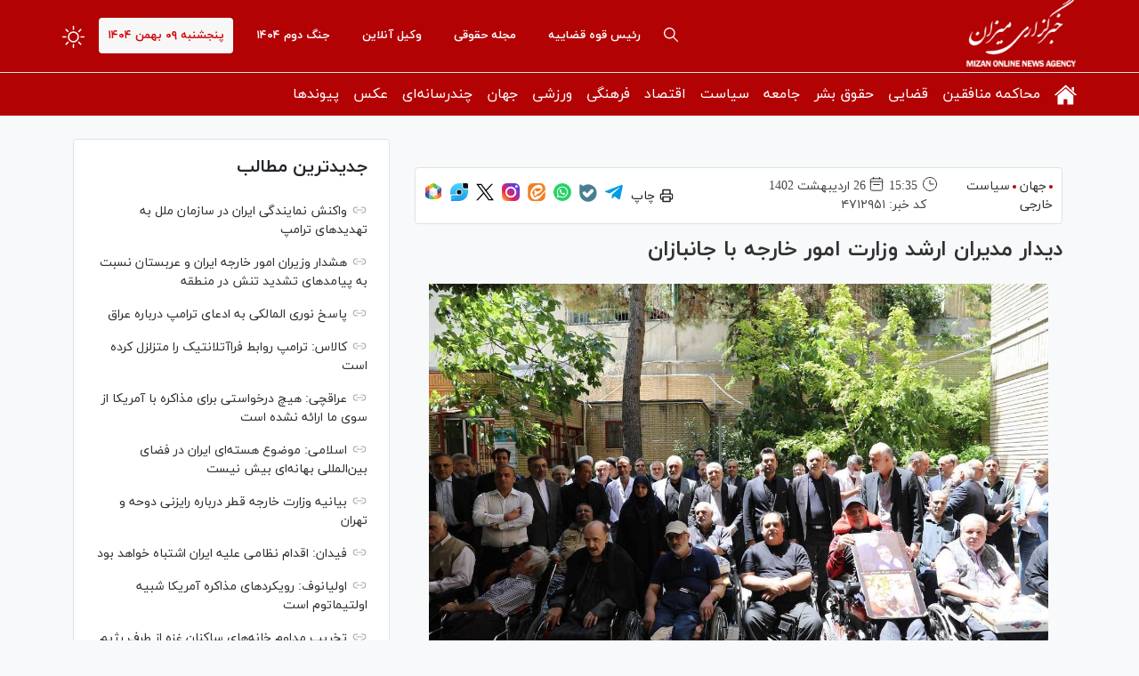

--- FILE ---
content_type: text/html; charset=utf-8
request_url: https://www.mizanonline.ir/fa/news/4712951/%D8%AF%DB%8C%D8%AF%D8%A7%D8%B1-%D9%85%D8%AF%DB%8C%D8%B1%D8%A7%D9%86-%D8%A7%D8%B1%D8%B4%D8%AF-%D9%88%D8%B2%D8%A7%D8%B1%D8%AA-%D8%A7%D9%85%D9%88%D8%B1-%D8%AE%D8%A7%D8%B1%D8%AC%D9%87-%D8%A8%D8%A7-%D8%AC%D8%A7%D9%86%D8%A8%D8%A7%D8%B2%D8%A7%D9%86
body_size: 29349
content:
<!DOCTYPE html> <html lang="fa"> <head>               <meta charset="UTF-8">     <meta http-equiv="X-UA-Compatible" content="IE=edge,chrome=1">     <meta name="viewport" content="width=device-width, initial-scale=1">               <meta name="robots" content="max-image-preview:large">           <link rel="preconnect" href="https://www.googletagmanager.com"/>                    <link rel="preload" href="/client/themes/fa/main/js/news_96510.js" as="script">         <link rel="preload" href="/client/themes/fa/main/css/news_96510.css" as="style">          <link rel="preload" as="font" href="/client/themes/fa/main/fonts/fontawesome-webfont.woff2" crossorigin>     <link rel="preload" as="font" href="/client/themes/fa/main/fonts/iranyekanwebregular.woff2" crossorigin>     <link rel="preload" as="font" href="/client/themes/fa/main/fonts/iranyekanwebbold.woff2" crossorigin>                              <meta name="description" content="جمعی از مدیران ارشد وزارت امور خارجه و روسای نمایندگی‌های ایران در خارج از کشور با جانبازان قهرمان کشورمان دیدار کردند.">                                  <meta name="google-site-verification" content="0mcA5dWGnB0OhHaUG2Wg9hBSxbUuRiAI7zRJtVVlPyQ" />       <link rel="shortcut icon" href="/client/themes/fa/main/img/favicon.ico">     <link rel="alternate" type="application/rss+xml" title="RSS FEED" href="/fa/rss/allnews">           <link rel="preload" href="/client/themes/fa/main/css/news_96510.css" as="style">
<link rel="stylesheet" type="text/css" href="/client/themes/fa/main/css/news_96510.css">            <script async src="/client/themes/fa/main/js/news_96510.js"></script>                         <!--IE display-->      <!-- html5 shim and respond.js ie8 support of html5 elements and media queries -->     <!-- warning: respond.js doesn't work if you view the page via file:// -->      <!-- HTML5 shim and Respond.js for IE8 support of HTML5 elements and media queries -->     <!-- WARNING: Respond.js doesn't work if you view the page via file:// -->     <!--[if lt IE 9]>     <script src="https://oss.maxcdn.com/html5shiv/3.7.2/html5shiv.min.js"></script>     <script src="https://oss.maxcdn.com/respond/1.4.2/respond.min.js"></script>     <![endif]-->                                                                      <link rel="amphtml" href="https://www.mizanonline.ir/fa/amp/news/4712951"/>                   <link rel="alternate" href="https://www.mizanonline.ir/fa/news/4712951/دیدار-مدیران-ارشد-وزارت-امور-خارجه-با-جانبازان" hreflang="fa-IR" />     <link rel="canonical" href="https://www.mizanonline.ir/fa/news/4712951/دیدار-مدیران-ارشد-وزارت-امور-خارجه-با-جانبازان"/>      	<link rel="preload" fetchpriority="high" href="/files/fa/news/1402/2/26/70788_299.jpg" as="image">  <meta property="og:description" content="جمعی از مدیران ارشد وزارت امور خارجه و روسای نمایندگی‌های ایران در خارج از کشور با جانبازان قهرمان کشورمان دیدار کردند."> <meta name="dc.description" content="جمعی از مدیران ارشد وزارت امور خارجه و روسای نمایندگی‌های ایران در خارج از کشور با جانبازان قهرمان کشورمان دیدار کردند."> <meta name="twitter:description" content="جمعی از مدیران ارشد وزارت امور خارجه و روسای نمایندگی‌های ایران در خارج از کشور با جانبازان قهرمان کشورمان دیدار کردند."> <!-- Google Plus --> <!-- Update your html tag to include the itemscope and itemtype attributes. --> <meta itemprop="name" content="دیدار مدیران ارشد وزارت امور خارجه با جانبازان"> <meta itemprop="description" content="جمعی از مدیران ارشد وزارت امور خارجه و روسای نمایندگی‌های ایران در خارج از کشور با جانبازان قهرمان کشورمان دیدار کردند."> <meta itemprop="image" content="/files/fa/news/1402/2/26/70788_299.jpg"> <!-- Open Graph General (Facebook & Pinterest) --> <meta property="og:title" content="دیدار مدیران ارشد وزارت امور خارجه با جانبازان"> <meta property="og:type" content="website"> <meta property="og:url" content="https://www.mizanonline.ir/fa/news/4712951/دیدار-مدیران-ارشد-وزارت-امور-خارجه-با-جانبازان"> <meta property="og:description" content="جمعی از مدیران ارشد وزارت امور خارجه و روسای نمایندگی‌های ایران در خارج از کشور با جانبازان قهرمان کشورمان دیدار کردند."> <meta property="og:site_name" content="خبرگزاری میزان"> <meta property="og:locale" content="fa_IR"> <meta property="og:image" content="/files/fa/news/1402/2/26/70788_299.jpg"> <meta property="og:image:secure_url" content="/files/fa/news/1402/2/26/70788_299.jpg" /> <meta property="og:image:width" content="400" /> <meta property="og:image:height" content="300" /> <meta property="og:image:alt" content="دیدار مدیران ارشد وزارت امور خارجه با جانبازان" />      <!-- Twitter --> <meta name="twitter:card" content="summary_large_image"> <meta name="twitter:site" content="خبرگزاری میزان"> <meta name="twitter:title" content="دیدار مدیران ارشد وزارت امور خارجه با جانبازان"> <meta name="twitter:creator" content="خبرگزاری میزان"> <meta name="twitter:description" content="جمعی از مدیران ارشد وزارت امور خارجه و روسای نمایندگی‌های ایران در خارج از کشور با جانبازان قهرمان کشورمان دیدار کردند."> <meta name="twitter:url" content="https://www.mizanonline.ir/fa/news/4712951/دیدار-مدیران-ارشد-وزارت-امور-خارجه-با-جانبازان"> <meta name="twitter:player" content="خبرگزاری میزان"> <meta name="twitter:image" data-page-subject="true" content="/files/fa/news/1402/2/26/70788_299.jpg" /> <meta name="twitter:image:src" content="/files/fa/news/1402/2/26/70788_299.jpg"> <meta content="560" data-page-subject="true" name="twitter:image:width"> <!-- Width of above image --> <meta content="315" data-page-subject="true" name="twitter:image:height"> <!-- Height of above image -->    <meta name="dc.language" content="fa"> <meta name="dc.source" content="fa"> <meta name="dc.title" lang="fa" content="دیدار مدیران ارشد وزارت امور خارجه با جانبازان"> <meta name="dc.subject" content="News"> <meta name="dc.type" scheme="DCMIType" content="Text,Image"> <meta name="dc.publisher" content="خبرگزاری میزان"> <meta name="dc.identifier" content="https://www.mizanonline.ir/fa/news/4712951/دیدار-مدیران-ارشد-وزارت-امور-خارجه-با-جانبازان"> <meta name="dc.creator" content="خبرگزاری میزان"> <meta name="dc.format" scheme="IMT" content="text/html"> <meta name="dc.coverage" content="World">   <!-- Open Graph Article (Facebook & Pinterest) --> <meta property="article:author" content="خبرگزاری میزان"> <meta property="article:section" content="جهان"> <meta property="article:tag" content=""> <meta property="article:published_time" content="۱۴۰۲/۰۲/۲۶ - ۱۵:۳۵"> <meta property="article:modified_time" content="۱۴۰۲/۰۲/۲۶ - ۱۵:۳۳"> <meta property="article:expiration_time" content="">   <meta name="thumbnail" itemprop="thumbnailUrl" content="/files/fa/news/1402/2/26/70788_299.jpg"> <meta name="instant-view-options" content="read-more">     <script  type="application/ld+json">
{
    "@context": "https:\/\/schema.org",
    "@type": "NewsArticle",
    "headLine": "\u062f\u06cc\u062f\u0627\u0631 \u0645\u062f\u06cc\u0631\u0627\u0646 \u0627\u0631\u0634\u062f \u0648\u0632\u0627\u0631\u062a \u0627\u0645\u0648\u0631 \u062e\u0627\u0631\u062c\u0647 \u0628\u0627 \u062c\u0627\u0646\u0628\u0627\u0632\u0627\u0646",
    "description": "\u062c\u0645\u0639\u06cc \u0627\u0632 \u0645\u062f\u06cc\u0631\u0627\u0646 \u0627\u0631\u0634\u062f \u0648\u0632\u0627\u0631\u062a \u0627\u0645\u0648\u0631 \u062e\u0627\u0631\u062c\u0647 \u0648 \u0631\u0648\u0633\u0627\u06cc \u0646\u0645\u0627\u06cc\u0646\u062f\u06af\u06cc\u200c\u0647\u0627\u06cc \u0627\u06cc\u0631\u0627\u0646 \u062f\u0631 \u062e\u0627\u0631\u062c \u0627\u0632 \u06a9\u0634\u0648\u0631 \u0628\u0627 \u062c\u0627\u0646\u0628\u0627\u0632\u0627\u0646 \u0642\u0647\u0631\u0645\u0627\u0646 \u06a9\u0634\u0648\u0631\u0645\u0627\u0646 \u062f\u06cc\u062f\u0627\u0631 \u06a9\u0631\u062f\u0646\u062f.",
    "articleBody": "\u062e\u0628\u0631\u06af\u0632\u0627\u0631\u06cc \u0645\u06cc\u0632\u0627\u0646 - \u062f\u0631 \u0622\u0633\u062a\u0627\u0646\u0647 \u0628\u0631\u06af\u0632\u0627\u0631\u06cc \u06af\u0631\u062f\u0647\u0645\u0627\u06cc\u06cc \u0633\u0631\u0627\u0633\u0631\u06cc \u0631\u0648\u0633\u0627\u06cc \u0646\u0645\u0627\u06cc\u0646\u062f\u06af\u06cc\u200c\u0647\u0627\u06cc \u0627\u06cc\u0631\u0627\u0646 \u062f\u0631 \u062e\u0627\u0631\u062c \u0627\u0632 \u06a9\u0634\u0648\u0631\u060c \u0627\u0645\u0631\u0648\u0632 \u062c\u0645\u0639\u06cc \u0627\u0632 \u0645\u062f\u06cc\u0631\u0627\u0646 \u0627\u0631\u0634\u062f \u0648\u0632\u0627\u0631\u062a \u0627\u0645\u0648\u0631 \u062e\u0627\u0631\u062c\u0647 \u0648 \u0631\u0648\u0633\u0627\u06cc \u0646\u0645\u0627\u06cc\u0646\u062f\u06af\u06cc\u200c\u0647\u0627\u06cc \u06a9\u0634\u0648\u0631\u0645\u0627\u0646 \u062f\u0631 \u062e\u0627\u0631\u062c \u0627\u0632 \u06a9\u0634\u0648\u0631 \u0628\u0627 \u062d\u0636\u0648\u0631 \u062f\u0631 \u06cc\u06a9\u06cc \u0627\u0632 \u0622\u0633\u0627\u06cc\u0634\u06af\u0627\u0647\u200c\u0647\u0627\u06cc \u062c\u0627\u0646\u0628\u0627\u0632\u0627\u0646 \u0627\u0646\u0642\u0644\u0627\u0628 \u0627\u0633\u0644\u0627\u0645\u06cc \u0636\u0645\u0646 \u062f\u06cc\u062f\u0627\u0631 \u0648 \u06af\u0641\u062a\u200c\u0648\u06af\u0648 \u0628\u0627 \u0627\u06cc\u0646 \u0639\u0632\u06cc\u0632\u0627\u0646\u060c \u0627\u0632 \u062e\u062f\u0645\u0627\u062a \u0627\u0631\u0632\u0634\u0645\u0646\u062f \u062c\u0627\u0646\u0628\u0627\u0632\u0627\u0646 \u062f\u0631 \u062d\u0641\u0638 \u0648 \u0628\u0642\u0627\u06cc \u062a\u0645\u0627\u0645\u06cc\u062a \u06a9\u0634\u0648\u0631 \u0642\u062f\u0631\u062f\u0627\u0646\u06cc \u06a9\u0631\u062f\u0646\u062f \u0648 \u062c\u0627\u0646\u0628\u0627\u0632\u0627\u0646 \u0631\u0627 \u06cc\u06a9\u06cc \u0627\u0632 \u0645\u0635\u0627\u062f\u06cc\u0642 \u06a9\u0627\u0645\u0644 \u062f\u0641\u0627\u0639 \u0627\u0632 \u0645\u0646\u0627\u0641\u0639 \u0645\u0644\u06cc \u0627\u06cc\u0631\u0627\u0646 \u0648 \u0645\u0631\u062f\u0645 \u0634\u0631\u06cc\u0641 \u06a9\u0634\u0648\u0631\u0645\u0627\u0646 \u062f\u0627\u0646\u0633\u062a\u0646\u062f.\n\u062f\u0631 \u0627\u06cc\u0646 \u062f\u06cc\u062f\u0627\u0631 \u0635\u0645\u06cc\u0645\u0627\u0646\u0647 \u06a9\u0647 \u0628\u0627 \u06cc\u0627\u062f \u0622\u0648\u0631\u06cc \u0641\u0636\u0627\u06cc \u0639\u0637\u0631\u0622\u06af\u06cc\u0646 \u0635\u062d\u0646\u0647\u200c\u0647\u0627\u06cc \u062a\u0627\u0631\u06cc\u062e\u06cc \u0628\u0631\u0647\u0647\u200c\u0647\u0627\u06cc \u0645\u062e\u062a\u0644\u0641 \u062c\u0647\u0627\u062f \u0648 \u0634\u0647\u0627\u062f\u062a \u0627\u0632 \u062c\u0645\u0644\u0647 \u062f\u0648\u0631\u0627\u0646 \u067e\u06cc\u0631\u0648\u0632\u06cc \u0627\u0646\u0642\u0644\u0627\u0628 \u0627\u0633\u0644\u0627\u0645\u06cc\u060c \u062c\u0646\u06af \u062a\u062d\u0645\u06cc\u0644\u06cc \u0648 \u062f\u0641\u0627\u0639 \u0645\u0642\u062a\u062f\u0631\u0627\u0646\u0647 \u0647\u0634\u062a \u0633\u0627\u0644\u0647 \u0622\u062d\u0627\u062f \u0645\u0644\u062a \u0627\u06cc\u0631\u0627\u0646 \u0648 \u062f\u0641\u0627\u0639 \u0627\u0632 \u062d\u0631\u0645 \u0627\u0646\u062c\u0627\u0645 \u0634\u062f\u060c \u0645\u062f\u06cc\u0631\u0627\u0646 \u0627\u0631\u0634\u062f \u0648\u0632\u0627\u0631\u062a \u0627\u0645\u0648\u0631 \u062e\u0627\u0631\u062c\u0647 \u0648 \u0631\u0648\u0633\u0627\u06cc \u0646\u0645\u0627\u06cc\u0646\u062f\u06af\u06cc\u200c\u0647\u0627\u06cc \u06a9\u0634\u0648\u0631\u0645\u0627\u0646 \u062f\u0631 \u0633\u0637\u062d \u062c\u0647\u0627\u0646\u060c \u06cc\u06a9 \u0628\u0627\u0631 \u062f\u06cc\u06af\u0631 \u062c\u0627\u0646\u200c\u0646\u062b\u0627\u0631\u06cc \u0628\u0631\u0627\u06cc \u0645\u06cc\u0647\u0646 \u0627\u0633\u0644\u0627\u0645\u06cc\u060c \u0645\u0644\u062a \u0628\u0632\u0631\u06af \u0627\u06cc\u0631\u0627\u0646 \u0639\u0632\u06cc\u0632 \u0648 \u067e\u0627\u0633\u062f\u0627\u0631\u06cc \u0627\u0632 \u0627\u0631\u0632\u0634\u200c\u0647\u0627\u06cc \u0627\u0633\u0644\u0627\u0645\u06cc \u0648 \u0627\u0646\u0642\u0644\u0627\u0628\u06cc \u0631\u0627 \u0645\u0648\u0631\u062f \u062a\u0627\u06a9\u06cc\u062f \u0642\u0631\u0627\u0631 \u062f\u0627\u062f\u0646\u062f.\n\u062f\u0631 \u062c\u0631\u06cc\u0627\u0646 \u0627\u06cc\u0646 \u062f\u06cc\u062f\u0627\u0631 \u0647\u0645\u0686\u0646\u06cc\u0646 \u0627\u0632 \u0627\u06cc\u062b\u0627\u0631\u06af\u0631\u06cc\u200c\u0647\u0627\u06cc \u0627\u0631\u0632\u0634\u0645\u0646\u062f \u062f\u0648 \u062f\u06cc\u067e\u0644\u0645\u0627\u062a \u062c\u0627\u0646\u0628\u0627\u0632 \u06af\u0631\u0627\u0646\u0642\u062f\u0631 \u0648\u0632\u0627\u0631\u062a \u0627\u0645\u0648\u0631 \u062e\u0627\u0631\u062c\u0647 \u06a9\u0647 \u062f\u0631 \u062f\u0648\u0631\u0647 \u062e\u062f\u0645\u062a \u062f\u0631 \u062f\u0633\u062a\u06af\u0627\u0647 \u0633\u06cc\u0627\u0633\u062a \u062e\u0627\u0631\u062c\u06cc \u0628\u0647 \u0645\u0642\u0627\u0645 \u0648\u0627\u0644\u0627\u06cc \u062c\u0627\u0646\u0628\u0627\u0632\u06cc \u0646\u0627\u0626\u0644 \u0634\u062f\u0647 \u0648 \u062f\u0631 \u062d\u0627\u0644 \u062d\u0627\u0636\u0631 \u062f\u0631 \u0627\u06cc\u0646 \u0622\u0633\u0627\u06cc\u0634\u06af\u0627\u0647 \u062d\u0636\u0648\u0631 \u062f\u0627\u0631\u0646\u062f\u060c \u0642\u062f\u0631\u062f\u0627\u0646\u06cc \u0634\u062f.\n\n\n\n\n\n\u0627\u0646\u062a\u0647\u0627\u06cc \u067e\u06cc\u0627\u0645\/",
    "author": {
        "@context": "https:\/\/schema.org",
        "@type": "Organization",
        "name": "\u062e\u0628\u0631\u06af\u0632\u0627\u0631\u06cc \u0645\u06cc\u0632\u0627\u0646",
        "description": "mizanonline.ir",
        "logo": {
            "@context": "https:\/\/schema.org",
            "@type": "ImageObject",
            "name": "logo",
            "url": "https:\/\/www.mizanonline.ir\/client\/themes\/fa\/main\/img\/logo.jpg"
        },
        "url": "https:\/\/www.mizanonline.ir\/fa\/about"
    },
    "publisher": {
        "@context": "https:\/\/schema.org",
        "@type": "Organization",
        "name": "\u062e\u0628\u0631\u06af\u0632\u0627\u0631\u06cc \u0645\u06cc\u0632\u0627\u0646",
        "description": "mizanonline.ir",
        "logo": {
            "@context": "https:\/\/schema.org",
            "@type": "ImageObject",
            "name": "logo",
            "url": "https:\/\/www.mizanonline.ir\/client\/themes\/fa\/main\/img\/logo.jpg"
        },
        "url": "https:\/\/www.mizanonline.ir"
    },
    "datePublished": "2023-05-16T15:35:55+03:30",
    "dateModified": "2023-05-16T15:35:55+03:30",
    "image": [
        {
            "@type": "ImageObject",
            "name": "70788_299.jpg",
            "description": "\u062f\u06cc\u062f\u0627\u0631 \u0645\u062f\u06cc\u0631\u0627\u0646 \u0627\u0631\u0634\u062f \u0648\u0632\u0627\u0631\u062a \u0627\u0645\u0648\u0631 \u062e\u0627\u0631\u062c\u0647 \u0628\u0627 \u062c\u0627\u0646\u0628\u0627\u0632\u0627\u0646",
            "url": "https:\/\/www.mizanonline.ir\/files\/fa\/news\/1402\/2\/26\/70788_299.jpg"
        },
        {
            "@type": "ImageObject",
            "name": "\u062f\u06cc\u062f\u0627\u0631 \u0645\u062f\u06cc\u0631\u0627\u0646 \u0627\u0631\u0634\u062f \u0648\u0632\u0627\u0631\u062a \u0627\u0645\u0648\u0631 \u062e\u0627\u0631\u062c\u0647 \u0628\u0627 \u062c\u0627\u0646\u0628\u0627\u0632\u0627\u0646",
            "description": "\u062f\u06cc\u062f\u0627\u0631 \u0645\u062f\u06cc\u0631\u0627\u0646 \u0627\u0631\u0634\u062f \u0648\u0632\u0627\u0631\u062a \u0627\u0645\u0648\u0631 \u062e\u0627\u0631\u062c\u0647 \u0628\u0627 \u062c\u0627\u0646\u0628\u0627\u0632\u0627\u0646",
            "url": "https:\/\/www.mizanonline.ir\/files\/fa\/news\/1402\/2\/26\/70790_947.jpg"
        },
        {
            "@type": "ImageObject",
            "name": "\u062f\u06cc\u062f\u0627\u0631 \u0645\u062f\u06cc\u0631\u0627\u0646 \u0627\u0631\u0634\u062f \u0648\u0632\u0627\u0631\u062a \u0627\u0645\u0648\u0631 \u062e\u0627\u0631\u062c\u0647 \u0628\u0627 \u062c\u0627\u0646\u0628\u0627\u0632\u0627\u0646",
            "description": "\u062f\u06cc\u062f\u0627\u0631 \u0645\u062f\u06cc\u0631\u0627\u0646 \u0627\u0631\u0634\u062f \u0648\u0632\u0627\u0631\u062a \u0627\u0645\u0648\u0631 \u062e\u0627\u0631\u062c\u0647 \u0628\u0627 \u062c\u0627\u0646\u0628\u0627\u0632\u0627\u0646",
            "url": "https:\/\/www.mizanonline.ir\/files\/fa\/news\/1402\/2\/26\/70791_676.jpg"
        },
        {
            "@type": "ImageObject",
            "name": "\u062f\u06cc\u062f\u0627\u0631 \u0645\u062f\u06cc\u0631\u0627\u0646 \u0627\u0631\u0634\u062f \u0648\u0632\u0627\u0631\u062a \u0627\u0645\u0648\u0631 \u062e\u0627\u0631\u062c\u0647 \u0628\u0627 \u062c\u0627\u0646\u0628\u0627\u0632\u0627\u0646",
            "description": "\u062f\u06cc\u062f\u0627\u0631 \u0645\u062f\u06cc\u0631\u0627\u0646 \u0627\u0631\u0634\u062f \u0648\u0632\u0627\u0631\u062a \u0627\u0645\u0648\u0631 \u062e\u0627\u0631\u062c\u0647 \u0628\u0627 \u062c\u0627\u0646\u0628\u0627\u0632\u0627\u0646",
            "url": "https:\/\/www.mizanonline.ir\/files\/fa\/news\/1402\/2\/26\/70792_570.jpg"
        },
        {
            "@type": "ImageObject",
            "name": "\u062f\u06cc\u062f\u0627\u0631 \u0645\u062f\u06cc\u0631\u0627\u0646 \u0627\u0631\u0634\u062f \u0648\u0632\u0627\u0631\u062a \u0627\u0645\u0648\u0631 \u062e\u0627\u0631\u062c\u0647 \u0628\u0627 \u062c\u0627\u0646\u0628\u0627\u0632\u0627\u0646",
            "description": "\u062f\u06cc\u062f\u0627\u0631 \u0645\u062f\u06cc\u0631\u0627\u0646 \u0627\u0631\u0634\u062f \u0648\u0632\u0627\u0631\u062a \u0627\u0645\u0648\u0631 \u062e\u0627\u0631\u062c\u0647 \u0628\u0627 \u062c\u0627\u0646\u0628\u0627\u0632\u0627\u0646",
            "url": "https:\/\/www.mizanonline.ir\/files\/fa\/news\/1402\/2\/26\/70793_776.jpg"
        },
        {
            "@type": "ImageObject",
            "name": "\u062f\u06cc\u062f\u0627\u0631 \u0645\u062f\u06cc\u0631\u0627\u0646 \u0627\u0631\u0634\u062f \u0648\u0632\u0627\u0631\u062a \u0627\u0645\u0648\u0631 \u062e\u0627\u0631\u062c\u0647 \u0628\u0627 \u062c\u0627\u0646\u0628\u0627\u0632\u0627\u0646",
            "description": "\u062f\u06cc\u062f\u0627\u0631 \u0645\u062f\u06cc\u0631\u0627\u0646 \u0627\u0631\u0634\u062f \u0648\u0632\u0627\u0631\u062a \u0627\u0645\u0648\u0631 \u062e\u0627\u0631\u062c\u0647 \u0628\u0627 \u062c\u0627\u0646\u0628\u0627\u0632\u0627\u0646",
            "url": "https:\/\/www.mizanonline.ir\/files\/fa\/news\/1402\/2\/26\/70794_857.jpg"
        }
    ],
    "keywords": "\u062f\u06cc\u062f\u0627\u0631,\u0645\u062f\u06cc\u0631\u0627\u0646,\u0627\u0631\u0634\u062f,\u0648\u0632\u0627\u0631\u062a,\u0627\u0645\u0648\u0631,\u062e\u0627\u0631\u062c\u0647,\u0628\u0627,\u062c\u0627\u0646\u0628\u0627\u0632\u0627\u0646",
    "mainEntityOfPage": {
        "@context": "https:\/\/schema.org",
        "@type": "WebPage",
        "@id": "https:\/\/www.mizanonline.ir\/fa\/news\/4712951\/\u062f\u06cc\u062f\u0627\u0631-\u0645\u062f\u06cc\u0631\u0627\u0646-\u0627\u0631\u0634\u062f-\u0648\u0632\u0627\u0631\u062a-\u0627\u0645\u0648\u0631-\u062e\u0627\u0631\u062c\u0647-\u0628\u0627-\u062c\u0627\u0646\u0628\u0627\u0632\u0627\u0646",
        "breadcrumb": {
            "@context": "https:\/\/schema.org",
            "@type": "BreadcrumbList",
            "itemListElement": [
                {
                    "@type": "ListItem",
                    "position": 1,
                    "item": {
                        "@id": "https:\/\/www.mizanonline.ir\/fa\/services\/14",
                        "name": "\u062c\u0647\u0627\u0646"
                    }
                },
                {
                    "@type": "ListItem",
                    "position": 2,
                    "item": {
                        "@id": "https:\/\/www.mizanonline.ir\/fa\/services\/14\/50",
                        "name": "\u0633\u06cc\u0627\u0633\u062a \u062e\u0627\u0631\u062c\u06cc"
                    }
                }
            ]
        },
        "lastReviewed": "2023-05-16T15:33:05+03:30",
        "url": "https:\/\/www.mizanonline.ir\/fa\/news\/4712951\/\u062f\u06cc\u062f\u0627\u0631-\u0645\u062f\u06cc\u0631\u0627\u0646-\u0627\u0631\u0634\u062f-\u0648\u0632\u0627\u0631\u062a-\u0627\u0645\u0648\u0631-\u062e\u0627\u0631\u062c\u0647-\u0628\u0627-\u062c\u0627\u0646\u0628\u0627\u0632\u0627\u0646",
        "relatedLink": "https:\/\/www.mizanonline.ir\/fa\/news\/4712887\/\u06a9\u0646\u0639\u0627\u0646\u06cc-\u0627\u062f\u0639\u0627\u200c\u0647\u0627\u06cc-\u062a\u06a9\u0631\u0627\u0631\u06cc-\u0645\u0642\u0627\u0645\u0627\u062a-\u0622\u0645\u0631\u06cc\u06a9\u0627\u06cc\u06cc-\u0639\u0644\u06cc\u0647-\u0627\u06cc\u0631\u0627\u0646-\u062f\u0631-\u0627\u0631\u062a\u0628\u0627\u0637-\u0628\u0627-\u0627\u0645\u0646\u06cc\u062a-\u062f\u0631\u06cc\u0627\u0646\u0648\u0631\u062f\u06cc-\u062f\u0631-\u062e\u0644\u06cc\u062c-\u0641\u0627\u0631\u0633-\u0648-\u062a\u0646\u06af\u0647-\u0647\u0631\u0645\u0632-\u0631\u0627-\u0628\u06cc-\u0627\u0633\u0627\u0633-\u0645\u06cc\u200c\u062f\u0627\u0646\u06cc\u0645"
    }
}
</script>     <title>دیدار مدیران ارشد وزارت امور خارجه با جانبازان</title> </head> <body id="news" onload="advFix()">       <header class="header-bg">     <div class="header-1">         <div class="container">             <div class="row">                 <div class="row">                     <div class="visible-ms hidden-sm hidden-md hidden-lg">                          	 		 			<a class="chief-a" href="https://mizanonline.ir/fa/archive?service_id=18" title="رئیس قوه قضاییه"> 		 			رئیس قوه قضاییه 		</a> 	                      </div>                 </div>                 <a aria-label="logo" href="/" id="linklogo"                    style="background: url('https://www.mizanonline.ir/client/themes/fa/main/img/logo3.png') no-repeat;height: 81px;"></a>                  <span class="form-switch float-left night_mode">                     <svg xmlns="http://www.w3.org/2000/svg" width="25" height="25" fill="currentColor"                          class="brightness-high" viewbox="0 0 16 16">                         <path d="M8 11a3 3 0 1 1 0-6 3 3 0 0 1 0 6zm0 1a4 4 0 1 0 0-8 4 4 0 0 0 0 8zM8 0a.5.5 0 0 1 .5.5v2a.5.5 0 0 1-1 0v-2A.5.5 0 0 1 8 0zm0 13a.5.5 0 0 1 .5.5v2a.5.5 0 0 1-1 0v-2A.5.5 0 0 1 8 13zm8-5a.5.5 0 0 1-.5.5h-2a.5.5 0 0 1 0-1h2a.5.5 0 0 1 .5.5zM3 8a.5.5 0 0 1-.5.5h-2a.5.5 0 0 1 0-1h2A.5.5 0 0 1 3 8zm10.657-5.657a.5.5 0 0 1 0 .707l-1.414 1.415a.5.5 0 1 1-.707-.708l1.414-1.414a.5.5 0 0 1 .707 0zm-9.193 9.193a.5.5 0 0 1 0 .707L3.05 13.657a.5.5 0 0 1-.707-.707l1.414-1.414a.5.5 0 0 1 .707 0zm9.193 2.121a.5.5 0 0 1-.707 0l-1.414-1.414a.5.5 0 0 1 .707-.707l1.414 1.414a.5.5 0 0 1 0 .707zM4.464 4.465a.5.5 0 0 1-.707 0L2.343 3.05a.5.5 0 1 1 .707-.707l1.414 1.414a.5.5 0 0 1 0 .708z"></path>                     </svg>                 </span>                 <time class="today-date float-left">                     پنجشنبه ۰۹ بهمن ۱۴۰۴                 </time>                  	 		 			<a class="chief-a" href="https://mizanonline.ir/fa/eghteshashat" title="جنگ دوم ۱۴۰۴" rel="nofollow"> 		 			جنگ دوم ۱۴۰۴ 		</a> 	                                    	 		 			<a class="chief-a" href="https://mizanonline.ir/fa/message" title="وکیل آنلاین" rel="nofollow"> 		 			وکیل آنلاین 		</a> 	                   	 		 			<a class="chief-a" href="https://mizanonline.ir/fa/services/16" title="مجله حقوقی"> 		 			مجله حقوقی 		</a> 	                   	 		 			<a class="chief-a" href="https://mizanonline.ir/fa/archive?service_id=18" title="رئیس قوه قضاییه"> 		 			رئیس قوه قضاییه 		</a> 	                  <div id="headerBox">                     <a aria-label="search" href="/fa/search" class="search-icon float-left">                         <svg version="1.1" id="sicon" x="0px" y="0px" viewbox="0 0 487.95 487.95"                              style="width: 16px;height: auto;" xml:space="preserve"> <g>                                 <g>                                     <path d="M481.8,453l-140-140.1c27.6-33.1,44.2-75.4,44.2-121.6C386,85.9,299.5,0.2,193.1,0.2S0,86,0,191.4s86.5,191.1,192.9,191.1 c45.2,0,86.8-15.5,119.8-41.4l140.5,140.5c8.2,8.2,20.4,8.2,28.6,0C490,473.4,490,461.2,481.8,453z M41,191.4 c0-82.8,68.2-150.1,151.9-150.1s151.9,67.3,151.9,150.1s-68.2,150.1-151.9,150.1S41,274.1,41,191.4z"></path>                                 </g>                             </g> </svg>                     </a>                     <span class="dropdown_menu_icon visible-xs visible-ms hidden-sm hidden-md hidden-lg" id="hamburger_menu">                     <svg xmlns="http://www.w3.org/2000/svg" height="24px" viewbox="0 0 24 24" width="24px" fill="#ffffff"><path d="M0 0h24v24H0V0z" fill="none"></path><path d="M3 18h18v-2H3v2zm0-5h18v-2H3v2zm0-7v2h18V6H3z"></path></svg>                 </span>                 </div>               </div>         </div>     </div>     <div class="header-bg-2" id="menuDesktop">         <div class="container">             <div class="row">                  	 		<ul class="nav navbar-nav"> 	 			 				 					 						<li class="dropdown dropdown-submenu" id="menu_1"> 							<a class="dropdown-toggle house_icon" href="/" title="صفحه نخست" target="_blank"> 								<svg version='1.1' id='Capa_1' xmlns='http://www.w3.org/2000/svg' xmlns:xlink='http://www.w3.org/1999/xlink' x='0px' y='0px' viewbox='0 0 26.39 26.39' xml:space='preserve'><g><g id='c14_house'><path d='M3.588,24.297c0,0-0.024,0.59,0.553,0.59c0.718,0,6.652-0.008,6.652-0.008l0.01-5.451c0,0-0.094-0.898,0.777-0.898h2.761 c1.031,0,0.968,0.898,0.968,0.898l-0.012,5.434c0,0,5.628,0,6.512,0c0.732,0,0.699-0.734,0.699-0.734V14.076L13.33,5.913 l-9.742,8.164C3.588,14.077,3.588,24.297,3.588,24.297z' fill='#fff'/><path d='M0,13.317c0,0,0.826,1.524,2.631,0l10.781-9.121l10.107,9.064c2.088,1.506,2.871,0,2.871,0L13.412,1.504L0,13.317z' fill='#fff'/><polygon points='23.273,4.175 20.674,4.175 20.685,7.328 23.273,9.525 ' fill='#fff'/></g></g></svg> 							</a> 							 	 		<ul class="dropdown-menu"> 	 			 				 					 						<li id="menu_2"> 							<a href="/fa/allnews" title="عناوین کل" target="_blank"> 								عناوین کل 							</a> 						</li> 					 				 			 	<li class="link_class"> 		<a href="/fa/links" title="پیوندها" target="_blank"> 			پیوندها 		</a> 	</li> 		</ul>  						</li> 					 				 			 				 					 						<li id="menu_14"> 							<a href="/fa/services/22" title="محاکمه منافقین" target="_blank"> 								محاکمه منافقین 							</a> 						</li> 					 				 			 				 					 						<li class="dropdown dropdown-submenu" id="menu_3"> 							<a class="dropdown-toggle" href="/fa/services/17" title="قضایی" target="_blank"> 								قضایی 							</a> 							 	 		<ul class="dropdown-menu"> 	 			 				 					 						<li class="dropdown dropdown-submenu" id="menu_4"> 							<a class="dropdown-toggle" href="/fa/services/5" title="رئیس قوه قضاییه" target="_blank"> 								رئیس قوه قضاییه 							</a> 							 	 		<ul class="dropdown-menu"> 	 			 				 					 						<li id="menu_5"> 							<a href="/fa/services/05" title="غلامحسین محسنی اژه ای" target="_blank"> 								غلامحسین محسنی اژه ای 							</a> 						</li> 					 				 			 				 					 						<li id="menu_6"> 							<a href="/fa/services/19" title="سید ابراهیم رئیسی" target="_blank"> 								سید ابراهیم رئیسی 							</a> 						</li> 					 				 			 				 					 						<li id="menu_7"> 							<a href="/fa/services/20" title="صادق آملی لاریجانی" target="_blank"> 								صادق آملی لاریجانی 							</a> 						</li> 					 				 			 	<li class="link_class"> 		<a href="/fa/links" title="پیوندها" target="_blank"> 			پیوندها 		</a> 	</li> 		</ul>  						</li> 					 				 			 				 					 						<li id="menu_54"> 							<a href="/fa/services/17/60" title="معاونت‌ها، سازمان‌ها و دادگستری‌ها" target="_blank"> 								معاونت‌ها، سازمان‌ها و دادگستری‌ها 							</a> 						</li> 					 				 			 				 					 						<li id="menu_57"> 							<a href="/fa/map" title="استانها" target="_blank"> 								استانها 							</a> 						</li> 					 				 			 	<li class="link_class"> 		<a href="/fa/links" title="پیوندها" target="_blank"> 			پیوندها 		</a> 	</li> 		</ul>  						</li> 					 				 			 				 					 						<li id="menu_9"> 							<a href="/fa/services/7" title="حقوق بشر" target="_blank"> 								حقوق بشر 							</a> 						</li> 					 				 			 				 					 						<li class="dropdown dropdown-submenu" id="menu_11"> 							<a class="dropdown-toggle" href="/fa/services/9" title="جامعه" target="_blank"> 								جامعه 							</a> 							 	 		<ul class="dropdown-menu"> 	 			 				 					 						<li id="menu_12"> 							<a href="/fa/services/9/26" title="آموزش، محیط زیست و میراث فرهنگی" target="_blank"> 								آموزش، محیط زیست و میراث فرهنگی 							</a> 						</li> 					 				 			 				 					 						<li id="menu_13"> 							<a href="/fa/services/9/25" title="شهری، سلامت و رفاهی" target="_blank"> 								شهری، سلامت و رفاهی 							</a> 						</li> 					 				 			 				 					 						<li id="menu_52"> 							<a href="/fa/services/9/23" title="حوادث - انتظامی" target="_blank"> 								حوادث - انتظامی 							</a> 						</li> 					 				 			 	<li class="link_class"> 		<a href="/fa/links" title="پیوندها" target="_blank"> 			پیوندها 		</a> 	</li> 		</ul>  						</li> 					 				 			 				 					 						<li class="dropdown dropdown-submenu" id="menu_15"> 							<a class="dropdown-toggle" href="/fa/services/10" title="سیاست" target="_blank"> 								سیاست 							</a> 							 	 		<ul class="dropdown-menu"> 	 			 				 					 						<li id="menu_16"> 							<a href="/fa/services/10/32" title="امام(ره) و رهبری" target="_blank"> 								امام(ره) و رهبری 							</a> 						</li> 					 				 			 				 					 						<li id="menu_17"> 							<a href="/fa/services/10/29" title="مجلس و دولت" target="_blank"> 								مجلس و دولت 							</a> 						</li> 					 				 			 				 					 						<li id="menu_18"> 							<a href="/fa/services/10/28" title="دفاعی و مقاومت" target="_blank"> 								دفاعی و مقاومت 							</a> 						</li> 					 				 			 				 					 						<li id="menu_19"> 							<a href="/fa/services/10/30" title="سیاست داخلی و انتخابات" target="_blank"> 								سیاست داخلی و انتخابات 							</a> 						</li> 					 				 			 				 					 						<li id="menu_20"> 							<a href="/fa/services/10/31" title="گزارش و تحلیل" target="_blank"> 								گزارش و تحلیل 							</a> 						</li> 					 				 			 	<li class="link_class"> 		<a href="/fa/links" title="پیوندها" target="_blank"> 			پیوندها 		</a> 	</li> 		</ul>  						</li> 					 				 			 				 					 						<li class="dropdown dropdown-submenu" id="menu_21"> 							<a class="dropdown-toggle" href="/fa/services/11" title="اقتصاد" target="_blank"> 								اقتصاد 							</a> 							 	 		<ul class="dropdown-menu"> 	 			 				 					 						<li id="menu_22"> 							<a href="/fa/services/11/56" title="اقتصاد ایران" target="_blank"> 								اقتصاد ایران 							</a> 						</li> 					 				 			 				 					 						<li id="menu_23"> 							<a href="/fa/services/11/35" title="صمت و کشاورزی" target="_blank"> 								صمت و کشاورزی 							</a> 						</li> 					 				 			 				 					 						<li id="menu_24"> 							<a href="/fa/services/11/34" title="انرژی" target="_blank"> 								انرژی 							</a> 						</li> 					 				 			 	<li class="link_class"> 		<a href="/fa/links" title="پیوندها" target="_blank"> 			پیوندها 		</a> 	</li> 		</ul>  						</li> 					 				 			 				 					 						<li class="dropdown dropdown-submenu" id="menu_25"> 							<a class="dropdown-toggle" href="/fa/services/12" title="فرهنگی" target="_blank"> 								فرهنگی 							</a> 							 	 		<ul class="dropdown-menu"> 	 			 				 					 						<li id="menu_26"> 							<a href="/fa/services/12/39" title="ادبیات، دین و اندیشه" target="_blank"> 								ادبیات، دین و اندیشه 							</a> 						</li> 					 				 			 				 					 						<li id="menu_27"> 							<a href="/fa/services/12/38" title="سینما، تئاتر، تلویزیون" target="_blank"> 								سینما، تئاتر، تلویزیون 							</a> 						</li> 					 				 			 				 					 						<li id="menu_28"> 							<a href="/fa/services/12/37" title="موسیقی و سایر حوزه‌ها" target="_blank"> 								موسیقی و سایر حوزه‌ها 							</a> 						</li> 					 				 			 	<li class="link_class"> 		<a href="/fa/links" title="پیوندها" target="_blank"> 			پیوندها 		</a> 	</li> 		</ul>  						</li> 					 				 			 				 					 						<li class="dropdown dropdown-submenu" id="menu_29"> 							<a class="dropdown-toggle" href="/fa/services/13" title="ورزشی" target="_blank"> 								ورزشی 							</a> 							 	 		<ul class="dropdown-menu"> 	 			 				 					 						<li id="menu_30"> 							<a href="/fa/services/13/41" title="فوتبال" target="_blank"> 								فوتبال 							</a> 						</li> 					 				 			 				 					 						<li id="menu_31"> 							<a href="/fa/services/13/43" title="کشتی و وزنه برداری" target="_blank"> 								کشتی و وزنه برداری 							</a> 						</li> 					 				 			 				 					 						<li id="menu_32"> 							<a href="/fa/services/13/45" title="توپ و تور" target="_blank"> 								توپ و تور 							</a> 						</li> 					 				 			 				 					 						<li id="menu_33"> 							<a href="/fa/services/13/46" title="رزمی" target="_blank"> 								رزمی 							</a> 						</li> 					 				 			 				 					 						<li id="menu_34"> 							<a href="/fa/services/13/42" title="اخبار خارجی" target="_blank"> 								اخبار خارجی 							</a> 						</li> 					 				 			 				 					 						<li id="menu_35"> 							<a href="/fa/services/13/44" title="سایر حوزه ها" target="_blank"> 								سایر حوزه ها 							</a> 						</li> 					 				 			 	<li class="link_class"> 		<a href="/fa/links" title="پیوندها" target="_blank"> 			پیوندها 		</a> 	</li> 		</ul>  						</li> 					 				 			 				 					 						<li class="dropdown dropdown-submenu" id="menu_36"> 							<a class="dropdown-toggle" href="/fa/services/14" title="جهان" target="_blank"> 								جهان 							</a> 							 	 		<ul class="dropdown-menu"> 	 			 				 					 						<li id="menu_37"> 							<a href="/fa/services/14/50" title="سیاست خارجی" target="_blank"> 								سیاست خارجی 							</a> 						</li> 					 				 			 	<li class="link_class"> 		<a href="/fa/links" title="پیوندها" target="_blank"> 			پیوندها 		</a> 	</li> 		</ul>  						</li> 					 				 			 				 					 						<li class="dropdown dropdown-submenu" id="menu_41"> 							<a class="dropdown-toggle" href="/fa/services/2" title="چندرسانه‌ای" target="_blank"> 								چندرسانه‌ای 							</a> 							 	 		<ul class="dropdown-menu"> 	 			 				 					 						<li id="menu_42"> 							<a href="/fa/services/3" title="اینفوگرافیک" target="_blank"> 								اینفوگرافیک 							</a> 						</li> 					 				 			 	<li class="link_class"> 		<a href="/fa/links" title="پیوندها" target="_blank"> 			پیوندها 		</a> 	</li> 		</ul>  						</li> 					 				 			 				 					 						<li class="dropdown dropdown-submenu" id="menu_43"> 							<a class="dropdown-toggle" href="/fa/services/4" title="عکس" target="_blank"> 								عکس 							</a> 							 	 		<ul class="dropdown-menu"> 	 			 				 					 						<li id="menu_44"> 							<a href="/fa/services/4/8" title="خبری" target="_blank"> 								خبری 							</a> 						</li> 					 				 			 				 					 						<li id="menu_45"> 							<a href="/fa/services/4/9" title="حقوق و قضا" target="_blank"> 								حقوق و قضا 							</a> 						</li> 					 				 			 				 					 						<li id="menu_46"> 							<a href="/fa/services/4/7" title="استانها" target="_blank"> 								استانها 							</a> 						</li> 					 				 			 				 					 						<li id="menu_47"> 							<a href="/fa/services/4/10" title="مستند" target="_blank"> 								مستند 							</a> 						</li> 					 				 			 				 					 						<li id="menu_48"> 							<a href="/fa/services/4/6" title="بین الملل" target="_blank"> 								بین الملل 							</a> 						</li> 					 				 			 	<li class="link_class"> 		<a href="/fa/links" title="پیوندها" target="_blank"> 			پیوندها 		</a> 	</li> 		</ul>  						</li> 					 				 			 	<li class="link_class"> 		<a href="/fa/links" title="پیوندها" target="_blank"> 			پیوندها 		</a> 	</li> 		</ul>              </div>         </div>     </div>     <div class="header-mobile" id="menuMobile">         <div class="container">             <div class="row">                 <div class="col-xs-36">                      	 		<ul class="nav navbar-nav"> 	 			 				 					<li class="dropdown-submenu-mob" id="menu_mob_1"> 						<a class="dropdown-toggle" href="/" title="صفحه نخست" target="_blank"> 							صفحه نخست 						</a> 						<svg height="30px" fill="#ffffff" style="enable-background:new 0 0 512 512;" version="1.1" viewbox="0 0 512 512" width="30px" xml:space="preserve" xmlns="http://www.w3.org/2000/svg" xmlns:xlink="http://www.w3.org/1999/xlink"><path d="M98.9,184.7l1.8,2.1l136,156.5c4.6,5.3,11.5,8.6,19.2,8.6c7.7,0,14.6-3.4,19.2-8.6L411,187.1l2.3-2.6  c1.7-2.5,2.7-5.5,2.7-8.7c0-8.7-7.4-15.8-16.6-15.8v0H112.6v0c-9.2,0-16.6,7.1-16.6,15.8C96,179.1,97.1,182.2,98.9,184.7z"/></svg> 						 	 		<ul class="dropdown-menu-mob"> 	 			 				 					<li id="menu_mob_2"> 						<a href="/fa/allnews" title="عناوین کل" target="_blank"> 							عناوین کل 						</a> 					</li> 				 			  			     		</ul> 					</li> 				 			 				 					<li id="menu_mob_14"> 						<a href="/fa/services/22" title="محاکمه منافقین" target="_blank"> 							محاکمه منافقین 						</a> 					</li> 				 			 				 					<li class="dropdown-submenu-mob" id="menu_mob_3"> 						<a class="dropdown-toggle" href="/fa/services/17" title="قضایی" target="_blank"> 							قضایی 						</a> 						<svg height="30px" fill="#ffffff" style="enable-background:new 0 0 512 512;" version="1.1" viewbox="0 0 512 512" width="30px" xml:space="preserve" xmlns="http://www.w3.org/2000/svg" xmlns:xlink="http://www.w3.org/1999/xlink"><path d="M98.9,184.7l1.8,2.1l136,156.5c4.6,5.3,11.5,8.6,19.2,8.6c7.7,0,14.6-3.4,19.2-8.6L411,187.1l2.3-2.6  c1.7-2.5,2.7-5.5,2.7-8.7c0-8.7-7.4-15.8-16.6-15.8v0H112.6v0c-9.2,0-16.6,7.1-16.6,15.8C96,179.1,97.1,182.2,98.9,184.7z"/></svg> 						 	 		<ul class="dropdown-menu-mob"> 	 			 				 					<li class="dropdown-submenu-mob" id="menu_mob_4"> 						<a class="dropdown-toggle" href="/fa/services/5" title="رئیس قوه قضاییه" target="_blank"> 							رئیس قوه قضاییه 						</a> 						<svg height="30px" fill="#ffffff" style="enable-background:new 0 0 512 512;" version="1.1" viewbox="0 0 512 512" width="30px" xml:space="preserve" xmlns="http://www.w3.org/2000/svg" xmlns:xlink="http://www.w3.org/1999/xlink"><path d="M98.9,184.7l1.8,2.1l136,156.5c4.6,5.3,11.5,8.6,19.2,8.6c7.7,0,14.6-3.4,19.2-8.6L411,187.1l2.3-2.6  c1.7-2.5,2.7-5.5,2.7-8.7c0-8.7-7.4-15.8-16.6-15.8v0H112.6v0c-9.2,0-16.6,7.1-16.6,15.8C96,179.1,97.1,182.2,98.9,184.7z"/></svg> 						 	 		<ul class="dropdown-menu-mob"> 	 			 				 					<li id="menu_mob_5"> 						<a href="/fa/services/05" title="غلامحسین محسنی اژه ای" target="_blank"> 							غلامحسین محسنی اژه ای 						</a> 					</li> 				 			 				 					<li id="menu_mob_6"> 						<a href="/fa/services/19" title="سید ابراهیم رئیسی" target="_blank"> 							سید ابراهیم رئیسی 						</a> 					</li> 				 			 				 					<li id="menu_mob_7"> 						<a href="/fa/services/20" title="صادق آملی لاریجانی" target="_blank"> 							صادق آملی لاریجانی 						</a> 					</li> 				 			  			     		</ul> 					</li> 				 			 				 					<li id="menu_mob_54"> 						<a href="/fa/services/17/60" title="معاونت‌ها، سازمان‌ها و دادگستری‌ها" target="_blank"> 							معاونت‌ها، سازمان‌ها و دادگستری‌ها 						</a> 					</li> 				 			 				 					<li id="menu_mob_57"> 						<a href="/fa/map" title="استانها" target="_blank"> 							استانها 						</a> 					</li> 				 			  			     		</ul> 					</li> 				 			 				 					<li id="menu_mob_9"> 						<a href="/fa/services/7" title="حقوق بشر" target="_blank"> 							حقوق بشر 						</a> 					</li> 				 			 				 					<li class="dropdown-submenu-mob" id="menu_mob_11"> 						<a class="dropdown-toggle" href="/fa/services/9" title="جامعه" target="_blank"> 							جامعه 						</a> 						<svg height="30px" fill="#ffffff" style="enable-background:new 0 0 512 512;" version="1.1" viewbox="0 0 512 512" width="30px" xml:space="preserve" xmlns="http://www.w3.org/2000/svg" xmlns:xlink="http://www.w3.org/1999/xlink"><path d="M98.9,184.7l1.8,2.1l136,156.5c4.6,5.3,11.5,8.6,19.2,8.6c7.7,0,14.6-3.4,19.2-8.6L411,187.1l2.3-2.6  c1.7-2.5,2.7-5.5,2.7-8.7c0-8.7-7.4-15.8-16.6-15.8v0H112.6v0c-9.2,0-16.6,7.1-16.6,15.8C96,179.1,97.1,182.2,98.9,184.7z"/></svg> 						 	 		<ul class="dropdown-menu-mob"> 	 			 				 					<li id="menu_mob_12"> 						<a href="/fa/services/9/26" title="آموزش، محیط زیست و میراث فرهنگی" target="_blank"> 							آموزش، محیط زیست و میراث فرهنگی 						</a> 					</li> 				 			 				 					<li id="menu_mob_13"> 						<a href="/fa/services/9/25" title="شهری، سلامت و رفاهی" target="_blank"> 							شهری، سلامت و رفاهی 						</a> 					</li> 				 			 				 					<li id="menu_mob_52"> 						<a href="/fa/services/9/23" title="حوادث - انتظامی" target="_blank"> 							حوادث - انتظامی 						</a> 					</li> 				 			  			     		</ul> 					</li> 				 			 				 					<li class="dropdown-submenu-mob" id="menu_mob_15"> 						<a class="dropdown-toggle" href="/fa/services/10" title="سیاست" target="_blank"> 							سیاست 						</a> 						<svg height="30px" fill="#ffffff" style="enable-background:new 0 0 512 512;" version="1.1" viewbox="0 0 512 512" width="30px" xml:space="preserve" xmlns="http://www.w3.org/2000/svg" xmlns:xlink="http://www.w3.org/1999/xlink"><path d="M98.9,184.7l1.8,2.1l136,156.5c4.6,5.3,11.5,8.6,19.2,8.6c7.7,0,14.6-3.4,19.2-8.6L411,187.1l2.3-2.6  c1.7-2.5,2.7-5.5,2.7-8.7c0-8.7-7.4-15.8-16.6-15.8v0H112.6v0c-9.2,0-16.6,7.1-16.6,15.8C96,179.1,97.1,182.2,98.9,184.7z"/></svg> 						 	 		<ul class="dropdown-menu-mob"> 	 			 				 					<li id="menu_mob_16"> 						<a href="/fa/services/10/32" title="امام(ره) و رهبری" target="_blank"> 							امام(ره) و رهبری 						</a> 					</li> 				 			 				 					<li id="menu_mob_17"> 						<a href="/fa/services/10/29" title="مجلس و دولت" target="_blank"> 							مجلس و دولت 						</a> 					</li> 				 			 				 					<li id="menu_mob_18"> 						<a href="/fa/services/10/28" title="دفاعی و مقاومت" target="_blank"> 							دفاعی و مقاومت 						</a> 					</li> 				 			 				 					<li id="menu_mob_19"> 						<a href="/fa/services/10/30" title="سیاست داخلی و انتخابات" target="_blank"> 							سیاست داخلی و انتخابات 						</a> 					</li> 				 			 				 					<li id="menu_mob_20"> 						<a href="/fa/services/10/31" title="گزارش و تحلیل" target="_blank"> 							گزارش و تحلیل 						</a> 					</li> 				 			  			     		</ul> 					</li> 				 			 				 					<li class="dropdown-submenu-mob" id="menu_mob_21"> 						<a class="dropdown-toggle" href="/fa/services/11" title="اقتصاد" target="_blank"> 							اقتصاد 						</a> 						<svg height="30px" fill="#ffffff" style="enable-background:new 0 0 512 512;" version="1.1" viewbox="0 0 512 512" width="30px" xml:space="preserve" xmlns="http://www.w3.org/2000/svg" xmlns:xlink="http://www.w3.org/1999/xlink"><path d="M98.9,184.7l1.8,2.1l136,156.5c4.6,5.3,11.5,8.6,19.2,8.6c7.7,0,14.6-3.4,19.2-8.6L411,187.1l2.3-2.6  c1.7-2.5,2.7-5.5,2.7-8.7c0-8.7-7.4-15.8-16.6-15.8v0H112.6v0c-9.2,0-16.6,7.1-16.6,15.8C96,179.1,97.1,182.2,98.9,184.7z"/></svg> 						 	 		<ul class="dropdown-menu-mob"> 	 			 				 					<li id="menu_mob_22"> 						<a href="/fa/services/11/56" title="اقتصاد ایران" target="_blank"> 							اقتصاد ایران 						</a> 					</li> 				 			 				 					<li id="menu_mob_23"> 						<a href="/fa/services/11/35" title="صمت و کشاورزی" target="_blank"> 							صمت و کشاورزی 						</a> 					</li> 				 			 				 					<li id="menu_mob_24"> 						<a href="/fa/services/11/34" title="انرژی" target="_blank"> 							انرژی 						</a> 					</li> 				 			  			     		</ul> 					</li> 				 			 				 					<li class="dropdown-submenu-mob" id="menu_mob_25"> 						<a class="dropdown-toggle" href="/fa/services/12" title="فرهنگی" target="_blank"> 							فرهنگی 						</a> 						<svg height="30px" fill="#ffffff" style="enable-background:new 0 0 512 512;" version="1.1" viewbox="0 0 512 512" width="30px" xml:space="preserve" xmlns="http://www.w3.org/2000/svg" xmlns:xlink="http://www.w3.org/1999/xlink"><path d="M98.9,184.7l1.8,2.1l136,156.5c4.6,5.3,11.5,8.6,19.2,8.6c7.7,0,14.6-3.4,19.2-8.6L411,187.1l2.3-2.6  c1.7-2.5,2.7-5.5,2.7-8.7c0-8.7-7.4-15.8-16.6-15.8v0H112.6v0c-9.2,0-16.6,7.1-16.6,15.8C96,179.1,97.1,182.2,98.9,184.7z"/></svg> 						 	 		<ul class="dropdown-menu-mob"> 	 			 				 					<li id="menu_mob_26"> 						<a href="/fa/services/12/39" title="ادبیات، دین و اندیشه" target="_blank"> 							ادبیات، دین و اندیشه 						</a> 					</li> 				 			 				 					<li id="menu_mob_27"> 						<a href="/fa/services/12/38" title="سینما، تئاتر، تلویزیون" target="_blank"> 							سینما، تئاتر، تلویزیون 						</a> 					</li> 				 			 				 					<li id="menu_mob_28"> 						<a href="/fa/services/12/37" title="موسیقی و سایر حوزه‌ها" target="_blank"> 							موسیقی و سایر حوزه‌ها 						</a> 					</li> 				 			  			     		</ul> 					</li> 				 			 				 					<li class="dropdown-submenu-mob" id="menu_mob_29"> 						<a class="dropdown-toggle" href="/fa/services/13" title="ورزشی" target="_blank"> 							ورزشی 						</a> 						<svg height="30px" fill="#ffffff" style="enable-background:new 0 0 512 512;" version="1.1" viewbox="0 0 512 512" width="30px" xml:space="preserve" xmlns="http://www.w3.org/2000/svg" xmlns:xlink="http://www.w3.org/1999/xlink"><path d="M98.9,184.7l1.8,2.1l136,156.5c4.6,5.3,11.5,8.6,19.2,8.6c7.7,0,14.6-3.4,19.2-8.6L411,187.1l2.3-2.6  c1.7-2.5,2.7-5.5,2.7-8.7c0-8.7-7.4-15.8-16.6-15.8v0H112.6v0c-9.2,0-16.6,7.1-16.6,15.8C96,179.1,97.1,182.2,98.9,184.7z"/></svg> 						 	 		<ul class="dropdown-menu-mob"> 	 			 				 					<li id="menu_mob_30"> 						<a href="/fa/services/13/41" title="فوتبال" target="_blank"> 							فوتبال 						</a> 					</li> 				 			 				 					<li id="menu_mob_31"> 						<a href="/fa/services/13/43" title="کشتی و وزنه برداری" target="_blank"> 							کشتی و وزنه برداری 						</a> 					</li> 				 			 				 					<li id="menu_mob_32"> 						<a href="/fa/services/13/45" title="توپ و تور" target="_blank"> 							توپ و تور 						</a> 					</li> 				 			 				 					<li id="menu_mob_33"> 						<a href="/fa/services/13/46" title="رزمی" target="_blank"> 							رزمی 						</a> 					</li> 				 			 				 					<li id="menu_mob_34"> 						<a href="/fa/services/13/42" title="اخبار خارجی" target="_blank"> 							اخبار خارجی 						</a> 					</li> 				 			 				 					<li id="menu_mob_35"> 						<a href="/fa/services/13/44" title="سایر حوزه ها" target="_blank"> 							سایر حوزه ها 						</a> 					</li> 				 			  			     		</ul> 					</li> 				 			 				 					<li class="dropdown-submenu-mob" id="menu_mob_36"> 						<a class="dropdown-toggle" href="/fa/services/14" title="جهان" target="_blank"> 							جهان 						</a> 						<svg height="30px" fill="#ffffff" style="enable-background:new 0 0 512 512;" version="1.1" viewbox="0 0 512 512" width="30px" xml:space="preserve" xmlns="http://www.w3.org/2000/svg" xmlns:xlink="http://www.w3.org/1999/xlink"><path d="M98.9,184.7l1.8,2.1l136,156.5c4.6,5.3,11.5,8.6,19.2,8.6c7.7,0,14.6-3.4,19.2-8.6L411,187.1l2.3-2.6  c1.7-2.5,2.7-5.5,2.7-8.7c0-8.7-7.4-15.8-16.6-15.8v0H112.6v0c-9.2,0-16.6,7.1-16.6,15.8C96,179.1,97.1,182.2,98.9,184.7z"/></svg> 						 	 		<ul class="dropdown-menu-mob"> 	 			 				 					<li id="menu_mob_37"> 						<a href="/fa/services/14/50" title="سیاست خارجی" target="_blank"> 							سیاست خارجی 						</a> 					</li> 				 			  			     		</ul> 					</li> 				 			 				 					<li class="dropdown-submenu-mob" id="menu_mob_41"> 						<a class="dropdown-toggle" href="/fa/services/2" title="چندرسانه‌ای" target="_blank"> 							چندرسانه‌ای 						</a> 						<svg height="30px" fill="#ffffff" style="enable-background:new 0 0 512 512;" version="1.1" viewbox="0 0 512 512" width="30px" xml:space="preserve" xmlns="http://www.w3.org/2000/svg" xmlns:xlink="http://www.w3.org/1999/xlink"><path d="M98.9,184.7l1.8,2.1l136,156.5c4.6,5.3,11.5,8.6,19.2,8.6c7.7,0,14.6-3.4,19.2-8.6L411,187.1l2.3-2.6  c1.7-2.5,2.7-5.5,2.7-8.7c0-8.7-7.4-15.8-16.6-15.8v0H112.6v0c-9.2,0-16.6,7.1-16.6,15.8C96,179.1,97.1,182.2,98.9,184.7z"/></svg> 						 	 		<ul class="dropdown-menu-mob"> 	 			 				 					<li id="menu_mob_42"> 						<a href="/fa/services/3" title="اینفوگرافیک" target="_blank"> 							اینفوگرافیک 						</a> 					</li> 				 			  			     		</ul> 					</li> 				 			 				 					<li class="dropdown-submenu-mob" id="menu_mob_43"> 						<a class="dropdown-toggle" href="/fa/services/4" title="عکس" target="_blank"> 							عکس 						</a> 						<svg height="30px" fill="#ffffff" style="enable-background:new 0 0 512 512;" version="1.1" viewbox="0 0 512 512" width="30px" xml:space="preserve" xmlns="http://www.w3.org/2000/svg" xmlns:xlink="http://www.w3.org/1999/xlink"><path d="M98.9,184.7l1.8,2.1l136,156.5c4.6,5.3,11.5,8.6,19.2,8.6c7.7,0,14.6-3.4,19.2-8.6L411,187.1l2.3-2.6  c1.7-2.5,2.7-5.5,2.7-8.7c0-8.7-7.4-15.8-16.6-15.8v0H112.6v0c-9.2,0-16.6,7.1-16.6,15.8C96,179.1,97.1,182.2,98.9,184.7z"/></svg> 						 	 		<ul class="dropdown-menu-mob"> 	 			 				 					<li id="menu_mob_44"> 						<a href="/fa/services/4/8" title="خبری" target="_blank"> 							خبری 						</a> 					</li> 				 			 				 					<li id="menu_mob_45"> 						<a href="/fa/services/4/9" title="حقوق و قضا" target="_blank"> 							حقوق و قضا 						</a> 					</li> 				 			 				 					<li id="menu_mob_46"> 						<a href="/fa/services/4/7" title="استانها" target="_blank"> 							استانها 						</a> 					</li> 				 			 				 					<li id="menu_mob_47"> 						<a href="/fa/services/4/10" title="مستند" target="_blank"> 							مستند 						</a> 					</li> 				 			 				 					<li id="menu_mob_48"> 						<a href="/fa/services/4/6" title="بین الملل" target="_blank"> 							بین الملل 						</a> 					</li> 				 			  			     		</ul> 					</li> 				 			  			     		</ul>                     <ul class="menu-mobile_inner">                     <li>                         <a href="/fa/about" title="درباره ما" target="_blank">                             درباره ما                         </a>                     </li>                     <li>                         <a href="/fa/contacts" title="تماس با ما" target="_blank">                             تماس با ما                         </a>                     </li>                     <li>                         <a href="/fa/links" title="پیوندها" target="_blank">                             پیوندها                         </a>                     </li>                     <li>                         <a href="/fa/archive" title="آرشیو" target="_blank">                             آرشیو                         </a>                     </li>                     <li>                         <a href="/fa/newsletter" title="عضویت در خبرنامه" target="_blank">                             عضویت در خبرنامه                         </a>                     </li>                     <li>                         <a href="/fa/weather" title="آب و هوا" target="_blank">                             آب و هوا                         </a>                     </li>                     <li>                         <a href="/fa/prayer" title="اوقات شرعی" target="_blank">                             اوقات شرعی                         </a>                     </li>                     <li>                         <a href="/fa/polls/archive" title="نظرسنجی" target="_blank">                             نظرسنجی                         </a>                     </li>                     </ul>                  </div>             </div>         </div>     </div>     <div class="container">         <div class="row">                      </div>     </div>    </header> <script>const menuDesktop = document.getElementById('menuDesktop');const menuMobile = document.getElementById('menuMobile');if (window.innerWidth > 767){if (menuMobile) menuMobile.remove();}else {if (menuDesktop) menuDesktop.remove();}</script> <div class="container">     <div class="row">         <div class="col-md-24">             <div class="desktopVisible px16"> 	<div style="display:none;">  	 </div></div>             <div class="mobileVisible px16"> 	<div style="display:none;">  	 </div></div>             <div id="maintbl" class="main_news_body">                   <div style="direction: rtl;"> 	<div class="row_news_body"> 		<div class="toolbarTop"> 			<div class="news_info news_toolbar"> 				 					 						<div class="news_nav news_path"> 							 								 									 								 							  							 								<a class="bulletItem" href=/fa/services/14>جهان</a> 							 							 								 									 								  								<a class="bulletItem" href="/fa/services/14/50">سیاست خارجی</a> 							 						</div> 					 				 				<div class=""> 					 						<div class="news_nav news_pdate_c p-clock">15:35  </div> 						<div class="news_nav news_pdate_c p-date">26 ارديبهشت 1402</div> 					 					 						<div class="news_nav news_id_c"><span class="news_nav_title">کد خبر: </span>۴۷۱۲۹۵۱</div> 					 				</div> 				<a rel="nofollow" href="#" title='نسخه چاپی' class="news_print_botton" 				   onclick='safeWindowOpen("/fa/print/4712951", "printwin","left=200,top=200,width=820,height=550,toolbar=1,resizable=0,status=0,scrollbars=1");'> 					<svg class="svg-print" width="24px" height="24px" viewbox="0 0 24 24" xmlns="http://www.w3.org/2000/svg" fill="none" stroke="currentColor" stroke-width="2" stroke-linecap="round" stroke-linejoin="round" style="width: auto;height: 20px;"><polyline points="6 9 6 2 18 2 18 9"></polyline><path d="M6 18H4a2 2 0 0 1-2-2v-5a2 2 0 0 1 2-2h16a2 2 0 0 1 2 2v5a2 2 0 0 1-2 2h-2"></path><rect x="6" y="14" width="12" height="8"></rect></svg> 					<span>چاپ</span> 				</a> 				<div class="social_news"> 					<div class="col-36" data-event="scroll"> 											<ul class="social-links"> 						                        <li class="telegram"> 						                            <a href="https://t.me/+e7kSwJNyn_k4MTZk" title="تلگرام"> 						                                <svg width="20" height="20" viewbox="0 0 57 57" fill="none" xmlns="http://www.w3.org/2000/svg"> 						                                    <g clip-path="url(#clip0_1390_742)"> 						                                        <path d="M56.1 11.7C53.8 22.2 51.6 32.7 49.4 43.2C48.9 45.3 48.5 47.5 48 49.6C47.9 50.1 47.7 50.7 47.4 51.1C46.8 52.2 45.8 52.6 44.6 52.2C44 52 43.4 51.8 42.9 51.4C38.8 48.4 34.7 45.4 30.7 42.4C30.4 42.1 30.2 42.1 29.8 42.5C27.7 44.5 25.6 46.5 23.6 48.5C23.1 49 22.5 49.3 21.8 49.4C21.5 49.4 21.3 49.4 21.3 49C21.5 46 21.7 42.9 21.9 39.9C22 38.8 22.1 37.7 22.1 36.6C22.1 36.3 22.2 36.1 22.5 35.9C30.4 28.8 38.2 21.8 46.1 14.7C46.3 14.6 46.4 14.4 46.5 14.3C46.6 14.1 46.7 14 46.6 13.7C46.5 13.5 46.3 13.5 46.1 13.5C45.6 13.5 45.1 13.7 44.7 14C39.1 17.5 33.4 21.1 27.8 24.6C23.6 27.2 19.4 29.8 15.2 32.5C14.9 32.7 14.7 32.7 14.4 32.6C10.3 31.3 6.10001 30 2.00001 28.7C1.50001 28.5 1.00001 28.3 0.500006 28C-0.299994 27.4 -0.399994 26.6 0.300006 25.9C0.800006 25.3 1.50001 25 2.20001 24.7C5.90001 23.3 9.60001 21.9 13.2 20.5C26.3 15.5 39.5 10.4 52.6 5.39999C53 5.19999 53.4 5.09999 53.8 5.09999C55.2 4.99999 56.2 5.59999 56.4 6.89999C56.9 8.29999 56.3 10.8 56.1 11.7Z" fill="#049BE4"/> 						                                    </g> 						                                    <defs> 						                                        <clippath id="clip0_1390_742"> 						                                            <rect width="56.7" height="56.7" fill="white"/> 						                                        </clippath> 						                                    </defs> 						                                </svg> 						                            </a> 						                        </li>  												<li class="bale"> 													<a href="https://ble.ir/mizannewsagency" title="بله"> 														<svg width="20" height="20" viewbox="0 0 15 15" fill="none" xmlns="http://www.w3.org/2000/svg"> 															<path d="M12.8816 12.2804C12.9169 12.2449 12.9521 12.1918 12.9874 12.1563C13.0226 12.1032 13.0578 12.0678 13.0931 12.0146C13.1283 11.9615 13.1636 11.9261 13.1988 11.8729C13.234 11.8198 13.2693 11.7666 13.3045 11.7312C13.3398 11.6781 13.375 11.6426 13.4102 11.5895L13.516 11.4301C13.5512 11.3769 13.5688 11.3414 13.6041 11.2883C13.6393 11.2352 13.6569 11.182 13.6922 11.1289C13.7274 11.0758 13.745 11.0403 13.7803 10.9871C13.8155 10.934 13.8331 10.8808 13.8684 10.8277C13.886 10.7746 13.9212 10.7214 13.9388 10.686C13.9741 10.6328 13.9917 10.5797 14.0093 10.5088C14.0269 10.4557 14.0621 10.4025 14.0798 10.3494C14.0974 10.2963 14.1326 10.2253 14.1502 10.1722L14.203 10.0128C14.2207 9.95964 14.2383 9.88872 14.2735 9.8356L14.3263 9.67614L14.3792 9.48126L14.4321 9.3218L14.4849 9.12693C14.5025 9.07376 14.5025 9.0206 14.5201 8.96747C14.5378 8.8966 14.5378 8.82576 14.5554 8.77256C14.573 8.71943 14.573 8.66626 14.5906 8.61314C14.6083 8.54226 14.6083 8.47143 14.6259 8.40051C14.6259 8.34739 14.6435 8.29422 14.6435 8.2588C14.6435 8.17022 14.6612 8.09939 14.6612 8.01076C14.6612 7.97535 14.6612 7.92218 14.6788 7.88672C14.6788 7.76268 14.6788 7.65643 14.6964 7.53239V7.51468C14.6964 3.8473 11.9831 0.817763 8.47697 0.321721H8.45932C8.35361 0.304013 8.24787 0.286263 8.1246 0.286263H8.01885C7.93076 0.286263 7.86027 0.268555 7.77218 0.268555H7.10269C7.04986 0.268555 6.99698 0.268554 6.94411 0.286263C6.89128 0.286263 6.85602 0.286263 6.80319 0.303971C6.75035 0.303971 6.69748 0.321679 6.66226 0.321679C6.60943 0.321679 6.57417 0.339388 6.52134 0.339388C6.46846 0.339388 6.41559 0.357096 6.38037 0.357096C6.32754 0.357096 6.29227 0.374804 6.23944 0.374804C6.18661 0.374804 6.13374 0.392513 6.09852 0.410221C6.06325 0.410221 6.01042 0.42793 5.97516 0.42793C5.92233 0.445638 5.88707 0.445638 5.83424 0.463388C5.79897 0.481096 5.74614 0.481096 5.71088 0.498804C5.65805 0.516513 5.62279 0.516513 5.56995 0.534263C5.53469 0.551971 5.48186 0.551971 5.4466 0.56968C5.39377 0.587388 5.3585 0.605138 5.30567 0.605138C5.27041 0.622846 5.21758 0.622846 5.18232 0.640596C5.12948 0.658304 5.09422 0.676013 5.04139 0.693721C5.00613 0.711429 4.9533 0.729179 4.91803 0.729179C4.8652 0.746888 4.82994 0.764596 4.77711 0.782304C4.74185 0.800013 4.70663 0.817763 4.65375 0.83543C4.60092 0.853138 4.56566 0.870888 4.51283 0.888596L4.40708 0.941721C4.35425 0.95943 4.31899 0.994888 4.26616 1.0126L4.16041 1.06572C4.10758 1.08343 4.07232 1.11889 4.01948 1.1366L3.91378 1.18976C3.86095 1.20747 3.82569 1.24289 3.77285 1.27835L3.66711 1.33147C3.61428 1.36693 3.5614 1.40235 3.52618 1.42005C3.49096 1.43776 3.22664 1.63268 3.22664 1.63268C3.22664 1.63268 1.90523 0.622846 1.37667 0.357096C0.848103 0.0913464 0.231445 0.463388 0.231445 1.06576V7.5501C0.231445 11.3946 3.20903 14.5482 6.97946 14.7962H7.80752C7.87801 14.7962 7.93088 14.7962 8.00136 14.7785C8.05419 14.7785 8.12472 14.7785 8.17755 14.7608C8.24799 14.7608 8.30091 14.743 8.37135 14.743C8.42418 14.743 8.49471 14.7253 8.54754 14.7253C8.60037 14.7076 8.67089 14.7076 8.72373 14.6898C8.7766 14.6721 8.84708 14.6721 8.89991 14.6544C8.95279 14.6367 9.02327 14.6189 9.0761 14.6189C9.12897 14.6012 9.18185 14.6012 9.25229 14.5835L9.42852 14.5303L9.58705 14.4772L9.76324 14.4241L9.92182 14.371C9.97465 14.3532 10.0275 14.3355 10.098 14.3001C10.1508 14.2824 10.2037 14.2646 10.2566 14.2292C10.3094 14.2115 10.3623 14.1761 10.4151 14.1584C10.468 14.1406 10.5209 14.1053 10.5737 14.0875C10.6265 14.0698 10.6794 14.0344 10.7323 13.9989C10.7851 13.9812 10.838 13.9458 10.8908 13.9281C10.9436 13.8926 10.9966 13.8749 11.0494 13.8395C11.1022 13.8041 11.1551 13.7863 11.1903 13.7509C11.2431 13.7155 11.296 13.6801 11.3489 13.6623C11.4017 13.6269 11.437 13.6092 11.4898 13.5737C11.5426 13.5383 11.5956 13.5029 11.6307 13.4674C11.6836 13.432 11.7188 13.3966 11.7717 13.3611C11.8245 13.3257 11.8598 13.2903 11.9126 13.2548C11.9655 13.2193 12.0007 13.184 12.0536 13.1485C12.1064 13.1131 12.1417 13.0776 12.1945 13.0245C12.2297 12.989 12.2826 12.9536 12.3178 12.9182C12.3707 12.8827 12.4059 12.8296 12.4412 12.7941C12.4765 12.7587 12.5293 12.7233 12.5646 12.6701L12.6879 12.5461C12.7232 12.5106 12.7584 12.4575 12.8113 12.422C12.7935 12.369 12.8288 12.3336 12.8816 12.2804Z" fill="#477F91"/> 															<path d="M6.45129 11.2352C6.09891 11.2352 5.72889 11.0935 5.44704 10.8278L3.20947 8.56001C2.66325 8.01076 2.66325 7.10721 3.20947 6.55801C3.75564 6.0088 4.65419 6.0088 5.20036 6.55801L6.45129 7.81588L9.64028 4.60917C10.1865 4.05996 11.085 4.05996 11.6312 4.60917C12.1774 5.15838 12.1774 6.06196 11.6312 6.61117L7.43793 10.81C7.17365 11.0935 6.80367 11.2352 6.45129 11.2352Z" fill="white"/> 														</svg> 													</a> 												</li> 												<li class="whatsapp"> 													<a href="https://whatsapp.com/channel/0029VawUpqXLtOj4WCIQv632" title="واتساپ"> 														<?xml version="1.0" ?><!DOCTYPE svg  PUBLIC '-//W3C//DTD SVG 1.1//EN'  'http://www.w3.org/Graphics/SVG/1.1/DTD/svg11.dtd'> 														<svg enable-background="new 0 0 128 128" width="20" height="20" id="Layer_1" version="1.1" viewbox="0 0 128 128"  xml:space="preserve" xmlns="http://www.w3.org/2000/svg" xmlns:xlink="http://www.w3.org/1999/xlink"><circle cx="64" cy="64" fill="#25D366" r="64"/><g><path d="M92.346,35.49c-7.522-7.53-17.523-11.678-28.179-11.683c-21.954,0-39.826,17.868-39.833,39.831   c-0.004,7.022,1.831,13.875,5.316,19.913L24,104.193l21.115-5.538c5.819,3.171,12.369,4.844,19.036,4.847h0.017l0,0   c21.954,0,39.823-17.871,39.832-39.833C104.005,53.027,99.864,43.019,92.346,35.49 M64.168,96.774h-0.013   c-5.943-0.002-11.769-1.598-16.853-4.614l-1.209-0.718l-12.53,3.287l3.343-12.216l-0.787-1.256   c-3.315-5.27-5.066-11.361-5.062-17.619c0.006-18.253,14.859-33.104,33.121-33.104c8.844,0.002,17.155,3.451,23.407,9.71   c6.251,6.258,9.691,14.575,9.689,23.422C97.268,81.922,82.415,96.774,64.168,96.774 M82.328,71.979   c-0.996-0.499-5.889-2.904-6.802-3.239c-0.913-0.332-1.574-0.497-2.238,0.499s-2.571,3.239-3.153,3.903   c-0.58,0.664-1.16,0.748-2.156,0.249s-4.202-1.549-8.001-4.941c-2.96-2.637-4.958-5.899-5.538-6.895s-0.062-1.533,0.437-2.03   c0.448-0.446,0.996-1.162,1.493-1.744c0.497-0.582,0.663-0.997,0.995-1.66c0.332-0.664,0.167-1.245-0.083-1.743   c-0.25-0.499-2.24-5.398-3.068-7.391c-0.809-1.941-1.629-1.678-2.239-1.708c-0.582-0.028-1.245-0.036-1.908-0.036   c-0.663,0-1.742,0.249-2.654,1.246c-0.911,0.996-3.483,3.403-3.483,8.304c0,4.898,3.566,9.632,4.064,10.295   c0.498,0.663,7.018,10.718,17.002,15.029c2.374,1.024,4.229,1.637,5.674,2.097c2.384,0.759,4.554,0.65,6.27,0.394   c1.912-0.285,5.888-2.407,6.719-4.732c0.829-2.324,0.829-4.316,0.578-4.732C83.986,72.727,83.322,72.478,82.328,71.979" fill="#FFFFFF"/></g></svg> 													</a> 												</li> 												<li class="eita_list"> 													<a href="https://eitaa.com/mizannewsagency/" title="ایتا"> 														<svg id="ita-hover" xmlns="http://www.w3.org/2000/svg" width="20" height="20" viewbox="0 0 26 26.646"> 															<path id="Path_99" data-name="Path 99" d="M54.7,2.74H65.841a7.446,7.446,0,0,1,7.429,7.423v3.583c-3.663,1.647-7.358,9.778-12.744,8.011a4.682,4.682,0,0,0-1.538,2.6,4.639,4.639,0,0,1-3.757-4.69c-3.1-2.245-.541-6.39,1.921-8.058,5.276-3.575,12.6-.5,8.526,2.056C63.2,15.22,57.9,16.246,58.454,12.43a2.729,2.729,0,0,0-.634,4.541c-1.621,1.592-1.309,4.519.423,5.48,1.752-4.54,7.85-3.946,10.314-9.366,1.854-4.076-.895-8.721-6.39-8.008-4.147.539-8.034,4.037-9.978,8.186-1.972,4.21-1.679,9.846,2.371,12.687,4.767,3.343,9.841.248,12.915-3.8,1.812-2.385,3.395-5.027,5.794-6.552v6.352a7.455,7.455,0,0,1-7.429,7.434H54.7a7.45,7.45,0,0,1-7.429-7.429V10.169A7.45,7.45,0,0,1,54.7,2.74Z" transform="translate(-47.27 -2.74)" fill="#f08022" fill-rule="evenodd"/> 														</svg> 													</a> 												</li> 												<li class="ins_list"> 													<a href="https://instagram.com/mizan_news?igshid=YmMyMTA2M2Y=" title="اینستاگرام"> 														<svg id="instagram-hover" xmlns="http://www.w3.org/2000/svg" xmlns:xlink="http://www.w3.org/1999/xlink" width="20" height="20" viewbox="0 0 26 26"> 															<defs> 																<lineargradient id="linear-gradient" x1="0.897" y1="0.086" x2="0.089" y2="0.899" gradientunits="objectBoundingBox"> 																	<stop offset="0" stop-color="#5641d4"/> 																	<stop offset="0.172" stop-color="#6b3cca"/> 																	<stop offset="0.397" stop-color="#a52daf"/> 																	<stop offset="0.703" stop-color="#ec2147"/> 																	<stop offset="0.904" stop-color="#f6764c"/> 																	<stop offset="1" stop-color="#fb9e4e"/> 																</lineargradient> 															</defs> 															<g id="Group_34" data-name="Group 34" transform="translate(0 0)"> 																<path id="Path_72" data-name="Path 72" d="M900.438,48.816a5.612,5.612,0,0,0-5.6,5.6v.006a5.606,5.606,0,1,0,5.6-5.609Zm5.939-7.442H894.328a6.975,6.975,0,0,0-6.976,6.976V60.4a6.975,6.975,0,0,0,6.976,6.976h12.049a6.976,6.976,0,0,0,6.976-6.976V48.35A6.976,6.976,0,0,0,906.376,41.374Zm-5.907,21.19a8.142,8.142,0,1,1-.032-16.285h.013a8.142,8.142,0,0,1,.019,16.285Zm8.171-14.7a1.817,1.817,0,1,1,1.817-1.817A1.817,1.817,0,0,1,908.64,47.861Z" transform="translate(-887.352 -41.374)" fill="url(#linear-gradient)"/> 															</g> 														</svg> 													</a> 												</li> 												<li class="twt_list"> 													<a href="https://twitter.com/mizannewsagency?s=21&t=-gQ_yjXu6UsSlRn8sCh09w" title="توییتر"> 														<svg width="20" height="20" viewbox="0 0 119 111" fill="none" xmlns="http://www.w3.org/2000/svg"> 															<path d="M1.04402 0.0969238L46.5896 61.0084L0.760284 110.534H11.0776L51.2051 67.1757L83.624 110.534H118.728L70.6218 46.1959L113.282 0.0969238H102.965L66.0132 40.0286L36.1547 0.0969238H1.05086H1.04402ZM16.212 7.69702H32.335L103.546 102.934H87.4229L16.212 7.69702Z" fill="black"/> 														</svg> 													</a> 												</li> 												<li> 													<a href="https://virasty.com/mizannewsagency" title="ویراستی" class="virasty_icon"> 														<svg id="virasty-hover" xmlns="http://www.w3.org/2000/svg" xmlns:xlink="http://www.w3.org/1999/xlink" width="20" height="20" viewbox="0 0 26 26"> 															<defs> 																<clippath id="clip-path"> 																	<rect id="Rectangle_65" data-name="Rectangle 65" width="26" height="26" fill="#8d8d8d"/> 																</clippath> 																<lineargradient id="linear-gradient-virasty" x1="0.5" x2="0.5" y2="1" gradientunits="objectBoundingBox"> 																	<stop offset="0" stop-color="#4bd8ff"/> 																	<stop offset="1" stop-color="#1b9bea"/> 																</lineargradient> 															</defs> 															<g id="Group_125" data-name="Group 125" transform="translate(0)" clip-path="url(#clip-path)"> 																<path id="Path_177" data-name="Path 177" d="M73.285,69.905a3.379,3.379,0,1,1-3.379-3.379,3.379,3.379,0,0,1,3.379,3.379" transform="translate(-56.905 -56.905)" fill="#0c0f13"/> 																<path id="Path_178" data-name="Path 178" d="M135.058,7.562h-5.027A2.536,2.536,0,0,1,127.5,5.025V0h5.468a2.1,2.1,0,0,1,2.095,2.095Z" transform="translate(-109.057 0.001)" fill="#0c0f13"/> 																<path id="Path_179" data-name="Path 179" d="M25.909,8.725H21.234a3.85,3.85,0,0,1-3.85-3.85V.124S13.5,0,13,0A13.008,13.008,0,0,0,.9,17.767s.662-.615.878-.831a1.8,1.8,0,0,1,1-.558H9.858a4.625,4.625,0,1,1,2.328,1.163H3.331a2.865,2.865,0,0,0-1.534.932,3.877,3.877,0,0,0-.3.361,3.2,3.2,0,0,0-.611,1.909V23.2a3.039,3.039,0,0,1,1.783-1.78l0,0a1.63,1.63,0,0,1,.606-.114l3.32,0a.26.26,0,1,1,0,.52H3.979s-.943.025-1,.042a3.027,3.027,0,0,0-2.1,2.9V26H11.826v-.053Q12.406,26,13,26A13,13,0,0,0,26,13c0-.492-.083-3.966-.091-4.274" transform="translate(0 0.001)" fill="url(#linear-gradient-virasty)"/> 															</g> 														</svg> 													</a> 												</li> 												<li> 													<a href="https://rubika.ir/mizannewsagency" title="روبیکا" class="rubika_icon"> 														<svg id="robika-hover" xmlns="http://www.w3.org/2000/svg" xmlns:xlink="http://www.w3.org/1999/xlink" width="20" height="20" viewbox="0 0 26 28.501"> 															<defs> 																<clippath id="clip-path"> 																	<rect id="Rectangle_6239" data-name="Rectangle 6239" width="26" height="28.501" fill="none"/> 																</clippath> 															</defs> 															<g id="Group_9864" data-name="Group 9864" clip-path="url(#clip-path)"> 																<path id="Path_90663" data-name="Path 90663" d="M131.108.02h.092c.025,2.243-.013,6.741-.013,6.741-2.145-1.2-4.3-2.378-6.447-3.584q2.106-1.2,4.216-2.389A5.447,5.447,0,0,1,131.108.02Z" transform="translate(-118.193 -0.019)" fill="#b8ce01"/> 																<path id="Path_90664" data-name="Path 90664" d="M247.477,0h.157a5.893,5.893,0,0,1,2.306.875q2.007,1.132,4.009,2.274c-2.152,1.193-4.328,2.4-6.483,3.594-.018-2.243.033-4.5.008-6.744Z" transform="translate(-234.474)" fill="#7db425"/> 																<path id="Path_90665" data-name="Path 90665" d="M123.952,60.13l6.447,3.584-6.492,3.793s0-2.407,0-3.606c-.006-1.246.04-3.771.04-3.771" transform="translate(-117.404 -56.974)" fill="#f6a925"/> 																<path id="Path_90666" data-name="Path 90666" d="M254.106,60.02l.018.01c-.005,2.235,0,4.471,0,6.706,0,.219-.006.67-.006.67l-6.5-3.794s4.334-2.4,6.488-3.593Z" transform="translate(-234.623 -56.87)" fill="#35ac9d"/> 																<path id="Path_90667" data-name="Path 90667" d="M371.367,60.23c1.432.814,2.854,1.646,4.276,2.476a4.117,4.117,0,0,1,1.793,1.543l-6.072,3.359s0-.452,0-.671V60.231Z" transform="translate(-351.872 -57.069)" fill="#59d6bd"/> 																<path id="Path_90668" data-name="Path 90668" d="M10.693,62.5c1.346-.787,4.1-2.356,4.1-2.356l-.036,7.376S10.72,65.288,8.71,64.175a4.824,4.824,0,0,1,1.983-1.68" transform="translate(-8.253 -56.983)" fill="#ef7414"/> 																<path id="Path_90669" data-name="Path 90669" d="M130.425,128.46l6.5,3.795s-2.091,1.155-3.129,1.713c-1.11.63-3.364,1.88-3.364,1.88l-6.49-3.6Z" transform="translate(-117.435 -121.718)" fill="#fff"/> 																<path id="Path_90670" data-name="Path 90670" d="M0,139.959a6.376,6.376,0,0,1,.455-2.939c2.012,1.113,6.05,3.341,6.05,3.341-2.171,1.255-4.332,2.53-6.5,3.787Z" transform="translate(0 -129.828)" fill="#e74b50"/> 																<path id="Path_90671" data-name="Path 90671" d="M377.481,136.79a4.825,4.825,0,0,1,.431,2.424v4.73l-6.5-3.8,6.071-3.359" transform="translate(-351.916 -129.61)" fill="#794387"/> 																<path id="Path_90672" data-name="Path 90672" d="M123.911,200.68c.01,0,6.49,3.6,6.49,3.6s0,3.763,0,5.6c.01.593,0,1.79,0,1.79-2.166-1.2-4.321-2.4-6.487-3.6l0-.016V200.68Z" transform="translate(-117.406 -190.147)" fill="#e4e4e4"/> 																<path id="Path_90673" data-name="Path 90673" d="M0,204.467c2.17-1.26,4.331-2.531,6.5-3.787q0,3.689,0,7.377c-.333-.139-.637-.337-.955-.506C3.7,206.535,1.857,205.495,0,204.488Z" transform="translate(0 -190.147)" fill="#794387"/> 																<path id="Path_90674" data-name="Path 90674" d="M254.069,200.78V205.3c-.007.959.024,1.914,0,2.873-2.163,1.176-6.5,3.59-6.5,3.59s.014-1.2,0-1.79c0-1.841,0-5.6,0-5.6Z" transform="translate(-234.576 -190.242)" fill="#f1f1f1"/> 																<path id="Path_90675" data-name="Path 90675" d="M371.381,200.78s6.5,3.786,6.5,3.8c-2.161,1.2-6.5,3.6-6.5,3.6.024-.958-.007-1.914,0-2.873V200.78Z" transform="translate(-351.888 -190.242)" fill="#4c3683"/> 																<path id="Path_90676" data-name="Path 90676" d="M0,273.221c1.856,1.008,3.7,2.047,5.548,3.065.318.168.621.367.955.506l0,.016L.525,280.3a3.019,3.019,0,0,1-.392-1.063A9.42,9.42,0,0,1,0,277.356V273.22Z" transform="translate(0 -258.88)" fill="#4c3683"/> 																<path id="Path_90677" data-name="Path 90677" d="M377.873,273.09c0,1.451,0,2.9,0,4.354a5,5,0,0,1-.5,2.742c-1.8-1.05-6-3.5-6-3.5s4.342-2.4,6.5-3.6" transform="translate(-351.878 -258.756)" fill="#e74b50"/> 																<path id="Path_90678" data-name="Path 90678" d="M10,345.039q2.992-1.747,5.983-3.489c-.013,2.458,0,4.916-.008,7.374q-2.118-1.194-4.225-2.407A4.938,4.938,0,0,1,10,345.039" transform="translate(-9.475 -323.623)" fill="#0f68a0"/> 																<path id="Path_90679" data-name="Path 90679" d="M123.848,341.55c2.167,1.2,4.321,2.4,6.487,3.6-2.162,1.26-6.493,3.779-6.5,3.776C123.853,346.466,123.835,344.008,123.848,341.55Z" transform="translate(-117.34 -323.623)" fill="#49bdca"/> 																<path id="Path_90680" data-name="Path 90680" d="M254.068,341.695l.01,0c.006,2.458-.013,4.917.01,7.376l-.016.008c-1.714-1.024-3.449-2.015-5.171-3.027-.434-.247-1.322-.766-1.322-.766s4.326-2.407,6.488-3.585" transform="translate(-234.585 -323.756)" fill="#f6a925"/> 																<path id="Path_90681" data-name="Path 90681" d="M371.369,341.652h0c.192.131,4.206,2.447,6,3.5a3.512,3.512,0,0,1-1.066,1.041c-.657.442-1.358.812-2.042,1.21-.961.543-1.916,1.1-2.883,1.627-.023-2.458,0-4.917-.01-7.376Z" transform="translate(-351.876 -323.718)" fill="#ef7414"/> 																<path id="Path_90682" data-name="Path 90682" d="M130.316,410.09v6.977a4.6,4.6,0,0,1-1.6-.477c-1.631-.906-3.268-1.807-4.895-2.725,2.161-1.26,4.333-2.513,6.5-3.775" transform="translate(-117.321 -388.566)" fill="#7db425"/> 																<path id="Path_90683" data-name="Path 90683" d="M247.58,410.09s.888.52,1.322.766c1.722,1.012,3.457,2,5.171,3.027q-2.508,1.388-5.016,2.782a3.278,3.278,0,0,1-1.358.4h-.119Z" transform="translate(-234.585 -388.566)" fill="#b8ce01"/> 															</g> 														</svg> 													</a> 												</li> 											</ul> 					</div> 				</div>  				 			</div> 		</div> 		<div class="rutitr"></div> 		<div class="title" style="margin-bottom: 5px;margin-top: 4px;"> 			<h1 style="padding: 0px;margin: 0px" class="title"> 				دیدار مدیران ارشد وزارت امور خارجه با جانبازان 			</h1> 		</div>  		 			<div class="lead_content"> 				 					<img title="دیدار مدیران ارشد وزارت امور خارجه با جانبازان" src="/files/fa/news/1402/2/26/70788_299.jpg" class="lead_image img-responsive" alt="دیدار مدیران ارشد وزارت امور خارجه با جانبازان" fetchpriority="high" width="792" height="528"> 				 				<div class="subtitle" style="margin-bottom: 10px;">جمعی از مدیران ارشد وزارت امور خارجه و روسای نمایندگی‌های ایران در خارج از کشور با جانبازان قهرمان کشورمان دیدار کردند.</div> 				<div class="wrapper"></div> 			</div> 		  	</div> 	<div class="body mizan_link relate-section" style="text-align: justify;padding: 10px 0;"> 		 		 			<span class="hyperlink_span"> 				<a class="hyperlink" href="/" target="_blank" title="خبرگزاری میزان">خبرگزاری میزان</a> 				<span> - </span> 			</span> 		 		<p>خبرگزاری میزان - در آستانه برگزاری گردهمایی سراسری روسای نمایندگی‌های ایران در خارج از کشور، امروز جمعی از مدیران ارشد وزارت امور خارجه و روسای نمایندگی‌های کشورمان در خارج از کشور با حضور در یکی از آسایشگاه‌های جانبازان انقلاب اسلامی ضمن دیدار و گفت‌وگو با این عزیزان، از خدمات ارزشمند جانبازان در حفظ و بقای تمامیت کشور قدردانی کردند و جانبازان را یکی از مصادیق کامل دفاع از منافع ملی ایران و مردم شریف کشورمان دانستند.</p>
<p>در این دیدار صمیمانه که با یاد آوری فضای عطرآگین صحنه‌های تاریخی برهه‌های مختلف جهاد و شهادت از جمله دوران پیروزی انقلاب اسلامی، جنگ تحمیلی و دفاع مقتدرانه هشت ساله آحاد ملت ایران و دفاع از حرم انجام شد، مدیران ارشد وزارت امور خارجه و روسای نمایندگی‌های کشورمان در سطح جهان، یک بار دیگر جان‌نثاری برای میهن اسلامی، ملت بزرگ ایران عزیز و پاسداری از ارزش‌های اسلامی و انقلابی را مورد تاکید قرار دادند.</p>
<p>در جریان این دیدار همچنین از ایثارگری‌های ارزشمند دو دیپلمات جانباز گرانقدر وزارت امور خارجه که در دوره خدمت در دستگاه سیاست خارجی به مقام والای جانبازی نائل شده و در حال حاضر در این آسایشگاه حضور دارند، قدردانی شد.</p>
<p style="text-align:center;"><img class="image_btn lazyload" style="margin:0px;" title="دیدار مدیران ارشد وزارت امور خارجه با جانبازان" data-src="/files/fa/news/1402/2/26/70790_947.jpg" src="/client/themes/fa/main/img/defultpic.png" alt="دیدار مدیران ارشد وزارت امور خارجه با جانبازان" width="738" height="492"></p>
<p style="text-align:center;"><img class="image_btn lazyload" style="margin:0px;" title="دیدار مدیران ارشد وزارت امور خارجه با جانبازان" data-src="/files/fa/news/1402/2/26/70791_676.jpg" src="/client/themes/fa/main/img/defultpic.png" alt="دیدار مدیران ارشد وزارت امور خارجه با جانبازان" width="738" height="492"></p>
<p style="text-align:center;"><img class="image_btn lazyload" style="margin:0px;" title="دیدار مدیران ارشد وزارت امور خارجه با جانبازان" data-src="/files/fa/news/1402/2/26/70792_570.jpg" src="/client/themes/fa/main/img/defultpic.png" alt="دیدار مدیران ارشد وزارت امور خارجه با جانبازان" width="738" height="492"></p>
<p style="text-align:center;"><img class="image_btn lazyload" style="margin:0px;" title="دیدار مدیران ارشد وزارت امور خارجه با جانبازان" data-src="/files/fa/news/1402/2/26/70793_776.jpg" src="/client/themes/fa/main/img/defultpic.png" alt="دیدار مدیران ارشد وزارت امور خارجه با جانبازان" width="738" height="492"></p>
<p style="text-align:center;"><img class="image_btn lazyload" style="margin:0px;" title="دیدار مدیران ارشد وزارت امور خارجه با جانبازان" data-src="/files/fa/news/1402/2/26/70794_857.jpg" src="/client/themes/fa/main/img/defultpic.png" alt="دیدار مدیران ارشد وزارت امور خارجه با جانبازان" width="738" height="492"></p>
<p>انتهای پیام/</p> 		<div class="wrapper"></div> 	</div> 	 	 	<div class="adv_after_firstParagraph desktopVisible" style="display:none;">  	 </div> 	 	<div class="adv_after_firstParagraph mobileVisible" style="display:none;">  	 </div> 	<div class="desktopVisible"> 	<div style="display:block;">  	<div style="padding-bottom:5px;"><a rel="nofollow" href="https://www.mizanonline.ir/fa/ads/redirect/a/69" target="_blank"><img class="img-responsive" alt="" style="width:100%;border:0px;" src="/files/fa/adv/824302_794.png"></a></div> </div></div> 	<div class="mobileVisible"> 	<div style="display:block;">  	<div style="padding-bottom:5px;"><a rel="nofollow" href="https://www.mizanonline.ir/fa/ads/redirect/a/87" target="_blank"><img class="img-responsive" alt="" style="width:100%;border:0px;" src="/files/fa/adv/836286_854.png"></a></div> </div></div> </div>                  	<div class="row" id="innerNewsBox"> 		 			<div class="col-sm-18 col-xs-36 innerNewsCol">
	<article class="mediaNewsBox">
		<a href="/fa/news/4878392/شورای-صلح-غزه-ابتکار-یکجانبه-ترامپ-برای-استعمارگری-نوین" target="_blank" title="شورای صلح غزه؛ ابتکار یکجانبه ترامپ برای استعمارگری نوین" class="mediaNewsImgLink">
			<img alt="شورای صلح غزه؛ ابتکار یکجانبه ترامپ برای استعمارگری نوین" width="628" height="419" src="/client/themes/fa/main/img/defultpic.png" data-src="/files/fa/news/1404/11/6/948151_757.webp" class="ratio3x2 lazyload">
		</a>
		<div class="mediaNewsTitleBox">
			<a href="/fa/news/4878392/شورای-صلح-غزه-ابتکار-یکجانبه-ترامپ-برای-استعمارگری-نوین" target="_blank" title="شورای صلح غزه؛ ابتکار یکجانبه ترامپ برای استعمارگری نوین" class="mediaTitle">شورای صلح غزه؛ ابتکار یکجانبه ترامپ برای استعمارگری نوین</a>
		</div>
	</article>
</div> 		 			<div class="col-sm-18 col-xs-36 innerNewsCol">
	<article class="mediaNewsBox">
		<a href="/fa/news/4878484/رکورد-تاریخی-قیمت-طلا-در-بازار‌های-جهانی" target="_blank" title="رکورد تاریخی قیمت طلا در بازار‌های جهانی" class="mediaNewsImgLink">
			<img alt="رکورد تاریخی قیمت طلا در بازار‌های جهانی" width="628" height="419" src="/client/themes/fa/main/img/defultpic.png" data-src="/files/fa/news/1404/11/6/948145_712.jpg" class="ratio3x2 lazyload">
		</a>
		<div class="mediaNewsTitleBox">
			<a href="/fa/news/4878484/رکورد-تاریخی-قیمت-طلا-در-بازار‌های-جهانی" target="_blank" title="رکورد تاریخی قیمت طلا در بازار‌های جهانی" class="mediaTitle">رکورد تاریخی قیمت طلا در بازار‌های جهانی</a>
		</div>
	</article>
</div> 		 	</div>                    	<div class="related-container"> 		<header class="header4-section"> 			<span class="header_rn_txt">بیشتر بخوانید: </span> 		</header> 		<div class="row-section12"> 			 				<article class="content12"> 					<h2 class="Htags"> 						<a class="title12" title="امیرعبداللهیان: وزارت امور خارجه آماده شنیدن نقدهای سازنده است" 						   href="/fa/news/4712927/امیرعبداللهیان-وزارت-امور-خارجه-آماده-شنیدن-نقدهای-سازنده-است">امیرعبداللهیان: وزارت امور خارجه آماده شنیدن نقدهای سازنده است</a> 					</h2> 				</article> 			 				<article class="content12"> 					<h2 class="Htags"> 						<a class="title12" title="کنعانی: ادعا‌های تکراری مقامات آمریکایی علیه ایران در ارتباط با امنیت دریانوردی در خلیج فارس و تنگه هرمز را بی اساس می‌دانیم" 						   href="/fa/news/4712887/کنعانی-ادعا‌های-تکراری-مقامات-آمریکایی-علیه-ایران-در-ارتباط-با-امنیت-دریانوردی-در-خلیج-فارس-و-تنگه-هرمز-را-بی-اساس-می‌دانیم">کنعانی: ادعا‌های تکراری مقامات آمریکایی علیه ایران در ارتباط با امنیت دریانوردی در خلیج فارس و تنگه هرمز را بی اساس می‌دانیم</a> 					</h2> 				</article> 			 		</div> 	</div>                    	<hr>  	<div class="tags_container true">  		<div class="tags_title">  			<i class="fa fa-2x fa-tag"></i>  		برچسب ها:  		  			<a href="/fa/tags/5732/1/%D9%88%D8%B2%D8%A7%D8%B1%D8%AA-%D8%A7%D9%85%D9%88%D8%B1-%D8%AE%D8%A7%D8%B1%D8%AC%D9%87" class="tags_item">وزارت امور خارجه</a>  		  			<a href="/fa/tags/460198/1/%D8%A7%DB%8C%D8%B1%D8%A7%D9%86" class="tags_item">ایران</a>  		  		</div>  	</div>                                    <hr>                 <div class="row shareTo_shortLink">     <div class="col-sm-18 col-xs-36 shortlink_contents shortlink_content">         <div class="shortLink short-link">     <div class="copy_link" data-short-link="https://www.mizanonline.ir/00Jm3L" data-toggle="tooltip" data-bs-placement="top">         <div class="clipboard-icon">             <button class="news_short_link" onclick="copyToClipboard('https://www.mizanonline.ir/00Jm3L')" title="کپی">                 <i class="icon" style="background-image: url('/client/themes/fa/main/img/svgCopy.svg');width: 18px;height: 18px;display: inline-block"></i>                 <div class="copied">                     <span class="copied_span">لینک کپی شد</span>                 </div>                 <span class="shortlink_txt">لینک کوتاه</span>             </button>         </div>     </div>  </div>  <script>
function copyToClipboard(str) {
    var aux = document.createElement("input");
    aux.setAttribute("value", str);
    document.body.appendChild(aux);
    aux.select();
    document.execCommand("copy");
    document.body.removeChild(aux);
    $(".copied").fadeTo(10,1).fadeOut(3000);
}
</script>     </div>     <div class="col-sm-18 col-xs-36 shareto_contents">         <div class="share_to_container"> 	<span class="share_to_txt">هم‌رسانی: </span> 	<a rel="nofollow" aria-label="twitter" href="https://twitter.com/intent/tweet?text=%D8%AF%DB%8C%D8%AF%D8%A7%D8%B1%20%D9%85%D8%AF%DB%8C%D8%B1%D8%A7%D9%86%20%D8%A7%D8%B1%D8%B4%D8%AF%20%D9%88%D8%B2%D8%A7%D8%B1%D8%AA%20%D8%A7%D9%85%D9%88%D8%B1%20%D8%AE%D8%A7%D8%B1%D8%AC%D9%87%20%D8%A8%D8%A7%20%D8%AC%D8%A7%D9%86%D8%A8%D8%A7%D8%B2%D8%A7%D9%86&url=https://www.mizanonline.ir%2Ffa%2Fnews%2F4712951%2F%25D8%25AF%25DB%258C%25D8%25AF%25D8%25A7%25D8%25B1-%25D9%2585%25D8%25AF%25DB%258C%25D8%25B1%25D8%25A7%25D9%2586-%25D8%25A7%25D8%25B1%25D8%25B4%25D8%25AF-%25D9%2588%25D8%25B2%25D8%25A7%25D8%25B1%25D8%25AA-%25D8%25A7%25D9%2585%25D9%2588%25D8%25B1-%25D8%25AE%25D8%25A7%25D8%25B1%25D8%25AC%25D9%2587-%25D8%25A8%25D8%25A7-%25D8%25AC%25D8%25A7%25D9%2586%25D8%25A8%25D8%25A7%25D8%25B2%25D8%25A7%25D9%2586&via=mizannewsagency" 	   target="_blank"> 		<svg id="twitter" style="height: 15px;width: auto;" viewbox="0 0 58.1 47.2"> 			<path d="M54.86,20.19v1.55c0,15.74-12,33.88-33.88,33.88A33.64,33.64,0,0,1,2.74,50.27a24.55,24.55,0,0,0,2.88.15A23.84,23.84,0,0,0,20.4,45.33,11.93,11.93,0,0,1,9.27,37.07a15,15,0,0,0,2.25.18,12.58,12.58,0,0,0,3.13-.41A11.91,11.91,0,0,1,5.1,25.17V25a12,12,0,0,0,5.38,1.51A11.92,11.92,0,0,1,6.8,10.61,33.84,33.84,0,0,0,31.35,23.06a13.44,13.44,0,0,1-.29-2.73,11.92,11.92,0,0,1,20.61-8.15,23.43,23.43,0,0,0,7.56-2.87A11.87,11.87,0,0,1,54,15.88,23.87,23.87,0,0,0,60.84,14,25.59,25.59,0,0,1,54.86,20.19Z" transform="translate(-2.74 -8.42)"></path> 		</svg> 	</a> 	<a rel="nofollow" aria-label="facebook" href="https://www.facebook.com/share.php?v=4&src=bm&u=https://www.mizanonline.ir/fa/news/4712951/دیدار-مدیران-ارشد-وزارت-امور-خارجه-با-جانبازان&t=دیدار مدیران ارشد وزارت امور خارجه با جانبازان"> 		<svg id="facebook" style="height: 17px;width: auto;" viewbox="0 0 30.61 59.03"> 			<path d="M47.2,12.76H41.63c-4.36,0-5.18,2.09-5.18,5.11v6.71h10.4l-1.38,10.5h-9V62H25.59V35.07h-9V24.57h9V16.84c0-9,5.5-13.87,13.52-13.87a69.4,69.4,0,0,1,8.09.43Z" transform="translate(-16.59 -2.97)"></path> 		</svg> 	</a> 	<a rel="nofollow" aria-label="linkedin" href="https://linkedin.com/links/?url=https://www.mizanonline.ir/fa/news/4712951&title=%D8%AF%DB%8C%D8%AF%D8%A7%D8%B1-%D9%85%D8%AF%DB%8C%D8%B1%D8%A7%D9%86-%D8%A7%D8%B1%D8%B4%D8%AF-%D9%88%D8%B2%D8%A7%D8%B1%D8%AA-%D8%A7%D9%85%D9%88%D8%B1-%D8%AE%D8%A7%D8%B1%D8%AC%D9%87-%D8%A8%D8%A7-%D8%AC%D8%A7%D9%86%D8%A8%D8%A7%D8%B2%D8%A7%D9%86"> 		<svg id="linkedin" style="height: 17px;width: auto;" viewbox="0 0 292 292"> 			<path d="M186.4 142.4c0 19-15.3 34.5-34.2 34.5 -18.9 0-34.2-15.4-34.2-34.5 0-19 15.3-34.5 34.2-34.5C171.1 107.9 186.4 123.4 186.4 142.4zM181.4 201.3h-57.8V388.1h57.8V201.3zM273.8 201.3h-55.4V388.1h55.4c0 0 0-69.3 0-98 0-26.3 12.1-41.9 35.2-41.9 21.3 0 31.5 15 31.5 41.9 0 26.9 0 98 0 98h57.5c0 0 0-68.2 0-118.3 0-50-28.3-74.2-68-74.2 -39.6 0-56.3 30.9-56.3 30.9v-25.2H273.8z" transform="translate(-104.55 -69.65)"></path> 		</svg> 	</a>     <a rel="nofollow" aria-label="whatsapp" href="whatsapp://send?text=دیدار مدیران ارشد وزارت امور خارجه با جانبازان%20https://www.mizanonline.ir/fa/news/4712951/دیدار-مدیران-ارشد-وزارت-امور-خارجه-با-جانبازان"> 		<svg id="whatsapp" style="height: 17px;width: auto;" viewbox="0 0 22 22"> 			<path d=" M19.11 17.205c-.372 0-1.088 1.39-1.518 1.39a.63.63 0 0 1-.315-.1c-.802-.402-1.504-.817-2.163-1.447-.545-.516-1.146-1.29-1.46-1.963a.426.426 0 0 1-.073-.215c0-.33.99-.945.99-1.49 0-.143-.73-2.09-.832-2.335-.143-.372-.214-.487-.6-.487-.187 0-.36-.043-.53-.043-.302 0-.53.115-.746.315-.688.645-1.032 1.318-1.06 2.264v.114c-.015.99.472 1.977 1.017 2.78 1.23 1.82 2.506 3.41 4.554 4.34.616.287 2.035.888 2.722.888.817 0 2.15-.515 2.478-1.318.13-.33.244-.73.244-1.088 0-.058 0-.144-.03-.215-.1-.172-2.434-1.39-2.678-1.39zm-2.908 7.593c-1.747 0-3.48-.53-4.942-1.49L7.793 24.41l1.132-3.337a8.955 8.955 0 0 1-1.72-5.272c0-4.955 4.04-8.995 8.997-8.995S25.2 10.845 25.2 15.8c0 4.958-4.04 8.998-8.998 8.998zm0-19.798c-5.96 0-10.8 4.842-10.8 10.8 0 1.964.53 3.898 1.546 5.574L5 27.176l5.974-1.92a10.807 10.807 0 0 0 16.03-9.455c0-5.958-4.842-10.8-10.802-10.8z" transform="translate(-5.55 -4.65)"></path> 		</svg> 	</a> </div>     </div> </div>                                                                                                                       <div class="wrapper"></div>                 <div class="desktopVisible px16"> 	<div style="display:none;">  	 </div></div>                 <div class="mobileVisible px16"> 	<div style="display:none;">  	 </div></div>                                  <div class="row"> 	 	<div class="news_comment_header comments_topic2 row">ارسال دیدگاه</div> 	<div class="first_description_comment"> 		<span>دیدگاهتان را بنویسید</span> 	</div> 	<div class="second_description_comment"> 		<span>نشانی ایمیل شما منتشر نخواهد شد. بخش‌های موردنیاز علامت‌گذاری شده‌اند *</span> 	</div> 	<style>#comm_b{height: 481px;}@media screen and (max-width: 767px){  #comm_b{height: 568px;}  }</style> 	<div class="row lazyload" id="comm_b" data-event="scroll::captchaReload"> 		<script type="x-template">
			<form method="POST" action="" name="comments" style="display:inline;" id="comm_form">
                 
                 <div class="form-group">
                    <div class="col-sm-36 control-label t_lable" id="com_message_label"><label for="comment_message" class="frm_label">* دیدگاه</label></div>
                    <div class="col-sm-36"><textarea name="comment_message" class="form-control" cols="45" rows="8" value="" id="com_message" aria-labelledby="comment message" dir="rtl" ></textarea></div>
                    <div class="wrapper"></div>
                </div>
                <div class="form-group">
                    <div class="col-sm-4 control-label t_lable"><label for="comment_name" class="frm_label">نام</label></div>
                    <div class="col-sm-9"><input type="text" name="comment_name" class="form-control" id="com_name" aria-labelledby="comment name" dir="rtl" value="" ></div>
                    <div class="wrapper"></div>
                </div>
                <div class="form-group">
                    <div class="col-sm-4 control-label t_lable" id="com_mail_label"><label for="comment_mail" class="frm_label">ایمیل</label></div>
                    <div class="col-sm-9 "><input type="text" name="comment_mail" class="form-control" dir="ltr" id="com_mail" aria-labelledby="comment mail" value="" ></div>
                    <div class="wrapper"></div>
                </div>
                <div class="form-group">
                    <div class="col-xs-36 captcha_error"></div>
		        	<div class="col-sm-6 control-label t_lable control-label" id="com_captcha_label"><label for="comment_captcha" class="frm_label">* کد امنیتی</label></div>
                    <div class="col-sm-5 col-ms-10 col-xs-10 control-label t_lable" id="com_captcha_label"><img class="captcha_img" src="/fa/captcha/simple/sum/4712951" alt="captcha" width="70" height="40"></div>
		        	<div class="col-sm-9 col-ms-20 col-xs-20 cmCol5"><input type="text" name="comment_captcha" class="form-control" dir="ltr" size="6" id="com_captcha" aria-labelledby="comment captcha" value="" ></div>
		        	<div class="col-xs-5 captcha_reload" id="captcha_reload"><i class="fa fa-refresh" aria-hidden="true"></i></div>
		        	<div class="wrapper"></div>
	        	</div>
                <div class="form-group">
                    <div class="col-sm-10">
                    <input name="submitbutt" type="button" class="btn btn-default" onclick="sendComment(4712951);return false;" id="btn_comment" dir="rtl" value="فرستادن دیدگاه" >
                    </div>
                    <div class="wrapper"></div>
                </div>
                <input type="hidden" name="_comments_submit" value="yes"></form>
		</script> 	</div> <div class="wrapper"></div> </div>                 <div class="desktopVisible px16"> 	<div style="display:none;">  	 </div></div>                 <div class="mobileVisible px16"> 	<div style="display:none;">  	 </div></div>             </div>         </div>         <div class="col-md-12 padd_12">             <div id="adsarea">                 <div id="scrollingDivRight">                     <div class="sidebar-sticky">     <div class="desktopVisible"> 	<div style="display:none;">  	 </div></div>     <div class="mobileVisible"> 	<div style="display:none;">  	 </div></div>           	<div style="display:none;">  	 </div>      	<div class="sidebar_contents marg-b-24"> 		<header class="header_mc"> 			<span> 				جدیدترین مطالب 			</span> 		</header> 		<div class="sidebar_content"> 			 				<div class="sp_linear_news"> 					<div class="h_sp_linear_news_bg"> 						<h3 class="Htags"> 							<a class="sp_title1" href="/fa/news/4878969/واکنش-نمایندگی-ایران-در-سازمان-ملل-به-تهدیدهای-ترامپ"> 								 									<svg width="24px" height="24px" viewbox="0 0 24 24" fill="none" xmlns="http://www.w3.org/2000/svg" style="width: 18px;height: auto;"> 										<path d="M8 12H16M9 8H7C4.79086 8 3 9.79086 3 12C3 14.2091 4.79086 16 7 16H9M15 16H17C19.2091 16 21 14.2091 21 12C21 9.79086 19.2091 8 17 8L15 8" stroke="#aeaeae" stroke-width="1.5" stroke-linecap="round" stroke-linejoin="round"></path> 									</svg> 								 								واکنش نمایندگی ایران در سازمان ملل به تهدیدهای ترامپ 							</a> 						</h3> 					</div> 				</div> 			 				<div class="sp_linear_news"> 					<div class="h_sp_linear_news_bg"> 						<h3 class="Htags"> 							<a class="sp_title1" href="/fa/news/4878954/هشدار-وزیران-امور-خارجه-ایران-و-عربستان-نسبت-به-پیامد‌های-تشدید-تنش-در-منطقه"> 								 									<svg width="24px" height="24px" viewbox="0 0 24 24" fill="none" xmlns="http://www.w3.org/2000/svg" style="width: 18px;height: auto;"> 										<path d="M8 12H16M9 8H7C4.79086 8 3 9.79086 3 12C3 14.2091 4.79086 16 7 16H9M15 16H17C19.2091 16 21 14.2091 21 12C21 9.79086 19.2091 8 17 8L15 8" stroke="#aeaeae" stroke-width="1.5" stroke-linecap="round" stroke-linejoin="round"></path> 									</svg> 								 								هشدار وزیران امور خارجه ایران و عربستان نسبت به پیامد‌های تشدید تنش در منطقه 							</a> 						</h3> 					</div> 				</div> 			 				<div class="sp_linear_news"> 					<div class="h_sp_linear_news_bg"> 						<h3 class="Htags"> 							<a class="sp_title1" href="/fa/news/4878923/پاسخ-نوری-المالکی-به-ادعای-ترامپ-درباره-عراق"> 								 									<svg width="24px" height="24px" viewbox="0 0 24 24" fill="none" xmlns="http://www.w3.org/2000/svg" style="width: 18px;height: auto;"> 										<path d="M8 12H16M9 8H7C4.79086 8 3 9.79086 3 12C3 14.2091 4.79086 16 7 16H9M15 16H17C19.2091 16 21 14.2091 21 12C21 9.79086 19.2091 8 17 8L15 8" stroke="#aeaeae" stroke-width="1.5" stroke-linecap="round" stroke-linejoin="round"></path> 									</svg> 								 								پاسخ نوری المالکی به ادعای ترامپ درباره عراق 							</a> 						</h3> 					</div> 				</div> 			 				<div class="sp_linear_news"> 					<div class="h_sp_linear_news_bg"> 						<h3 class="Htags"> 							<a class="sp_title1" href="/fa/news/4878898/کالاس-ترامپ-روابط-فراآتلانتیک-را-متزلزل-کرده-است"> 								 									<svg width="24px" height="24px" viewbox="0 0 24 24" fill="none" xmlns="http://www.w3.org/2000/svg" style="width: 18px;height: auto;"> 										<path d="M8 12H16M9 8H7C4.79086 8 3 9.79086 3 12C3 14.2091 4.79086 16 7 16H9M15 16H17C19.2091 16 21 14.2091 21 12C21 9.79086 19.2091 8 17 8L15 8" stroke="#aeaeae" stroke-width="1.5" stroke-linecap="round" stroke-linejoin="round"></path> 									</svg> 								 								کالاس: ترامپ روابط فراآتلانتیک را متزلزل کرده است 							</a> 						</h3> 					</div> 				</div> 			 				<div class="sp_linear_news"> 					<div class="h_sp_linear_news_bg"> 						<h3 class="Htags"> 							<a class="sp_title1" href="/fa/news/4878866/عراقچی-هیچ-درخواستی-برای-مذاکره-با-آمریکا-از-سوی-ما-ارائه-نشده-است"> 								 									<svg width="24px" height="24px" viewbox="0 0 24 24" fill="none" xmlns="http://www.w3.org/2000/svg" style="width: 18px;height: auto;"> 										<path d="M8 12H16M9 8H7C4.79086 8 3 9.79086 3 12C3 14.2091 4.79086 16 7 16H9M15 16H17C19.2091 16 21 14.2091 21 12C21 9.79086 19.2091 8 17 8L15 8" stroke="#aeaeae" stroke-width="1.5" stroke-linecap="round" stroke-linejoin="round"></path> 									</svg> 								 								عراقچی: هیچ درخواستی برای مذاکره با آمریکا از سوی ما ارائه نشده است 							</a> 						</h3> 					</div> 				</div> 			 				<div class="sp_linear_news"> 					<div class="h_sp_linear_news_bg"> 						<h3 class="Htags"> 							<a class="sp_title1" href="/fa/news/4878869/اسلامی-موضوع-هسته‌ای-ایران-در-فضای-بین‌المللی-بهانه‌ای-بیش-نیست"> 								 									<svg width="24px" height="24px" viewbox="0 0 24 24" fill="none" xmlns="http://www.w3.org/2000/svg" style="width: 18px;height: auto;"> 										<path d="M8 12H16M9 8H7C4.79086 8 3 9.79086 3 12C3 14.2091 4.79086 16 7 16H9M15 16H17C19.2091 16 21 14.2091 21 12C21 9.79086 19.2091 8 17 8L15 8" stroke="#aeaeae" stroke-width="1.5" stroke-linecap="round" stroke-linejoin="round"></path> 									</svg> 								 								اسلامی: موضوع هسته‌ای ایران در فضای بین‌المللی بهانه‌ای بیش نیست 							</a> 						</h3> 					</div> 				</div> 			 				<div class="sp_linear_news"> 					<div class="h_sp_linear_news_bg"> 						<h3 class="Htags"> 							<a class="sp_title1" href="/fa/news/4878861/بیانیه-وزارت-خارجه-قطر-درباره-رایزنی-دوحه-و-تهران"> 								 									<svg width="24px" height="24px" viewbox="0 0 24 24" fill="none" xmlns="http://www.w3.org/2000/svg" style="width: 18px;height: auto;"> 										<path d="M8 12H16M9 8H7C4.79086 8 3 9.79086 3 12C3 14.2091 4.79086 16 7 16H9M15 16H17C19.2091 16 21 14.2091 21 12C21 9.79086 19.2091 8 17 8L15 8" stroke="#aeaeae" stroke-width="1.5" stroke-linecap="round" stroke-linejoin="round"></path> 									</svg> 								 								بیانیه وزارت خارجه قطر درباره رایزنی دوحه و تهران 							</a> 						</h3> 					</div> 				</div> 			 				<div class="sp_linear_news"> 					<div class="h_sp_linear_news_bg"> 						<h3 class="Htags"> 							<a class="sp_title1" href="/fa/news/4878844/فیدان-اقدام-نظامی-علیه-ایران-اشتباه-خواهد-بود"> 								 									<svg width="24px" height="24px" viewbox="0 0 24 24" fill="none" xmlns="http://www.w3.org/2000/svg" style="width: 18px;height: auto;"> 										<path d="M8 12H16M9 8H7C4.79086 8 3 9.79086 3 12C3 14.2091 4.79086 16 7 16H9M15 16H17C19.2091 16 21 14.2091 21 12C21 9.79086 19.2091 8 17 8L15 8" stroke="#aeaeae" stroke-width="1.5" stroke-linecap="round" stroke-linejoin="round"></path> 									</svg> 								 								فیدان: اقدام نظامی علیه ایران اشتباه خواهد بود 							</a> 						</h3> 					</div> 				</div> 			 				<div class="sp_linear_news"> 					<div class="h_sp_linear_news_bg"> 						<h3 class="Htags"> 							<a class="sp_title1" href="/fa/news/4878828/اولیانوف-رویکرد‌های-مذاکره-آمریکا-شبیه-اولتیماتوم-است"> 								 									<svg width="24px" height="24px" viewbox="0 0 24 24" fill="none" xmlns="http://www.w3.org/2000/svg" style="width: 18px;height: auto;"> 										<path d="M8 12H16M9 8H7C4.79086 8 3 9.79086 3 12C3 14.2091 4.79086 16 7 16H9M15 16H17C19.2091 16 21 14.2091 21 12C21 9.79086 19.2091 8 17 8L15 8" stroke="#aeaeae" stroke-width="1.5" stroke-linecap="round" stroke-linejoin="round"></path> 									</svg> 								 								اولیانوف: رویکرد‌های مذاکره آمریکا شبیه اولتیماتوم است 							</a> 						</h3> 					</div> 				</div> 			 				<div class="sp_linear_news"> 					<div class="h_sp_linear_news_bg"> 						<h3 class="Htags"> 							<a class="sp_title1" href="/fa/news/4878813/تخریب-مداوم-خانه‌های-ساکنان-غزه-از-طرف-رژیم-صهیونیستی"> 								 									<svg width="24px" height="24px" viewbox="0 0 24 24" fill="none" xmlns="http://www.w3.org/2000/svg" style="width: 18px;height: auto;"> 										<path d="M8 12H16M9 8H7C4.79086 8 3 9.79086 3 12C3 14.2091 4.79086 16 7 16H9M15 16H17C19.2091 16 21 14.2091 21 12C21 9.79086 19.2091 8 17 8L15 8" stroke="#aeaeae" stroke-width="1.5" stroke-linecap="round" stroke-linejoin="round"></path> 									</svg> 								 								تخریب مداوم خانه‌های ساکنان غزه از طرف رژیم صهیونیستی 							</a> 						</h3> 					</div> 				</div> 			 		</div> 	</div>       <div class="sidebar_contents"> 	<header class="header_mc"> 		<span> 			پربازدیدترین اخبار 		</span> 	</header> 	<div class="sidebar_content"> 		 			<div class="sp_linear_news"> 				<div class="h_sp_linear_news_bg"> 					<h3 class="Htags"> 						<a class="sp_title1" href="/fa/news/4878518/حملات-هوایی-رژیم-صهیونیستی-به-جنوب-لبنان"> 							 								<svg width="24px" height="24px" viewbox="0 0 24 24" fill="none" xmlns="http://www.w3.org/2000/svg" style="width: 18px;height: auto;"> 									<path d="M8 12H16M9 8H7C4.79086 8 3 9.79086 3 12C3 14.2091 4.79086 16 7 16H9M15 16H17C19.2091 16 21 14.2091 21 12C21 9.79086 19.2091 8 17 8L15 8" stroke="#aeaeae" stroke-width="1.5" stroke-linecap="round" stroke-linejoin="round"></path> 								</svg> 							 							حملات هوایی رژیم صهیونیستی به جنوب لبنان 						</a> 					</h3> 				</div> 			</div> 		 			<div class="sp_linear_news"> 				<div class="h_sp_linear_news_bg"> 					<h3 class="Htags"> 						<a class="sp_title1" href="/fa/news/4878533/کرملین-مسکو-خواستار-خویشتنداری-در-مورد-موضوع-ایران-است"> 							 								<svg width="24px" height="24px" viewbox="0 0 24 24" fill="none" xmlns="http://www.w3.org/2000/svg" style="width: 18px;height: auto;"> 									<path d="M8 12H16M9 8H7C4.79086 8 3 9.79086 3 12C3 14.2091 4.79086 16 7 16H9M15 16H17C19.2091 16 21 14.2091 21 12C21 9.79086 19.2091 8 17 8L15 8" stroke="#aeaeae" stroke-width="1.5" stroke-linecap="round" stroke-linejoin="round"></path> 								</svg> 							 							کرملین: مسکو خواستار خویشتنداری در مورد موضوع ایران است 						</a> 					</h3> 				</div> 			</div> 		 			<div class="sp_linear_news"> 				<div class="h_sp_linear_news_bg"> 					<h3 class="Htags"> 						<a class="sp_title1" href="/fa/news/4878586/رودریگز-دستورهای-آمریکا-برای-ونزوئلا-دیگر-کافی-است"> 							 								<svg width="24px" height="24px" viewbox="0 0 24 24" fill="none" xmlns="http://www.w3.org/2000/svg" style="width: 18px;height: auto;"> 									<path d="M8 12H16M9 8H7C4.79086 8 3 9.79086 3 12C3 14.2091 4.79086 16 7 16H9M15 16H17C19.2091 16 21 14.2091 21 12C21 9.79086 19.2091 8 17 8L15 8" stroke="#aeaeae" stroke-width="1.5" stroke-linecap="round" stroke-linejoin="round"></path> 								</svg> 							 							رودریگز: دستورهای آمریکا برای ونزوئلا دیگر کافی است 						</a> 					</h3> 				</div> 			</div> 		 			<div class="sp_linear_news"> 				<div class="h_sp_linear_news_bg"> 					<h3 class="Htags"> 						<a class="sp_title1" href="/fa/news/4878607/تجمع‌-مردم-لبنان-برای-اعلام-همبستگی-با-ایران"> 							 								<svg width="24px" height="24px" viewbox="0 0 24 24" fill="none" xmlns="http://www.w3.org/2000/svg" style="width: 18px;height: auto;"> 									<path d="M8 12H16M9 8H7C4.79086 8 3 9.79086 3 12C3 14.2091 4.79086 16 7 16H9M15 16H17C19.2091 16 21 14.2091 21 12C21 9.79086 19.2091 8 17 8L15 8" stroke="#aeaeae" stroke-width="1.5" stroke-linecap="round" stroke-linejoin="round"></path> 								</svg> 							 							تجمع‌ مردم لبنان برای اعلام همبستگی با ایران 						</a> 					</h3> 				</div> 			</div> 		 			<div class="sp_linear_news"> 				<div class="h_sp_linear_news_bg"> 					<h3 class="Htags"> 						<a class="sp_title1" href="/fa/news/4878467/بقایی-پاسخ-ایران-به-هرگونه-تعرضی-فراگیر-و-پشیمان‌کننده-خواهد-بود"> 							 								<svg width="24px" height="24px" viewbox="0 0 24 24" fill="none" xmlns="http://www.w3.org/2000/svg" style="width: 18px;height: auto;"> 									<path d="M8 12H16M9 8H7C4.79086 8 3 9.79086 3 12C3 14.2091 4.79086 16 7 16H9M15 16H17C19.2091 16 21 14.2091 21 12C21 9.79086 19.2091 8 17 8L15 8" stroke="#aeaeae" stroke-width="1.5" stroke-linecap="round" stroke-linejoin="round"></path> 								</svg> 							 							بقایی: پاسخ ایران به هرگونه تعرضی فراگیر و پشیمان‌کننده خواهد بود 						</a> 					</h3> 				</div> 			</div> 		 	</div> </div>  </div>                 </div>             </div>         </div>     </div> </div> <footer class="container-fluid footer">     <div class="container">         <div class="row footer-box-btm">             <div class="col-lg-24 col-md-36 copyright">                 <div class="copyright-txt">                     <span> تمامی حقوق مادی و معنوی این سایت متعلق به خبرگزاری میزان است و استفاده از آن با ذکر منبع بلامانع است.</span>                 </div>                 <div class="iransamaneh-signature">                     <span>طراحی و تولید <a href="https://iransamaneh.com" title="طراحی وب، طراحی سایت،میزبانی وب،ایران سامانه" target="_blank">ایران سامانه</a></span>                 </div>             </div>             <div class="col-lg-12 col-md-36 social-media lazyload" data-event="scroll" style="height: 40px">                 <script type="x-template">
                    <ul class="social-links">
                        <li class="cont_list">
                            <a href="/fa/links" title="پیوندها" target="_blank">
                                پیوندها
                            </a>
                        </li>
                        <li class="cont_list">
                            <a href="/fa/contacts">تماس با ما</a>
                        </li>
                        <li class="but_list">
                            <a href="/fa/about">درباره ما</a>
                        </li>
                        <li class="telegram">
                            <a href="https://t.me/+e7kSwJNyn_k4MTZk" title="تلگرام">
                                <svg width="20" height="20" viewBox="0 0 57 57" fill="none" xmlns="http://www.w3.org/2000/svg">
                                    <g clip-path="url(#clip0_1390_742)">
                                        <path d="M56.1 11.7C53.8 22.2 51.6 32.7 49.4 43.2C48.9 45.3 48.5 47.5 48 49.6C47.9 50.1 47.7 50.7 47.4 51.1C46.8 52.2 45.8 52.6 44.6 52.2C44 52 43.4 51.8 42.9 51.4C38.8 48.4 34.7 45.4 30.7 42.4C30.4 42.1 30.2 42.1 29.8 42.5C27.7 44.5 25.6 46.5 23.6 48.5C23.1 49 22.5 49.3 21.8 49.4C21.5 49.4 21.3 49.4 21.3 49C21.5 46 21.7 42.9 21.9 39.9C22 38.8 22.1 37.7 22.1 36.6C22.1 36.3 22.2 36.1 22.5 35.9C30.4 28.8 38.2 21.8 46.1 14.7C46.3 14.6 46.4 14.4 46.5 14.3C46.6 14.1 46.7 14 46.6 13.7C46.5 13.5 46.3 13.5 46.1 13.5C45.6 13.5 45.1 13.7 44.7 14C39.1 17.5 33.4 21.1 27.8 24.6C23.6 27.2 19.4 29.8 15.2 32.5C14.9 32.7 14.7 32.7 14.4 32.6C10.3 31.3 6.10001 30 2.00001 28.7C1.50001 28.5 1.00001 28.3 0.500006 28C-0.299994 27.4 -0.399994 26.6 0.300006 25.9C0.800006 25.3 1.50001 25 2.20001 24.7C5.90001 23.3 9.60001 21.9 13.2 20.5C26.3 15.5 39.5 10.4 52.6 5.39999C53 5.19999 53.4 5.09999 53.8 5.09999C55.2 4.99999 56.2 5.59999 56.4 6.89999C56.9 8.29999 56.3 10.8 56.1 11.7Z" fill="#049BE4"/>
                                    </g>
                                    <defs>
                                        <clipPath id="clip0_1390_742">
                                            <rect width="56.7" height="56.7" fill="white"/>
                                        </clipPath>
                                    </defs>
                                </svg>
                            </a>
                        </li>
                        <li class="bale">
                            <a href="https://ble.ir/mizannewsagency" title="بله">
                                <svg width="20" height="20" viewBox="0 0 15 15" fill="none" xmlns="http://www.w3.org/2000/svg">
                                    <path d="M12.8816 12.2804C12.9169 12.2449 12.9521 12.1918 12.9874 12.1563C13.0226 12.1032 13.0578 12.0678 13.0931 12.0146C13.1283 11.9615 13.1636 11.9261 13.1988 11.8729C13.234 11.8198 13.2693 11.7666 13.3045 11.7312C13.3398 11.6781 13.375 11.6426 13.4102 11.5895L13.516 11.4301C13.5512 11.3769 13.5688 11.3414 13.6041 11.2883C13.6393 11.2352 13.6569 11.182 13.6922 11.1289C13.7274 11.0758 13.745 11.0403 13.7803 10.9871C13.8155 10.934 13.8331 10.8808 13.8684 10.8277C13.886 10.7746 13.9212 10.7214 13.9388 10.686C13.9741 10.6328 13.9917 10.5797 14.0093 10.5088C14.0269 10.4557 14.0621 10.4025 14.0798 10.3494C14.0974 10.2963 14.1326 10.2253 14.1502 10.1722L14.203 10.0128C14.2207 9.95964 14.2383 9.88872 14.2735 9.8356L14.3263 9.67614L14.3792 9.48126L14.4321 9.3218L14.4849 9.12693C14.5025 9.07376 14.5025 9.0206 14.5201 8.96747C14.5378 8.8966 14.5378 8.82576 14.5554 8.77256C14.573 8.71943 14.573 8.66626 14.5906 8.61314C14.6083 8.54226 14.6083 8.47143 14.6259 8.40051C14.6259 8.34739 14.6435 8.29422 14.6435 8.2588C14.6435 8.17022 14.6612 8.09939 14.6612 8.01076C14.6612 7.97535 14.6612 7.92218 14.6788 7.88672C14.6788 7.76268 14.6788 7.65643 14.6964 7.53239V7.51468C14.6964 3.8473 11.9831 0.817763 8.47697 0.321721H8.45932C8.35361 0.304013 8.24787 0.286263 8.1246 0.286263H8.01885C7.93076 0.286263 7.86027 0.268555 7.77218 0.268555H7.10269C7.04986 0.268555 6.99698 0.268554 6.94411 0.286263C6.89128 0.286263 6.85602 0.286263 6.80319 0.303971C6.75035 0.303971 6.69748 0.321679 6.66226 0.321679C6.60943 0.321679 6.57417 0.339388 6.52134 0.339388C6.46846 0.339388 6.41559 0.357096 6.38037 0.357096C6.32754 0.357096 6.29227 0.374804 6.23944 0.374804C6.18661 0.374804 6.13374 0.392513 6.09852 0.410221C6.06325 0.410221 6.01042 0.42793 5.97516 0.42793C5.92233 0.445638 5.88707 0.445638 5.83424 0.463388C5.79897 0.481096 5.74614 0.481096 5.71088 0.498804C5.65805 0.516513 5.62279 0.516513 5.56995 0.534263C5.53469 0.551971 5.48186 0.551971 5.4466 0.56968C5.39377 0.587388 5.3585 0.605138 5.30567 0.605138C5.27041 0.622846 5.21758 0.622846 5.18232 0.640596C5.12948 0.658304 5.09422 0.676013 5.04139 0.693721C5.00613 0.711429 4.9533 0.729179 4.91803 0.729179C4.8652 0.746888 4.82994 0.764596 4.77711 0.782304C4.74185 0.800013 4.70663 0.817763 4.65375 0.83543C4.60092 0.853138 4.56566 0.870888 4.51283 0.888596L4.40708 0.941721C4.35425 0.95943 4.31899 0.994888 4.26616 1.0126L4.16041 1.06572C4.10758 1.08343 4.07232 1.11889 4.01948 1.1366L3.91378 1.18976C3.86095 1.20747 3.82569 1.24289 3.77285 1.27835L3.66711 1.33147C3.61428 1.36693 3.5614 1.40235 3.52618 1.42005C3.49096 1.43776 3.22664 1.63268 3.22664 1.63268C3.22664 1.63268 1.90523 0.622846 1.37667 0.357096C0.848103 0.0913464 0.231445 0.463388 0.231445 1.06576V7.5501C0.231445 11.3946 3.20903 14.5482 6.97946 14.7962H7.80752C7.87801 14.7962 7.93088 14.7962 8.00136 14.7785C8.05419 14.7785 8.12472 14.7785 8.17755 14.7608C8.24799 14.7608 8.30091 14.743 8.37135 14.743C8.42418 14.743 8.49471 14.7253 8.54754 14.7253C8.60037 14.7076 8.67089 14.7076 8.72373 14.6898C8.7766 14.6721 8.84708 14.6721 8.89991 14.6544C8.95279 14.6367 9.02327 14.6189 9.0761 14.6189C9.12897 14.6012 9.18185 14.6012 9.25229 14.5835L9.42852 14.5303L9.58705 14.4772L9.76324 14.4241L9.92182 14.371C9.97465 14.3532 10.0275 14.3355 10.098 14.3001C10.1508 14.2824 10.2037 14.2646 10.2566 14.2292C10.3094 14.2115 10.3623 14.1761 10.4151 14.1584C10.468 14.1406 10.5209 14.1053 10.5737 14.0875C10.6265 14.0698 10.6794 14.0344 10.7323 13.9989C10.7851 13.9812 10.838 13.9458 10.8908 13.9281C10.9436 13.8926 10.9966 13.8749 11.0494 13.8395C11.1022 13.8041 11.1551 13.7863 11.1903 13.7509C11.2431 13.7155 11.296 13.6801 11.3489 13.6623C11.4017 13.6269 11.437 13.6092 11.4898 13.5737C11.5426 13.5383 11.5956 13.5029 11.6307 13.4674C11.6836 13.432 11.7188 13.3966 11.7717 13.3611C11.8245 13.3257 11.8598 13.2903 11.9126 13.2548C11.9655 13.2193 12.0007 13.184 12.0536 13.1485C12.1064 13.1131 12.1417 13.0776 12.1945 13.0245C12.2297 12.989 12.2826 12.9536 12.3178 12.9182C12.3707 12.8827 12.4059 12.8296 12.4412 12.7941C12.4765 12.7587 12.5293 12.7233 12.5646 12.6701L12.6879 12.5461C12.7232 12.5106 12.7584 12.4575 12.8113 12.422C12.7935 12.369 12.8288 12.3336 12.8816 12.2804Z" fill="#477F91"/>
                                    <path d="M6.45129 11.2352C6.09891 11.2352 5.72889 11.0935 5.44704 10.8278L3.20947 8.56001C2.66325 8.01076 2.66325 7.10721 3.20947 6.55801C3.75564 6.0088 4.65419 6.0088 5.20036 6.55801L6.45129 7.81588L9.64028 4.60917C10.1865 4.05996 11.085 4.05996 11.6312 4.60917C12.1774 5.15838 12.1774 6.06196 11.6312 6.61117L7.43793 10.81C7.17365 11.0935 6.80367 11.2352 6.45129 11.2352Z" fill="white"/>
                                </svg>
                            </a>
                        </li>
                        <li class="whatsapp">
                            <a href="https://whatsapp.com/channel/0029VawUpqXLtOj4WCIQv632" title="واتساپ">
                                <?xml version="1.0" ?><!DOCTYPE svg  PUBLIC '-//W3C//DTD SVG 1.1//EN'  'http://www.w3.org/Graphics/SVG/1.1/DTD/svg11.dtd'><svg enable-background="new 0 0 128 128" height="21px" id="Layer_1" version="1.1" viewBox="0 0 128 128" width="22px" xml:space="preserve" xmlns="http://www.w3.org/2000/svg" xmlns:xlink="http://www.w3.org/1999/xlink"><circle cx="64" cy="64" fill="#25D366" r="64"/><g><path d="M92.346,35.49c-7.522-7.53-17.523-11.678-28.179-11.683c-21.954,0-39.826,17.868-39.833,39.831   c-0.004,7.022,1.831,13.875,5.316,19.913L24,104.193l21.115-5.538c5.819,3.171,12.369,4.844,19.036,4.847h0.017l0,0   c21.954,0,39.823-17.871,39.832-39.833C104.005,53.027,99.864,43.019,92.346,35.49 M64.168,96.774h-0.013   c-5.943-0.002-11.769-1.598-16.853-4.614l-1.209-0.718l-12.53,3.287l3.343-12.216l-0.787-1.256   c-3.315-5.27-5.066-11.361-5.062-17.619c0.006-18.253,14.859-33.104,33.121-33.104c8.844,0.002,17.155,3.451,23.407,9.71   c6.251,6.258,9.691,14.575,9.689,23.422C97.268,81.922,82.415,96.774,64.168,96.774 M82.328,71.979   c-0.996-0.499-5.889-2.904-6.802-3.239c-0.913-0.332-1.574-0.497-2.238,0.499s-2.571,3.239-3.153,3.903   c-0.58,0.664-1.16,0.748-2.156,0.249s-4.202-1.549-8.001-4.941c-2.96-2.637-4.958-5.899-5.538-6.895s-0.062-1.533,0.437-2.03   c0.448-0.446,0.996-1.162,1.493-1.744c0.497-0.582,0.663-0.997,0.995-1.66c0.332-0.664,0.167-1.245-0.083-1.743   c-0.25-0.499-2.24-5.398-3.068-7.391c-0.809-1.941-1.629-1.678-2.239-1.708c-0.582-0.028-1.245-0.036-1.908-0.036   c-0.663,0-1.742,0.249-2.654,1.246c-0.911,0.996-3.483,3.403-3.483,8.304c0,4.898,3.566,9.632,4.064,10.295   c0.498,0.663,7.018,10.718,17.002,15.029c2.374,1.024,4.229,1.637,5.674,2.097c2.384,0.759,4.554,0.65,6.27,0.394   c1.912-0.285,5.888-2.407,6.719-4.732c0.829-2.324,0.829-4.316,0.578-4.732C83.986,72.727,83.322,72.478,82.328,71.979" fill="#FFFFFF"/></g></svg>
                            </a>
                        </li>
                        <li class="eita_list">
                            <a href="https://eitaa.com/mizannewsagency/" title="ایتا">
                                <svg id="ita-hover" xmlns="http://www.w3.org/2000/svg" width="19" height="19" viewBox="0 0 26 26.646">
                                    <path id="Path_99" data-name="Path 99" d="M54.7,2.74H65.841a7.446,7.446,0,0,1,7.429,7.423v3.583c-3.663,1.647-7.358,9.778-12.744,8.011a4.682,4.682,0,0,0-1.538,2.6,4.639,4.639,0,0,1-3.757-4.69c-3.1-2.245-.541-6.39,1.921-8.058,5.276-3.575,12.6-.5,8.526,2.056C63.2,15.22,57.9,16.246,58.454,12.43a2.729,2.729,0,0,0-.634,4.541c-1.621,1.592-1.309,4.519.423,5.48,1.752-4.54,7.85-3.946,10.314-9.366,1.854-4.076-.895-8.721-6.39-8.008-4.147.539-8.034,4.037-9.978,8.186-1.972,4.21-1.679,9.846,2.371,12.687,4.767,3.343,9.841.248,12.915-3.8,1.812-2.385,3.395-5.027,5.794-6.552v6.352a7.455,7.455,0,0,1-7.429,7.434H54.7a7.45,7.45,0,0,1-7.429-7.429V10.169A7.45,7.45,0,0,1,54.7,2.74Z" transform="translate(-47.27 -2.74)" fill="#f08022" fill-rule="evenodd"/>
                                </svg>
                            </a>
                        </li>
                        <li class="ins_list">
                            <a href="https://instagram.com/mizan_news?igshid=YmMyMTA2M2Y=" title="اینستاگرام">
                                <svg id="instagram-hover" xmlns="http://www.w3.org/2000/svg" xmlns:xlink="http://www.w3.org/1999/xlink" width="19" height="19" viewBox="0 0 26 26">
                                    <defs>
                                        <linearGradient id="linear-gradient" x1="0.897" y1="0.086" x2="0.089" y2="0.899" gradientUnits="objectBoundingBox">
                                            <stop offset="0" stop-color="#5641d4"/>
                                            <stop offset="0.172" stop-color="#6b3cca"/>
                                            <stop offset="0.397" stop-color="#a52daf"/>
                                            <stop offset="0.703" stop-color="#ec2147"/>
                                            <stop offset="0.904" stop-color="#f6764c"/>
                                            <stop offset="1" stop-color="#fb9e4e"/>
                                        </linearGradient>
                                    </defs>
                                    <g id="Group_34" data-name="Group 34" transform="translate(0 0)">
                                        <path id="Path_72" data-name="Path 72" d="M900.438,48.816a5.612,5.612,0,0,0-5.6,5.6v.006a5.606,5.606,0,1,0,5.6-5.609Zm5.939-7.442H894.328a6.975,6.975,0,0,0-6.976,6.976V60.4a6.975,6.975,0,0,0,6.976,6.976h12.049a6.976,6.976,0,0,0,6.976-6.976V48.35A6.976,6.976,0,0,0,906.376,41.374Zm-5.907,21.19a8.142,8.142,0,1,1-.032-16.285h.013a8.142,8.142,0,0,1,.019,16.285Zm8.171-14.7a1.817,1.817,0,1,1,1.817-1.817A1.817,1.817,0,0,1,908.64,47.861Z" transform="translate(-887.352 -41.374)" fill="url(#linear-gradient)"/>
                                    </g>
                                </svg>
                            </a>
                        </li>
                        <li class="twt_list">
                            <a href="https://twitter.com/mizannewsagency?s=21&t=-gQ_yjXu6UsSlRn8sCh09w" title="توییتر">
                                <svg width="19" height="19" viewBox="0 0 119 111" fill="none" xmlns="http://www.w3.org/2000/svg">
                                    <path d="M1.04402 0.0969238L46.5896 61.0084L0.760284 110.534H11.0776L51.2051 67.1757L83.624 110.534H118.728L70.6218 46.1959L113.282 0.0969238H102.965L66.0132 40.0286L36.1547 0.0969238H1.05086H1.04402ZM16.212 7.69702H32.335L103.546 102.934H87.4229L16.212 7.69702Z" fill="black"/>
                                </svg>
                            </a>
                        </li>
                        <li class="rss_list">
                            <a href="/fa/rss" title="RSS">
                                <?xml version="1.0" encoding="utf-8"?>
                                <!-- Generator: Adobe Illustrator 28.0.0, SVG Export Plug-In . SVG Version: 6.00 Build 0)  -->
                                <svg version="1.1" width="19" height="19" xmlns="http://www.w3.org/2000/svg" xmlns:xlink="http://www.w3.org/1999/xlink" x="0px" y="0px"
                                     viewBox="0 0 333.5 333.5" style="enable-background:new 0 0 333.5 333.5;" xml:space="preserve">
                                    <g>
                                        <g>
                                            <path fill="#F68C31" d="M313.1,221.2c-6.6-19.9-14.8-39-25.6-57c-1.4-2.5-2.7-5.1-4.2-7.5c-16-25.9-34.6-49.5-57.6-69.6
                                                c-6.2-5.4-12.2-11.1-18.6-16.2C180.5,49.7,151,33.6,119,22C92.2,12.4,64.7,6.5,36.4,4.4C26.2,3.6,16,2.7,5.7,3.9
                                                C3.9,4.1,3.1,4.5,3.1,6.5c0.1,17.5,0.1,34.9,0,52.4c0,2,0.6,2.5,2.6,2.4c16.6-1,33.1,0.5,49.5,3.4
                                                c65.9,11.6,119.3,44.1,161.1,96.1c11,13.6,19.9,28.6,28.2,43.9c0.1,0.4,0.1,0.7,0.3,1.1c12.7,25.5,21.1,52.3,24.8,80.6
                                                c1.8,13.8,3.4,27.7,2.1,41.7c-0.3,3,1.3,2.9,3.3,2.9c16.4,0,32.9-0.2,49.3,0.1c3.8,0.1,4.8-1,4.9-4.7
                                                C330,290.3,324.4,255.3,313.1,221.2z"/>
                                            <path fill="#F68C31" d="M178.8,206.9c-0.5-0.9-0.9-1.7-1.5-2.5c-13.8-19.4-30.4-35.9-50-49.5c-28.8-20-60.8-31.7-95.6-35.3
                                                c-8.3-0.9-16.7-1.3-25-0.8c-1.7,0.1-3.5,0-3.5,2.7c0.1,17.7,0.1,35.4,0,53.1c0,1.9,0.8,2.4,2.5,2.1c5.8-0.8,11.7-0.3,17.5,0.1
                                                c28.3,2.2,53.8,12,76.4,29.1c14.9,11.2,26.9,25.1,36.9,40.8c0.2,0.3,0.3,0.7,0.5,1c14.5,24.9,21.6,51.7,20.2,80.6
                                                c-0.1,2.6,1,2.7,3,2.7c16.9-0.1,33.9-0.1,50.8,0c3,0,3.7-0.9,3.8-3.7c0.9-23.7-2.8-46.6-10.2-69
                                                C198.5,240,190.2,222.7,178.8,206.9z"/>
                                            <path fill="#F68C31" d="M87.1,250.8c-20.3-24.4-58.5-22.3-77,4.3c-13.9,20-9.9,49.7,8.7,64c20,18.6,54,15,70.3-7.6
                                                c13.5-18.6,12.9-44.1-1.4-59.8C87.5,251.4,87.3,251.1,87.1,250.8z"/>
                                        </g>
                                    </g>
                                </svg>
                            </a>
                        </li>

                        <li>
                            <a href="https://virasty.com/mizannewsagency" title="ویراستی" class="virasty_icon">
                                <svg id="virasty-hover" xmlns="http://www.w3.org/2000/svg" xmlns:xlink="http://www.w3.org/1999/xlink" width="19" height="19" viewBox="0 0 26 26">
                                    <defs>
                                        <clipPath id="clip-path">
                                            <rect id="Rectangle_65" data-name="Rectangle 65" width="26" height="26" fill="#8d8d8d"/>
                                        </clipPath>
                                        <linearGradient id="linear-gradient-virasty" x1="0.5" x2="0.5" y2="1" gradientUnits="objectBoundingBox">
                                            <stop offset="0" stop-color="#4bd8ff"/>
                                            <stop offset="1" stop-color="#1b9bea"/>
                                        </linearGradient>
                                    </defs>
                                    <g id="Group_125" data-name="Group 125" transform="translate(0)" clip-path="url(#clip-path)">
                                        <path id="Path_177" data-name="Path 177" d="M73.285,69.905a3.379,3.379,0,1,1-3.379-3.379,3.379,3.379,0,0,1,3.379,3.379" transform="translate(-56.905 -56.905)" fill="#0c0f13"/>
                                        <path id="Path_178" data-name="Path 178" d="M135.058,7.562h-5.027A2.536,2.536,0,0,1,127.5,5.025V0h5.468a2.1,2.1,0,0,1,2.095,2.095Z" transform="translate(-109.057 0.001)" fill="#0c0f13"/>
                                        <path id="Path_179" data-name="Path 179" d="M25.909,8.725H21.234a3.85,3.85,0,0,1-3.85-3.85V.124S13.5,0,13,0A13.008,13.008,0,0,0,.9,17.767s.662-.615.878-.831a1.8,1.8,0,0,1,1-.558H9.858a4.625,4.625,0,1,1,2.328,1.163H3.331a2.865,2.865,0,0,0-1.534.932,3.877,3.877,0,0,0-.3.361,3.2,3.2,0,0,0-.611,1.909V23.2a3.039,3.039,0,0,1,1.783-1.78l0,0a1.63,1.63,0,0,1,.606-.114l3.32,0a.26.26,0,1,1,0,.52H3.979s-.943.025-1,.042a3.027,3.027,0,0,0-2.1,2.9V26H11.826v-.053Q12.406,26,13,26A13,13,0,0,0,26,13c0-.492-.083-3.966-.091-4.274" transform="translate(0 0.001)" fill="url(#linear-gradient-virasty)"/>
                                    </g>
                                </svg>
                            </a>
                        </li>
                        <li>
                            <a href="https://rubika.ir/mizannewsagency" title="روبیکا" class="rubika_icon">
                                <svg id="robika-hover" xmlns="http://www.w3.org/2000/svg" xmlns:xlink="http://www.w3.org/1999/xlink" width="19" height="19" viewBox="0 0 26 28.501">
                                    <defs>
                                        <clipPath id="clip-path">
                                            <rect id="Rectangle_6239" data-name="Rectangle 6239" width="26" height="28.501" fill="none"/>
                                        </clipPath>
                                    </defs>
                                    <g id="Group_9864" data-name="Group 9864" clip-path="url(#clip-path)">
                                        <path id="Path_90663" data-name="Path 90663" d="M131.108.02h.092c.025,2.243-.013,6.741-.013,6.741-2.145-1.2-4.3-2.378-6.447-3.584q2.106-1.2,4.216-2.389A5.447,5.447,0,0,1,131.108.02Z" transform="translate(-118.193 -0.019)" fill="#b8ce01"/>
                                        <path id="Path_90664" data-name="Path 90664" d="M247.477,0h.157a5.893,5.893,0,0,1,2.306.875q2.007,1.132,4.009,2.274c-2.152,1.193-4.328,2.4-6.483,3.594-.018-2.243.033-4.5.008-6.744Z" transform="translate(-234.474)" fill="#7db425"/>
                                        <path id="Path_90665" data-name="Path 90665" d="M123.952,60.13l6.447,3.584-6.492,3.793s0-2.407,0-3.606c-.006-1.246.04-3.771.04-3.771" transform="translate(-117.404 -56.974)" fill="#f6a925"/>
                                        <path id="Path_90666" data-name="Path 90666" d="M254.106,60.02l.018.01c-.005,2.235,0,4.471,0,6.706,0,.219-.006.67-.006.67l-6.5-3.794s4.334-2.4,6.488-3.593Z" transform="translate(-234.623 -56.87)" fill="#35ac9d"/>
                                        <path id="Path_90667" data-name="Path 90667" d="M371.367,60.23c1.432.814,2.854,1.646,4.276,2.476a4.117,4.117,0,0,1,1.793,1.543l-6.072,3.359s0-.452,0-.671V60.231Z" transform="translate(-351.872 -57.069)" fill="#59d6bd"/>
                                        <path id="Path_90668" data-name="Path 90668" d="M10.693,62.5c1.346-.787,4.1-2.356,4.1-2.356l-.036,7.376S10.72,65.288,8.71,64.175a4.824,4.824,0,0,1,1.983-1.68" transform="translate(-8.253 -56.983)" fill="#ef7414"/>
                                        <path id="Path_90669" data-name="Path 90669" d="M130.425,128.46l6.5,3.795s-2.091,1.155-3.129,1.713c-1.11.63-3.364,1.88-3.364,1.88l-6.49-3.6Z" transform="translate(-117.435 -121.718)" fill="#fff"/>
                                        <path id="Path_90670" data-name="Path 90670" d="M0,139.959a6.376,6.376,0,0,1,.455-2.939c2.012,1.113,6.05,3.341,6.05,3.341-2.171,1.255-4.332,2.53-6.5,3.787Z" transform="translate(0 -129.828)" fill="#e74b50"/>
                                        <path id="Path_90671" data-name="Path 90671" d="M377.481,136.79a4.825,4.825,0,0,1,.431,2.424v4.73l-6.5-3.8,6.071-3.359" transform="translate(-351.916 -129.61)" fill="#794387"/>
                                        <path id="Path_90672" data-name="Path 90672" d="M123.911,200.68c.01,0,6.49,3.6,6.49,3.6s0,3.763,0,5.6c.01.593,0,1.79,0,1.79-2.166-1.2-4.321-2.4-6.487-3.6l0-.016V200.68Z" transform="translate(-117.406 -190.147)" fill="#e4e4e4"/>
                                        <path id="Path_90673" data-name="Path 90673" d="M0,204.467c2.17-1.26,4.331-2.531,6.5-3.787q0,3.689,0,7.377c-.333-.139-.637-.337-.955-.506C3.7,206.535,1.857,205.495,0,204.488Z" transform="translate(0 -190.147)" fill="#794387"/>
                                        <path id="Path_90674" data-name="Path 90674" d="M254.069,200.78V205.3c-.007.959.024,1.914,0,2.873-2.163,1.176-6.5,3.59-6.5,3.59s.014-1.2,0-1.79c0-1.841,0-5.6,0-5.6Z" transform="translate(-234.576 -190.242)" fill="#f1f1f1"/>
                                        <path id="Path_90675" data-name="Path 90675" d="M371.381,200.78s6.5,3.786,6.5,3.8c-2.161,1.2-6.5,3.6-6.5,3.6.024-.958-.007-1.914,0-2.873V200.78Z" transform="translate(-351.888 -190.242)" fill="#4c3683"/>
                                        <path id="Path_90676" data-name="Path 90676" d="M0,273.221c1.856,1.008,3.7,2.047,5.548,3.065.318.168.621.367.955.506l0,.016L.525,280.3a3.019,3.019,0,0,1-.392-1.063A9.42,9.42,0,0,1,0,277.356V273.22Z" transform="translate(0 -258.88)" fill="#4c3683"/>
                                        <path id="Path_90677" data-name="Path 90677" d="M377.873,273.09c0,1.451,0,2.9,0,4.354a5,5,0,0,1-.5,2.742c-1.8-1.05-6-3.5-6-3.5s4.342-2.4,6.5-3.6" transform="translate(-351.878 -258.756)" fill="#e74b50"/>
                                        <path id="Path_90678" data-name="Path 90678" d="M10,345.039q2.992-1.747,5.983-3.489c-.013,2.458,0,4.916-.008,7.374q-2.118-1.194-4.225-2.407A4.938,4.938,0,0,1,10,345.039" transform="translate(-9.475 -323.623)" fill="#0f68a0"/>
                                        <path id="Path_90679" data-name="Path 90679" d="M123.848,341.55c2.167,1.2,4.321,2.4,6.487,3.6-2.162,1.26-6.493,3.779-6.5,3.776C123.853,346.466,123.835,344.008,123.848,341.55Z" transform="translate(-117.34 -323.623)" fill="#49bdca"/>
                                        <path id="Path_90680" data-name="Path 90680" d="M254.068,341.695l.01,0c.006,2.458-.013,4.917.01,7.376l-.016.008c-1.714-1.024-3.449-2.015-5.171-3.027-.434-.247-1.322-.766-1.322-.766s4.326-2.407,6.488-3.585" transform="translate(-234.585 -323.756)" fill="#f6a925"/>
                                        <path id="Path_90681" data-name="Path 90681" d="M371.369,341.652h0c.192.131,4.206,2.447,6,3.5a3.512,3.512,0,0,1-1.066,1.041c-.657.442-1.358.812-2.042,1.21-.961.543-1.916,1.1-2.883,1.627-.023-2.458,0-4.917-.01-7.376Z" transform="translate(-351.876 -323.718)" fill="#ef7414"/>
                                        <path id="Path_90682" data-name="Path 90682" d="M130.316,410.09v6.977a4.6,4.6,0,0,1-1.6-.477c-1.631-.906-3.268-1.807-4.895-2.725,2.161-1.26,4.333-2.513,6.5-3.775" transform="translate(-117.321 -388.566)" fill="#7db425"/>
                                        <path id="Path_90683" data-name="Path 90683" d="M247.58,410.09s.888.52,1.322.766c1.722,1.012,3.457,2,5.171,3.027q-2.508,1.388-5.016,2.782a3.278,3.278,0,0,1-1.358.4h-.119Z" transform="translate(-234.585 -388.566)" fill="#b8ce01"/>
                                    </g>
                                </svg>
                            </a>
                        </li>
                    </ul>
                </script>             </div>         </div>     </div> </footer>         <script>
        var loadE = [];
        let scrollSectionXTemplate13 = (classItem = 'lazyload')=>{
            let items = document.querySelectorAll('.' + classItem);
            items.forEach(item=>{

                let event = [], dataSrc = false;
                const typeName = item.nodeName == 'IMG' ? true : false;

                if ((item.children[0] && ( (item.children[0].nodeName == "SCRIPT" && item.children[0].type == "x-template") || item.getAttribute('data-target13')) || typeName )){
                    if (!typeName){
                        event = item.getAttribute('data-event') ? item.getAttribute('data-event').split("::") : "";
                    }else {
                        dataSrc = item.getAttribute('data-src');
                        if (dataSrc){
                            event[0] = 'scroll';
                        }
                    }

                    switch (event[0]) {
                        case 'scroll':
                            new IntersectionObserver(
                                entries=>{entries.forEach(
                                    entry =>{
                                        if (entry.target.classList.contains(classItem)){
                                            if (entry.isIntersecting) {
                                                if (!dataSrc){
                                                    entry.target.innerHTML = entry.target.children[0].innerHTML;
                                                    entry.target.classList.remove(classItem);
                                                    entry.target.classList.add('lazyloaded');
                                                    const scrollVal = setInterval(()=> {
                                                        if (event[1] && entry.target.classList.contains('lazyloaded') &&  window[event[1]]) {
                                                            window[event[1]]();
                                                            clearInterval(scrollVal);
                                                        }
                                                    });
                                                } else {
                                                    if (entry.target.src != dataSrc){
                                                        entry.target.src = dataSrc;
                                                        entry.target.classList.remove(classItem);
                                                        entry.target.classList.add('lazyloaded');
                                                    }
                                                }
                                            }
                                        }
                                    });
                                },
                                {
                                    rootMargin: "100px"
                                }
                            ).observe(item);
                            break;
                        default:
                            console.log(`Event not found`);
                    }
                }
            });
        };
        document.addEventListener("DOMContentLoaded", function() {
            scrollSectionXTemplate13();

        });


    </script>       
    </body> </html>

--- FILE ---
content_type: text/css
request_url: https://www.mizanonline.ir/client/themes/fa/main/css/news_96510.css
body_size: 47398
content:
html{font-family:sans-serif;-ms-text-size-adjust:100%;-webkit-text-size-adjust:100%}body{margin:0}article,aside,details,figcaption,figure,footer,header,hgroup,main,menu,nav,section,summary{display:block}audio,canvas,progress,video{display:inline-block;vertical-align:baseline}audio:not([controls]){display:none;height:0}[hidden],template{display:none}a{background-color:transparent}a:active,a:hover{outline:0}abbr[title]{border-bottom:1px dotted}b,strong{font-weight:700}dfn{font-style:italic}h1{font-size:2em;margin:.67em 0}mark{background:#ff0;color:#000}small{font-size:80%}sub,sup{font-size:75%;line-height:0;position:relative;vertical-align:baseline}sup{top:-.5em}sub{bottom:-.25em}img{border:0}svg:not(:root){overflow:hidden}figure{margin:1em 40px}hr{box-sizing:content-box;height:0}pre{overflow:auto}code,kbd,pre,samp{font-family:monospace,monospace;font-size:1em}button,input,optgroup,select,textarea{color:inherit;font:inherit;margin:0}button{overflow:visible}button,select{text-transform:none}button,html input[type=button],input[type=reset],input[type=submit]{-webkit-appearance:button;cursor:pointer}button[disabled],html input[disabled]{cursor:default}button::-moz-focus-inner,input::-moz-focus-inner{border:0;padding:0}input{line-height:normal}input[type=checkbox],input[type=radio]{box-sizing:border-box;padding:0}input[type=number]::-webkit-inner-spin-button,input[type=number]::-webkit-outer-spin-button{height:auto}input[type=search]{-webkit-appearance:textfield;box-sizing:content-box}input[type=search]::-webkit-search-cancel-button,input[type=search]::-webkit-search-decoration{-webkit-appearance:none}fieldset{border:1px solid silver;margin:0 2px;padding:.35em .625em .75em}legend{border:0;padding:0}textarea{overflow:auto}optgroup{font-weight:700}table{border-collapse:collapse;border-spacing:0}td,th{padding:0}*{-webkit-box-sizing:border-box;-moz-box-sizing:border-box;box-sizing:border-box}*:before,*:after{-webkit-box-sizing:border-box;-moz-box-sizing:border-box;box-sizing:border-box}html{font-size:10px;-webkit-tap-highlight-color:rgba(0,0,0,0)}body{font-family:"Helvetica Neue",Helvetica,Arial,sans-serif;font-size:14px;line-height:1.428571429;color:#333;background-color:#fff}input,button,select,textarea{font-family:inherit;font-size:inherit;line-height:inherit}a{color:#337ab7;text-decoration:none}a:hover,a:focus{color:#23527c;text-decoration:underline}a:focus{outline:5px auto -webkit-focus-ring-color;outline-offset:-2px}figure{margin:0}img{vertical-align:middle}.img-responsive{display:block;max-width:100%;height:auto}.img-rounded{border-radius:6px}.img-thumbnail{padding:4px;line-height:1.428571429;background-color:#fff;border:1px solid #ddd;border-radius:4px;-webkit-transition:all .2s ease-in-out;-o-transition:all .2s ease-in-out;transition:all .2s ease-in-out;display:inline-block;max-width:100%;height:auto}.img-circle{border-radius:50%}hr{margin-top:20px;margin-bottom:20px;border:0;border-top:1px solid #eee}.sr-only{position:absolute;width:1px;height:1px;margin:-1px;padding:0;overflow:hidden;clip:rect(0,0,0,0);border:0}.sr-only-focusable:active,.sr-only-focusable:focus{position:static;width:auto;height:auto;margin:0;overflow:visible;clip:auto}[role=button]{cursor:pointer}.container{margin-left:auto;margin-right:auto;padding-right:12px;padding-left:12px}.container:before,.container:after{content:" ";display:table}.container:after{clear:both}@media (min-width:480px){.container{width:450px}}@media (min-width:768px){.container{width:750px}}@media (min-width:992px){.container{width:970px}}@media (min-width:1200px){.container{width:1140px}}@media (min-width:1400px){.container{width:1320px}}.container-fluid{margin-left:auto;margin-right:auto;padding-right:5px;padding-left:5px}.container-fluid:before,.container-fluid:after{content:" ";display:table}.container-fluid:after{clear:both}.row{margin-right:-5px;margin-left:-5px}.row:before,.row:after{content:" ";display:table}.row:after{clear:both}.col-xs-1,.col-ms-1,.col-sm-1,.col-md-1,.col-lg-1,.col-xs-2,.col-ms-2,.col-sm-2,.col-md-2,.col-lg-2,.col-xs-3,.col-ms-3,.col-sm-3,.col-md-3,.col-lg-3,.col-xs-4,.col-ms-4,.col-sm-4,.col-md-4,.col-lg-4,.col-xs-5,.col-ms-5,.col-sm-5,.col-md-5,.col-lg-5,.col-xs-6,.col-ms-6,.col-sm-6,.col-md-6,.col-lg-6,.col-xs-7,.col-ms-7,.col-sm-7,.col-md-7,.col-lg-7,.col-xs-8,.col-ms-8,.col-sm-8,.col-md-8,.col-lg-8,.col-xs-9,.col-ms-9,.col-sm-9,.col-md-9,.col-lg-9,.col-xs-10,.col-ms-10,.col-sm-10,.col-md-10,.col-lg-10,.col-xs-11,.col-ms-11,.col-sm-11,.col-md-11,.col-lg-11,.col-xs-12,.col-ms-12,.col-sm-12,.col-md-12,.col-lg-12,.col-xs-13,.col-ms-13,.col-sm-13,.col-md-13,.col-lg-13,.col-xs-14,.col-ms-14,.col-sm-14,.col-md-14,.col-lg-14,.col-xs-15,.col-ms-15,.col-sm-15,.col-md-15,.col-lg-15,.col-xs-16,.col-ms-16,.col-sm-16,.col-md-16,.col-lg-16,.col-xs-17,.col-ms-17,.col-sm-17,.col-md-17,.col-lg-17,.col-xs-18,.col-ms-18,.col-sm-18,.col-md-18,.col-lg-18,.col-xs-19,.col-ms-19,.col-sm-19,.col-md-19,.col-lg-19,.col-xs-20,.col-ms-20,.col-sm-20,.col-md-20,.col-lg-20,.col-xs-21,.col-ms-21,.col-sm-21,.col-md-21,.col-lg-21,.col-xs-22,.col-ms-22,.col-sm-22,.col-md-22,.col-lg-22,.col-xs-23,.col-ms-23,.col-sm-23,.col-md-23,.col-lg-23,.col-xs-24,.col-ms-24,.col-sm-24,.col-md-24,.col-lg-24,.col-xs-25,.col-ms-25,.col-sm-25,.col-md-25,.col-lg-25,.col-xs-26,.col-ms-26,.col-sm-26,.col-md-26,.col-lg-26,.col-xs-27,.col-ms-27,.col-sm-27,.col-md-27,.col-lg-27,.col-xs-28,.col-ms-28,.col-sm-28,.col-md-28,.col-lg-28,.col-xs-29,.col-ms-29,.col-sm-29,.col-md-29,.col-lg-29,.col-xs-30,.col-ms-30,.col-sm-30,.col-md-30,.col-lg-30,.col-xs-31,.col-ms-31,.col-sm-31,.col-md-31,.col-lg-31,.col-xs-32,.col-ms-32,.col-sm-32,.col-md-32,.col-lg-32,.col-xs-33,.col-ms-33,.col-sm-33,.col-md-33,.col-lg-33,.col-xs-34,.col-ms-34,.col-sm-34,.col-md-34,.col-lg-34,.col-xs-35,.col-ms-35,.col-sm-35,.col-md-35,.col-lg-35,.col-xs-36,.col-ms-36,.col-sm-36,.col-md-36,.col-lg-36{position:relative;min-height:1px;padding-right:5px;padding-left:5px}.col-xs-1,.col-xs-2,.col-xs-3,.col-xs-4,.col-xs-5,.col-xs-6,.col-xs-7,.col-xs-8,.col-xs-9,.col-xs-10,.col-xs-11,.col-xs-12,.col-xs-13,.col-xs-14,.col-xs-15,.col-xs-16,.col-xs-17,.col-xs-18,.col-xs-19,.col-xs-20,.col-xs-21,.col-xs-22,.col-xs-23,.col-xs-24,.col-xs-25,.col-xs-26,.col-xs-27,.col-xs-28,.col-xs-29,.col-xs-30,.col-xs-31,.col-xs-32,.col-xs-33,.col-xs-34,.col-xs-35,.col-xs-36{float:right}.col-xs-1{width:2.7777777778%}.col-xs-2{width:5.5555555556%}.col-xs-3{width:8.3333333333%}.col-xs-4{width:11.1111111111%}.col-xs-5{width:13.8888888889%}.col-xs-6{width:16.6666666667%}.col-xs-7{width:19.4444444444%}.col-xs-8{width:22.2222222222%}.col-xs-9{width:25%}.col-xs-10{width:27.7777777778%}.col-xs-11{width:30.5555555556%}.col-xs-12{width:33.3333333333%}.col-xs-13{width:36.1111111111%}.col-xs-14{width:38.8888888889%}.col-xs-15{width:41.6666666667%}.col-xs-16{width:44.4444444444%}.col-xs-17{width:47.2222222222%}.col-xs-18{width:50%}.col-xs-19{width:52.7777777778%}.col-xs-20{width:55.5555555556%}.col-xs-21{width:58.3333333333%}.col-xs-22{width:61.1111111111%}.col-xs-23{width:63.8888888889%}.col-xs-24{width:66.6666666667%}.col-xs-25{width:69.4444444444%}.col-xs-26{width:72.2222222222%}.col-xs-27{width:75%}.col-xs-28{width:77.7777777778%}.col-xs-29{width:80.5555555556%}.col-xs-30{width:83.3333333333%}.col-xs-31{width:86.1111111111%}.col-xs-32{width:88.8888888889%}.col-xs-33{width:91.6666666667%}.col-xs-34{width:94.4444444444%}.col-xs-35{width:97.2222222222%}.col-xs-36{width:100%}.col-xs-pull-0{left:auto}.col-xs-pull-1{left:2.7777777778%}.col-xs-pull-2{left:5.5555555556%}.col-xs-pull-3{left:8.3333333333%}.col-xs-pull-4{left:11.1111111111%}.col-xs-pull-5{left:13.8888888889%}.col-xs-pull-6{left:16.6666666667%}.col-xs-pull-7{left:19.4444444444%}.col-xs-pull-8{left:22.2222222222%}.col-xs-pull-9{left:25%}.col-xs-pull-10{left:27.7777777778%}.col-xs-pull-11{left:30.5555555556%}.col-xs-pull-12{left:33.3333333333%}.col-xs-pull-13{left:36.1111111111%}.col-xs-pull-14{left:38.8888888889%}.col-xs-pull-15{left:41.6666666667%}.col-xs-pull-16{left:44.4444444444%}.col-xs-pull-17{left:47.2222222222%}.col-xs-pull-18{left:50%}.col-xs-pull-19{left:52.7777777778%}.col-xs-pull-20{left:55.5555555556%}.col-xs-pull-21{left:58.3333333333%}.col-xs-pull-22{left:61.1111111111%}.col-xs-pull-23{left:63.8888888889%}.col-xs-pull-24{left:66.6666666667%}.col-xs-pull-25{left:69.4444444444%}.col-xs-pull-26{left:72.2222222222%}.col-xs-pull-27{left:75%}.col-xs-pull-28{left:77.7777777778%}.col-xs-pull-29{left:80.5555555556%}.col-xs-pull-30{left:83.3333333333%}.col-xs-pull-31{left:86.1111111111%}.col-xs-pull-32{left:88.8888888889%}.col-xs-pull-33{left:91.6666666667%}.col-xs-pull-34{left:94.4444444444%}.col-xs-pull-35{left:97.2222222222%}.col-xs-pull-36{left:100%}.col-xs-push-0{right:auto}.col-xs-push-1{right:2.7777777778%}.col-xs-push-2{right:5.5555555556%}.col-xs-push-3{right:8.3333333333%}.col-xs-push-4{right:11.1111111111%}.col-xs-push-5{right:13.8888888889%}.col-xs-push-6{right:16.6666666667%}.col-xs-push-7{right:19.4444444444%}.col-xs-push-8{right:22.2222222222%}.col-xs-push-9{right:25%}.col-xs-push-10{right:27.7777777778%}.col-xs-push-11{right:30.5555555556%}.col-xs-push-12{right:33.3333333333%}.col-xs-push-13{right:36.1111111111%}.col-xs-push-14{right:38.8888888889%}.col-xs-push-15{right:41.6666666667%}.col-xs-push-16{right:44.4444444444%}.col-xs-push-17{right:47.2222222222%}.col-xs-push-18{right:50%}.col-xs-push-19{right:52.7777777778%}.col-xs-push-20{right:55.5555555556%}.col-xs-push-21{right:58.3333333333%}.col-xs-push-22{right:61.1111111111%}.col-xs-push-23{right:63.8888888889%}.col-xs-push-24{right:66.6666666667%}.col-xs-push-25{right:69.4444444444%}.col-xs-push-26{right:72.2222222222%}.col-xs-push-27{right:75%}.col-xs-push-28{right:77.7777777778%}.col-xs-push-29{right:80.5555555556%}.col-xs-push-30{right:83.3333333333%}.col-xs-push-31{right:86.1111111111%}.col-xs-push-32{right:88.8888888889%}.col-xs-push-33{right:91.6666666667%}.col-xs-push-34{right:94.4444444444%}.col-xs-push-35{right:97.2222222222%}.col-xs-push-36{right:100%}.col-xs-offset-0{margin-right:0}.col-xs-offset-1{margin-right:2.7777777778%}.col-xs-offset-2{margin-right:5.5555555556%}.col-xs-offset-3{margin-right:8.3333333333%}.col-xs-offset-4{margin-right:11.1111111111%}.col-xs-offset-5{margin-right:13.8888888889%}.col-xs-offset-6{margin-right:16.6666666667%}.col-xs-offset-7{margin-right:19.4444444444%}.col-xs-offset-8{margin-right:22.2222222222%}.col-xs-offset-9{margin-right:25%}.col-xs-offset-10{margin-right:27.7777777778%}.col-xs-offset-11{margin-right:30.5555555556%}.col-xs-offset-12{margin-right:33.3333333333%}.col-xs-offset-13{margin-right:36.1111111111%}.col-xs-offset-14{margin-right:38.8888888889%}.col-xs-offset-15{margin-right:41.6666666667%}.col-xs-offset-16{margin-right:44.4444444444%}.col-xs-offset-17{margin-right:47.2222222222%}.col-xs-offset-18{margin-right:50%}.col-xs-offset-19{margin-right:52.7777777778%}.col-xs-offset-20{margin-right:55.5555555556%}.col-xs-offset-21{margin-right:58.3333333333%}.col-xs-offset-22{margin-right:61.1111111111%}.col-xs-offset-23{margin-right:63.8888888889%}.col-xs-offset-24{margin-right:66.6666666667%}.col-xs-offset-25{margin-right:69.4444444444%}.col-xs-offset-26{margin-right:72.2222222222%}.col-xs-offset-27{margin-right:75%}.col-xs-offset-28{margin-right:77.7777777778%}.col-xs-offset-29{margin-right:80.5555555556%}.col-xs-offset-30{margin-right:83.3333333333%}.col-xs-offset-31{margin-right:86.1111111111%}.col-xs-offset-32{margin-right:88.8888888889%}.col-xs-offset-33{margin-right:91.6666666667%}.col-xs-offset-34{margin-right:94.4444444444%}.col-xs-offset-35{margin-right:97.2222222222%}.col-xs-offset-36{margin-right:100%}@media (min-width:480px){.col-ms-1,.col-ms-2,.col-ms-3,.col-ms-4,.col-ms-5,.col-ms-6,.col-ms-7,.col-ms-8,.col-ms-9,.col-ms-10,.col-ms-11,.col-ms-12,.col-ms-13,.col-ms-14,.col-ms-15,.col-ms-16,.col-ms-17,.col-ms-18,.col-ms-19,.col-ms-20,.col-ms-21,.col-ms-22,.col-ms-23,.col-ms-24,.col-ms-25,.col-ms-26,.col-ms-27,.col-ms-28,.col-ms-29,.col-ms-30,.col-ms-31,.col-ms-32,.col-ms-33,.col-ms-34,.col-ms-35,.col-ms-36{float:right}.col-ms-1{width:2.7777777778%}.col-ms-2{width:5.5555555556%}.col-ms-3{width:8.3333333333%}.col-ms-4{width:11.1111111111%}.col-ms-5{width:13.8888888889%}.col-ms-6{width:16.6666666667%}.col-ms-7{width:19.4444444444%}.col-ms-8{width:22.2222222222%}.col-ms-9{width:25%}.col-ms-10{width:27.7777777778%}.col-ms-11{width:30.5555555556%}.col-ms-12{width:33.3333333333%}.col-ms-13{width:36.1111111111%}.col-ms-14{width:38.8888888889%}.col-ms-15{width:41.6666666667%}.col-ms-16{width:44.4444444444%}.col-ms-17{width:47.2222222222%}.col-ms-18{width:50%}.col-ms-19{width:52.7777777778%}.col-ms-20{width:55.5555555556%}.col-ms-21{width:58.3333333333%}.col-ms-22{width:61.1111111111%}.col-ms-23{width:63.8888888889%}.col-ms-24{width:66.6666666667%}.col-ms-25{width:69.4444444444%}.col-ms-26{width:72.2222222222%}.col-ms-27{width:75%}.col-ms-28{width:77.7777777778%}.col-ms-29{width:80.5555555556%}.col-ms-30{width:83.3333333333%}.col-ms-31{width:86.1111111111%}.col-ms-32{width:88.8888888889%}.col-ms-33{width:91.6666666667%}.col-ms-34{width:94.4444444444%}.col-ms-35{width:97.2222222222%}.col-ms-36{width:100%}.col-ms-pull-0{left:auto}.col-ms-pull-1{left:2.7777777778%}.col-ms-pull-2{left:5.5555555556%}.col-ms-pull-3{left:8.3333333333%}.col-ms-pull-4{left:11.1111111111%}.col-ms-pull-5{left:13.8888888889%}.col-ms-pull-6{left:16.6666666667%}.col-ms-pull-7{left:19.4444444444%}.col-ms-pull-8{left:22.2222222222%}.col-ms-pull-9{left:25%}.col-ms-pull-10{left:27.7777777778%}.col-ms-pull-11{left:30.5555555556%}.col-ms-pull-12{left:33.3333333333%}.col-ms-pull-13{left:36.1111111111%}.col-ms-pull-14{left:38.8888888889%}.col-ms-pull-15{left:41.6666666667%}.col-ms-pull-16{left:44.4444444444%}.col-ms-pull-17{left:47.2222222222%}.col-ms-pull-18{left:50%}.col-ms-pull-19{left:52.7777777778%}.col-ms-pull-20{left:55.5555555556%}.col-ms-pull-21{left:58.3333333333%}.col-ms-pull-22{left:61.1111111111%}.col-ms-pull-23{left:63.8888888889%}.col-ms-pull-24{left:66.6666666667%}.col-ms-pull-25{left:69.4444444444%}.col-ms-pull-26{left:72.2222222222%}.col-ms-pull-27{left:75%}.col-ms-pull-28{left:77.7777777778%}.col-ms-pull-29{left:80.5555555556%}.col-ms-pull-30{left:83.3333333333%}.col-ms-pull-31{left:86.1111111111%}.col-ms-pull-32{left:88.8888888889%}.col-ms-pull-33{left:91.6666666667%}.col-ms-pull-34{left:94.4444444444%}.col-ms-pull-35{left:97.2222222222%}.col-ms-pull-36{left:100%}.col-ms-push-0{right:auto}.col-ms-push-1{right:2.7777777778%}.col-ms-push-2{right:5.5555555556%}.col-ms-push-3{right:8.3333333333%}.col-ms-push-4{right:11.1111111111%}.col-ms-push-5{right:13.8888888889%}.col-ms-push-6{right:16.6666666667%}.col-ms-push-7{right:19.4444444444%}.col-ms-push-8{right:22.2222222222%}.col-ms-push-9{right:25%}.col-ms-push-10{right:27.7777777778%}.col-ms-push-11{right:30.5555555556%}.col-ms-push-12{right:33.3333333333%}.col-ms-push-13{right:36.1111111111%}.col-ms-push-14{right:38.8888888889%}.col-ms-push-15{right:41.6666666667%}.col-ms-push-16{right:44.4444444444%}.col-ms-push-17{right:47.2222222222%}.col-ms-push-18{right:50%}.col-ms-push-19{right:52.7777777778%}.col-ms-push-20{right:55.5555555556%}.col-ms-push-21{right:58.3333333333%}.col-ms-push-22{right:61.1111111111%}.col-ms-push-23{right:63.8888888889%}.col-ms-push-24{right:66.6666666667%}.col-ms-push-25{right:69.4444444444%}.col-ms-push-26{right:72.2222222222%}.col-ms-push-27{right:75%}.col-ms-push-28{right:77.7777777778%}.col-ms-push-29{right:80.5555555556%}.col-ms-push-30{right:83.3333333333%}.col-ms-push-31{right:86.1111111111%}.col-ms-push-32{right:88.8888888889%}.col-ms-push-33{right:91.6666666667%}.col-ms-push-34{right:94.4444444444%}.col-ms-push-35{right:97.2222222222%}.col-ms-push-36{right:100%}.col-ms-offset-0{margin-right:0}.col-ms-offset-1{margin-right:2.7777777778%}.col-ms-offset-2{margin-right:5.5555555556%}.col-ms-offset-3{margin-right:8.3333333333%}.col-ms-offset-4{margin-right:11.1111111111%}.col-ms-offset-5{margin-right:13.8888888889%}.col-ms-offset-6{margin-right:16.6666666667%}.col-ms-offset-7{margin-right:19.4444444444%}.col-ms-offset-8{margin-right:22.2222222222%}.col-ms-offset-9{margin-right:25%}.col-ms-offset-10{margin-right:27.7777777778%}.col-ms-offset-11{margin-right:30.5555555556%}.col-ms-offset-12{margin-right:33.3333333333%}.col-ms-offset-13{margin-right:36.1111111111%}.col-ms-offset-14{margin-right:38.8888888889%}.col-ms-offset-15{margin-right:41.6666666667%}.col-ms-offset-16{margin-right:44.4444444444%}.col-ms-offset-17{margin-right:47.2222222222%}.col-ms-offset-18{margin-right:50%}.col-ms-offset-19{margin-right:52.7777777778%}.col-ms-offset-20{margin-right:55.5555555556%}.col-ms-offset-21{margin-right:58.3333333333%}.col-ms-offset-22{margin-right:61.1111111111%}.col-ms-offset-23{margin-right:63.8888888889%}.col-ms-offset-24{margin-right:66.6666666667%}.col-ms-offset-25{margin-right:69.4444444444%}.col-ms-offset-26{margin-right:72.2222222222%}.col-ms-offset-27{margin-right:75%}.col-ms-offset-28{margin-right:77.7777777778%}.col-ms-offset-29{margin-right:80.5555555556%}.col-ms-offset-30{margin-right:83.3333333333%}.col-ms-offset-31{margin-right:86.1111111111%}.col-ms-offset-32{margin-right:88.8888888889%}.col-ms-offset-33{margin-right:91.6666666667%}.col-ms-offset-34{margin-right:94.4444444444%}.col-ms-offset-35{margin-right:97.2222222222%}.col-ms-offset-36{margin-right:100%}}@media (min-width:768px){.col-sm-1,.col-sm-2,.col-sm-3,.col-sm-4,.col-sm-5,.col-sm-6,.col-sm-7,.col-sm-8,.col-sm-9,.col-sm-10,.col-sm-11,.col-sm-12,.col-sm-13,.col-sm-14,.col-sm-15,.col-sm-16,.col-sm-17,.col-sm-18,.col-sm-19,.col-sm-20,.col-sm-21,.col-sm-22,.col-sm-23,.col-sm-24,.col-sm-25,.col-sm-26,.col-sm-27,.col-sm-28,.col-sm-29,.col-sm-30,.col-sm-31,.col-sm-32,.col-sm-33,.col-sm-34,.col-sm-35,.col-sm-36{float:right}.col-sm-1{width:2.7777777778%}.col-sm-2{width:5.5555555556%}.col-sm-3{width:8.3333333333%}.col-sm-4{width:11.1111111111%}.col-sm-5{width:13.8888888889%}.col-sm-6{width:16.6666666667%}.col-sm-7{width:19.4444444444%}.col-sm-8{width:22.2222222222%}.col-sm-9{width:25%}.col-sm-10{width:27.7777777778%}.col-sm-11{width:30.5555555556%}.col-sm-12{width:33.3333333333%}.col-sm-13{width:36.1111111111%}.col-sm-14{width:38.8888888889%}.col-sm-15{width:41.6666666667%}.col-sm-16{width:44.4444444444%}.col-sm-17{width:47.2222222222%}.col-sm-18{width:50%}.col-sm-19{width:52.7777777778%}.col-sm-20{width:55.5555555556%}.col-sm-21{width:58.3333333333%}.col-sm-22{width:61.1111111111%}.col-sm-23{width:63.8888888889%}.col-sm-24{width:66.6666666667%}.col-sm-25{width:69.4444444444%}.col-sm-26{width:72.2222222222%}.col-sm-27{width:75%}.col-sm-28{width:77.7777777778%}.col-sm-29{width:80.5555555556%}.col-sm-30{width:83.3333333333%}.col-sm-31{width:86.1111111111%}.col-sm-32{width:88.8888888889%}.col-sm-33{width:91.6666666667%}.col-sm-34{width:94.4444444444%}.col-sm-35{width:97.2222222222%}.col-sm-36{width:100%}.col-sm-pull-0{left:auto}.col-sm-pull-1{left:2.7777777778%}.col-sm-pull-2{left:5.5555555556%}.col-sm-pull-3{left:8.3333333333%}.col-sm-pull-4{left:11.1111111111%}.col-sm-pull-5{left:13.8888888889%}.col-sm-pull-6{left:16.6666666667%}.col-sm-pull-7{left:19.4444444444%}.col-sm-pull-8{left:22.2222222222%}.col-sm-pull-9{left:25%}.col-sm-pull-10{left:27.7777777778%}.col-sm-pull-11{left:30.5555555556%}.col-sm-pull-12{left:33.3333333333%}.col-sm-pull-13{left:36.1111111111%}.col-sm-pull-14{left:38.8888888889%}.col-sm-pull-15{left:41.6666666667%}.col-sm-pull-16{left:44.4444444444%}.col-sm-pull-17{left:47.2222222222%}.col-sm-pull-18{left:50%}.col-sm-pull-19{left:52.7777777778%}.col-sm-pull-20{left:55.5555555556%}.col-sm-pull-21{left:58.3333333333%}.col-sm-pull-22{left:61.1111111111%}.col-sm-pull-23{left:63.8888888889%}.col-sm-pull-24{left:66.6666666667%}.col-sm-pull-25{left:69.4444444444%}.col-sm-pull-26{left:72.2222222222%}.col-sm-pull-27{left:75%}.col-sm-pull-28{left:77.7777777778%}.col-sm-pull-29{left:80.5555555556%}.col-sm-pull-30{left:83.3333333333%}.col-sm-pull-31{left:86.1111111111%}.col-sm-pull-32{left:88.8888888889%}.col-sm-pull-33{left:91.6666666667%}.col-sm-pull-34{left:94.4444444444%}.col-sm-pull-35{left:97.2222222222%}.col-sm-pull-36{left:100%}.col-sm-push-0{right:auto}.col-sm-push-1{right:2.7777777778%}.col-sm-push-2{right:5.5555555556%}.col-sm-push-3{right:8.3333333333%}.col-sm-push-4{right:11.1111111111%}.col-sm-push-5{right:13.8888888889%}.col-sm-push-6{right:16.6666666667%}.col-sm-push-7{right:19.4444444444%}.col-sm-push-8{right:22.2222222222%}.col-sm-push-9{right:25%}.col-sm-push-10{right:27.7777777778%}.col-sm-push-11{right:30.5555555556%}.col-sm-push-12{right:33.3333333333%}.col-sm-push-13{right:36.1111111111%}.col-sm-push-14{right:38.8888888889%}.col-sm-push-15{right:41.6666666667%}.col-sm-push-16{right:44.4444444444%}.col-sm-push-17{right:47.2222222222%}.col-sm-push-18{right:50%}.col-sm-push-19{right:52.7777777778%}.col-sm-push-20{right:55.5555555556%}.col-sm-push-21{right:58.3333333333%}.col-sm-push-22{right:61.1111111111%}.col-sm-push-23{right:63.8888888889%}.col-sm-push-24{right:66.6666666667%}.col-sm-push-25{right:69.4444444444%}.col-sm-push-26{right:72.2222222222%}.col-sm-push-27{right:75%}.col-sm-push-28{right:77.7777777778%}.col-sm-push-29{right:80.5555555556%}.col-sm-push-30{right:83.3333333333%}.col-sm-push-31{right:86.1111111111%}.col-sm-push-32{right:88.8888888889%}.col-sm-push-33{right:91.6666666667%}.col-sm-push-34{right:94.4444444444%}.col-sm-push-35{right:97.2222222222%}.col-sm-push-36{right:100%}.col-sm-offset-0{margin-right:0}.col-sm-offset-1{margin-right:2.7777777778%}.col-sm-offset-2{margin-right:5.5555555556%}.col-sm-offset-3{margin-right:8.3333333333%}.col-sm-offset-4{margin-right:11.1111111111%}.col-sm-offset-5{margin-right:13.8888888889%}.col-sm-offset-6{margin-right:16.6666666667%}.col-sm-offset-7{margin-right:19.4444444444%}.col-sm-offset-8{margin-right:22.2222222222%}.col-sm-offset-9{margin-right:25%}.col-sm-offset-10{margin-right:27.7777777778%}.col-sm-offset-11{margin-right:30.5555555556%}.col-sm-offset-12{margin-right:33.3333333333%}.col-sm-offset-13{margin-right:36.1111111111%}.col-sm-offset-14{margin-right:38.8888888889%}.col-sm-offset-15{margin-right:41.6666666667%}.col-sm-offset-16{margin-right:44.4444444444%}.col-sm-offset-17{margin-right:47.2222222222%}.col-sm-offset-18{margin-right:50%}.col-sm-offset-19{margin-right:52.7777777778%}.col-sm-offset-20{margin-right:55.5555555556%}.col-sm-offset-21{margin-right:58.3333333333%}.col-sm-offset-22{margin-right:61.1111111111%}.col-sm-offset-23{margin-right:63.8888888889%}.col-sm-offset-24{margin-right:66.6666666667%}.col-sm-offset-25{margin-right:69.4444444444%}.col-sm-offset-26{margin-right:72.2222222222%}.col-sm-offset-27{margin-right:75%}.col-sm-offset-28{margin-right:77.7777777778%}.col-sm-offset-29{margin-right:80.5555555556%}.col-sm-offset-30{margin-right:83.3333333333%}.col-sm-offset-31{margin-right:86.1111111111%}.col-sm-offset-32{margin-right:88.8888888889%}.col-sm-offset-33{margin-right:91.6666666667%}.col-sm-offset-34{margin-right:94.4444444444%}.col-sm-offset-35{margin-right:97.2222222222%}.col-sm-offset-36{margin-right:100%}}@media (min-width:992px){.col-md-1,.col-md-2,.col-md-3,.col-md-4,.col-md-5,.col-md-6,.col-md-7,.col-md-8,.col-md-9,.col-md-10,.col-md-11,.col-md-12,.col-md-13,.col-md-14,.col-md-15,.col-md-16,.col-md-17,.col-md-18,.col-md-19,.col-md-20,.col-md-21,.col-md-22,.col-md-23,.col-md-24,.col-md-25,.col-md-26,.col-md-27,.col-md-28,.col-md-29,.col-md-30,.col-md-31,.col-md-32,.col-md-33,.col-md-34,.col-md-35,.col-md-36{float:right}.col-md-1{width:2.7777777778%}.col-md-2{width:5.5555555556%}.col-md-3{width:8.3333333333%}.col-md-4{width:11.1111111111%}.col-md-5{width:13.8888888889%}.col-md-6{width:16.6666666667%}.col-md-7{width:19.4444444444%}.col-md-8{width:22.2222222222%}.col-md-9{width:25%}.col-md-10{width:27.7777777778%}.col-md-11{width:30.5555555556%}.col-md-12{width:33.3333333333%}.col-md-13{width:36.1111111111%}.col-md-14{width:38.8888888889%}.col-md-15{width:41.6666666667%}.col-md-16{width:44.4444444444%}.col-md-17{width:47.2222222222%}.col-md-18{width:50%}.col-md-19{width:52.7777777778%}.col-md-20{width:55.5555555556%}.col-md-21{width:58.3333333333%}.col-md-22{width:61.1111111111%}.col-md-23{width:63.8888888889%}.col-md-24{width:66.6666666667%}.col-md-25{width:69.4444444444%}.col-md-26{width:72.2222222222%}.col-md-27{width:75%}.col-md-28{width:77.7777777778%}.col-md-29{width:80.5555555556%}.col-md-30{width:83.3333333333%}.col-md-31{width:86.1111111111%}.col-md-32{width:88.8888888889%}.col-md-33{width:91.6666666667%}.col-md-34{width:94.4444444444%}.col-md-35{width:97.2222222222%}.col-md-36{width:100%}.col-md-pull-0{left:auto}.col-md-pull-1{left:2.7777777778%}.col-md-pull-2{left:5.5555555556%}.col-md-pull-3{left:8.3333333333%}.col-md-pull-4{left:11.1111111111%}.col-md-pull-5{left:13.8888888889%}.col-md-pull-6{left:16.6666666667%}.col-md-pull-7{left:19.4444444444%}.col-md-pull-8{left:22.2222222222%}.col-md-pull-9{left:25%}.col-md-pull-10{left:27.7777777778%}.col-md-pull-11{left:30.5555555556%}.col-md-pull-12{left:33.3333333333%}.col-md-pull-13{left:36.1111111111%}.col-md-pull-14{left:38.8888888889%}.col-md-pull-15{left:41.6666666667%}.col-md-pull-16{left:44.4444444444%}.col-md-pull-17{left:47.2222222222%}.col-md-pull-18{left:50%}.col-md-pull-19{left:52.7777777778%}.col-md-pull-20{left:55.5555555556%}.col-md-pull-21{left:58.3333333333%}.col-md-pull-22{left:61.1111111111%}.col-md-pull-23{left:63.8888888889%}.col-md-pull-24{left:66.6666666667%}.col-md-pull-25{left:69.4444444444%}.col-md-pull-26{left:72.2222222222%}.col-md-pull-27{left:75%}.col-md-pull-28{left:77.7777777778%}.col-md-pull-29{left:80.5555555556%}.col-md-pull-30{left:83.3333333333%}.col-md-pull-31{left:86.1111111111%}.col-md-pull-32{left:88.8888888889%}.col-md-pull-33{left:91.6666666667%}.col-md-pull-34{left:94.4444444444%}.col-md-pull-35{left:97.2222222222%}.col-md-pull-36{left:100%}.col-md-push-0{right:auto}.col-md-push-1{right:2.7777777778%}.col-md-push-2{right:5.5555555556%}.col-md-push-3{right:8.3333333333%}.col-md-push-4{right:11.1111111111%}.col-md-push-5{right:13.8888888889%}.col-md-push-6{right:16.6666666667%}.col-md-push-7{right:19.4444444444%}.col-md-push-8{right:22.2222222222%}.col-md-push-9{right:25%}.col-md-push-10{right:27.7777777778%}.col-md-push-11{right:30.5555555556%}.col-md-push-12{right:33.3333333333%}.col-md-push-13{right:36.1111111111%}.col-md-push-14{right:38.8888888889%}.col-md-push-15{right:41.6666666667%}.col-md-push-16{right:44.4444444444%}.col-md-push-17{right:47.2222222222%}.col-md-push-18{right:50%}.col-md-push-19{right:52.7777777778%}.col-md-push-20{right:55.5555555556%}.col-md-push-21{right:58.3333333333%}.col-md-push-22{right:61.1111111111%}.col-md-push-23{right:63.8888888889%}.col-md-push-24{right:66.6666666667%}.col-md-push-25{right:69.4444444444%}.col-md-push-26{right:72.2222222222%}.col-md-push-27{right:75%}.col-md-push-28{right:77.7777777778%}.col-md-push-29{right:80.5555555556%}.col-md-push-30{right:83.3333333333%}.col-md-push-31{right:86.1111111111%}.col-md-push-32{right:88.8888888889%}.col-md-push-33{right:91.6666666667%}.col-md-push-34{right:94.4444444444%}.col-md-push-35{right:97.2222222222%}.col-md-push-36{right:100%}.col-md-offset-0{margin-right:0}.col-md-offset-1{margin-right:2.7777777778%}.col-md-offset-2{margin-right:5.5555555556%}.col-md-offset-3{margin-right:8.3333333333%}.col-md-offset-4{margin-right:11.1111111111%}.col-md-offset-5{margin-right:13.8888888889%}.col-md-offset-6{margin-right:16.6666666667%}.col-md-offset-7{margin-right:19.4444444444%}.col-md-offset-8{margin-right:22.2222222222%}.col-md-offset-9{margin-right:25%}.col-md-offset-10{margin-right:27.7777777778%}.col-md-offset-11{margin-right:30.5555555556%}.col-md-offset-12{margin-right:33.3333333333%}.col-md-offset-13{margin-right:36.1111111111%}.col-md-offset-14{margin-right:38.8888888889%}.col-md-offset-15{margin-right:41.6666666667%}.col-md-offset-16{margin-right:44.4444444444%}.col-md-offset-17{margin-right:47.2222222222%}.col-md-offset-18{margin-right:50%}.col-md-offset-19{margin-right:52.7777777778%}.col-md-offset-20{margin-right:55.5555555556%}.col-md-offset-21{margin-right:58.3333333333%}.col-md-offset-22{margin-right:61.1111111111%}.col-md-offset-23{margin-right:63.8888888889%}.col-md-offset-24{margin-right:66.6666666667%}.col-md-offset-25{margin-right:69.4444444444%}.col-md-offset-26{margin-right:72.2222222222%}.col-md-offset-27{margin-right:75%}.col-md-offset-28{margin-right:77.7777777778%}.col-md-offset-29{margin-right:80.5555555556%}.col-md-offset-30{margin-right:83.3333333333%}.col-md-offset-31{margin-right:86.1111111111%}.col-md-offset-32{margin-right:88.8888888889%}.col-md-offset-33{margin-right:91.6666666667%}.col-md-offset-34{margin-right:94.4444444444%}.col-md-offset-35{margin-right:97.2222222222%}.col-md-offset-36{margin-right:100%}}@media (min-width:1200px){.col-lg-1,.col-lg-2,.col-lg-3,.col-lg-4,.col-lg-5,.col-lg-6,.col-lg-7,.col-lg-8,.col-lg-9,.col-lg-10,.col-lg-11,.col-lg-12,.col-lg-13,.col-lg-14,.col-lg-15,.col-lg-16,.col-lg-17,.col-lg-18,.col-lg-19,.col-lg-20,.col-lg-21,.col-lg-22,.col-lg-23,.col-lg-24,.col-lg-25,.col-lg-26,.col-lg-27,.col-lg-28,.col-lg-29,.col-lg-30,.col-lg-31,.col-lg-32,.col-lg-33,.col-lg-34,.col-lg-35,.col-lg-36{float:right}.col-lg-1{width:2.7777777778%}.col-lg-2{width:5.5555555556%}.col-lg-3{width:8.3333333333%}.col-lg-4{width:11.1111111111%}.col-lg-5{width:13.8888888889%}.col-lg-6{width:16.6666666667%}.col-lg-7{width:19.4444444444%}.col-lg-8{width:22.2222222222%}.col-lg-9{width:25%}.col-lg-10{width:27.7777777778%}.col-lg-11{width:30.5555555556%}.col-lg-12{width:33.3333333333%}.col-lg-13{width:36.1111111111%}.col-lg-14{width:38.8888888889%}.col-lg-15{width:41.6666666667%}.col-lg-16{width:44.4444444444%}.col-lg-17{width:47.2222222222%}.col-lg-18{width:50%}.col-lg-19{width:52.7777777778%}.col-lg-20{width:55.5555555556%}.col-lg-21{width:58.3333333333%}.col-lg-22{width:61.1111111111%}.col-lg-23{width:63.8888888889%}.col-lg-24{width:66.6666666667%}.col-lg-25{width:69.4444444444%}.col-lg-26{width:72.2222222222%}.col-lg-27{width:75%}.col-lg-28{width:77.7777777778%}.col-lg-29{width:80.5555555556%}.col-lg-30{width:83.3333333333%}.col-lg-31{width:86.1111111111%}.col-lg-32{width:88.8888888889%}.col-lg-33{width:91.6666666667%}.col-lg-34{width:94.4444444444%}.col-lg-35{width:97.2222222222%}.col-lg-36{width:100%}.col-lg-pull-0{left:auto}.col-lg-pull-1{left:2.7777777778%}.col-lg-pull-2{left:5.5555555556%}.col-lg-pull-3{left:8.3333333333%}.col-lg-pull-4{left:11.1111111111%}.col-lg-pull-5{left:13.8888888889%}.col-lg-pull-6{left:16.6666666667%}.col-lg-pull-7{left:19.4444444444%}.col-lg-pull-8{left:22.2222222222%}.col-lg-pull-9{left:25%}.col-lg-pull-10{left:27.7777777778%}.col-lg-pull-11{left:30.5555555556%}.col-lg-pull-12{left:33.3333333333%}.col-lg-pull-13{left:36.1111111111%}.col-lg-pull-14{left:38.8888888889%}.col-lg-pull-15{left:41.6666666667%}.col-lg-pull-16{left:44.4444444444%}.col-lg-pull-17{left:47.2222222222%}.col-lg-pull-18{left:50%}.col-lg-pull-19{left:52.7777777778%}.col-lg-pull-20{left:55.5555555556%}.col-lg-pull-21{left:58.3333333333%}.col-lg-pull-22{left:61.1111111111%}.col-lg-pull-23{left:63.8888888889%}.col-lg-pull-24{left:66.6666666667%}.col-lg-pull-25{left:69.4444444444%}.col-lg-pull-26{left:72.2222222222%}.col-lg-pull-27{left:75%}.col-lg-pull-28{left:77.7777777778%}.col-lg-pull-29{left:80.5555555556%}.col-lg-pull-30{left:83.3333333333%}.col-lg-pull-31{left:86.1111111111%}.col-lg-pull-32{left:88.8888888889%}.col-lg-pull-33{left:91.6666666667%}.col-lg-pull-34{left:94.4444444444%}.col-lg-pull-35{left:97.2222222222%}.col-lg-pull-36{left:100%}.col-lg-push-0{right:auto}.col-lg-push-1{right:2.7777777778%}.col-lg-push-2{right:5.5555555556%}.col-lg-push-3{right:8.3333333333%}.col-lg-push-4{right:11.1111111111%}.col-lg-push-5{right:13.8888888889%}.col-lg-push-6{right:16.6666666667%}.col-lg-push-7{right:19.4444444444%}.col-lg-push-8{right:22.2222222222%}.col-lg-push-9{right:25%}.col-lg-push-10{right:27.7777777778%}.col-lg-push-11{right:30.5555555556%}.col-lg-push-12{right:33.3333333333%}.col-lg-push-13{right:36.1111111111%}.col-lg-push-14{right:38.8888888889%}.col-lg-push-15{right:41.6666666667%}.col-lg-push-16{right:44.4444444444%}.col-lg-push-17{right:47.2222222222%}.col-lg-push-18{right:50%}.col-lg-push-19{right:52.7777777778%}.col-lg-push-20{right:55.5555555556%}.col-lg-push-21{right:58.3333333333%}.col-lg-push-22{right:61.1111111111%}.col-lg-push-23{right:63.8888888889%}.col-lg-push-24{right:66.6666666667%}.col-lg-push-25{right:69.4444444444%}.col-lg-push-26{right:72.2222222222%}.col-lg-push-27{right:75%}.col-lg-push-28{right:77.7777777778%}.col-lg-push-29{right:80.5555555556%}.col-lg-push-30{right:83.3333333333%}.col-lg-push-31{right:86.1111111111%}.col-lg-push-32{right:88.8888888889%}.col-lg-push-33{right:91.6666666667%}.col-lg-push-34{right:94.4444444444%}.col-lg-push-35{right:97.2222222222%}.col-lg-push-36{right:100%}.col-lg-offset-0{margin-right:0}.col-lg-offset-1{margin-right:2.7777777778%}.col-lg-offset-2{margin-right:5.5555555556%}.col-lg-offset-3{margin-right:8.3333333333%}.col-lg-offset-4{margin-right:11.1111111111%}.col-lg-offset-5{margin-right:13.8888888889%}.col-lg-offset-6{margin-right:16.6666666667%}.col-lg-offset-7{margin-right:19.4444444444%}.col-lg-offset-8{margin-right:22.2222222222%}.col-lg-offset-9{margin-right:25%}.col-lg-offset-10{margin-right:27.7777777778%}.col-lg-offset-11{margin-right:30.5555555556%}.col-lg-offset-12{margin-right:33.3333333333%}.col-lg-offset-13{margin-right:36.1111111111%}.col-lg-offset-14{margin-right:38.8888888889%}.col-lg-offset-15{margin-right:41.6666666667%}.col-lg-offset-16{margin-right:44.4444444444%}.col-lg-offset-17{margin-right:47.2222222222%}.col-lg-offset-18{margin-right:50%}.col-lg-offset-19{margin-right:52.7777777778%}.col-lg-offset-20{margin-right:55.5555555556%}.col-lg-offset-21{margin-right:58.3333333333%}.col-lg-offset-22{margin-right:61.1111111111%}.col-lg-offset-23{margin-right:63.8888888889%}.col-lg-offset-24{margin-right:66.6666666667%}.col-lg-offset-25{margin-right:69.4444444444%}.col-lg-offset-26{margin-right:72.2222222222%}.col-lg-offset-27{margin-right:75%}.col-lg-offset-28{margin-right:77.7777777778%}.col-lg-offset-29{margin-right:80.5555555556%}.col-lg-offset-30{margin-right:83.3333333333%}.col-lg-offset-31{margin-right:86.1111111111%}.col-lg-offset-32{margin-right:88.8888888889%}.col-lg-offset-33{margin-right:91.6666666667%}.col-lg-offset-34{margin-right:94.4444444444%}.col-lg-offset-35{margin-right:97.2222222222%}.col-lg-offset-36{margin-right:100%}}fieldset{padding:0;margin:0;border:0;min-width:0}legend{display:block;width:100%;padding:0;margin-bottom:20px;font-size:21px;line-height:inherit;color:#333;border:0;border-bottom:1px solid #e5e5e5}label{display:inline-block;max-width:100%;margin-bottom:5px;font-weight:700}input[type=search]{-webkit-box-sizing:border-box;-moz-box-sizing:border-box;box-sizing:border-box}input[type=radio],input[type=checkbox]{margin:4px 0 0;margin-top:1px \9;line-height:normal}input[type=file]{display:block}input[type=range]{display:block;width:100%}select[multiple],select[size]{height:auto}input[type=file]:focus,input[type=radio]:focus,input[type=checkbox]:focus{outline:5px auto -webkit-focus-ring-color;outline-offset:-2px}output{display:block;padding-top:7px;font-size:14px;line-height:1.428571429;color:#555}.form-control{display:block;width:100%;height:34px;padding:6px 12px;font-size:14px;line-height:1.428571429;color:#555;background-color:#fff;background-image:none;border:1px solid #ccc;border-radius:4px;-webkit-box-shadow:inset 0 1px 1px rgba(0,0,0,.075);box-shadow:inset 0 1px 1px rgba(0,0,0,.075);-webkit-transition:border-color ease-in-out .15s,box-shadow ease-in-out .15s;-o-transition:border-color ease-in-out .15s,box-shadow ease-in-out .15s;transition:border-color ease-in-out .15s,box-shadow ease-in-out .15s}.form-control:focus{border-color:#66afe9;outline:0;-webkit-box-shadow:inset 0 1px 1px rgba(0,0,0,.075),0 0 8px rgba(102,175,233,.6);box-shadow:inset 0 1px 1px rgba(0,0,0,.075),0 0 8px rgba(102,175,233,.6)}.form-control::-moz-placeholder{color:#999;opacity:1}.form-control:-ms-input-placeholder{color:#999}.form-control::-webkit-input-placeholder{color:#999}.form-control::-ms-expand{border:0;background-color:transparent}.form-control[disabled],.form-control[readonly],fieldset[disabled] .form-control{background-color:#eee;opacity:1}.form-control[disabled],fieldset[disabled] .form-control{cursor:not-allowed}textarea.form-control{height:auto}input[type=search]{-webkit-appearance:none}@media screen and (-webkit-min-device-pixel-ratio:0){input[type=date].form-control,input[type=time].form-control,input[type=datetime-local].form-control,input[type=month].form-control{line-height:34px}input[type=date].input-sm,.input-group-sm>input[type=date].form-control,.input-group-sm>input[type=date].input-group-addon,.input-group-sm>.input-group-btn>input[type=date].btn,.input-group-sm input[type=date],input[type=time].input-sm,.input-group-sm>input[type=time].form-control,.input-group-sm>input[type=time].input-group-addon,.input-group-sm>.input-group-btn>input[type=time].btn,.input-group-sm input[type=time],input[type=datetime-local].input-sm,.input-group-sm>input[type=datetime-local].form-control,.input-group-sm>input[type=datetime-local].input-group-addon,.input-group-sm>.input-group-btn>input[type=datetime-local].btn,.input-group-sm input[type=datetime-local],input[type=month].input-sm,.input-group-sm>input[type=month].form-control,.input-group-sm>input[type=month].input-group-addon,.input-group-sm>.input-group-btn>input[type=month].btn,.input-group-sm input[type=month]{line-height:30px}input[type=date].input-lg,.input-group-lg>input[type=date].form-control,.input-group-lg>input[type=date].input-group-addon,.input-group-lg>.input-group-btn>input[type=date].btn,.input-group-lg input[type=date],input[type=time].input-lg,.input-group-lg>input[type=time].form-control,.input-group-lg>input[type=time].input-group-addon,.input-group-lg>.input-group-btn>input[type=time].btn,.input-group-lg input[type=time],input[type=datetime-local].input-lg,.input-group-lg>input[type=datetime-local].form-control,.input-group-lg>input[type=datetime-local].input-group-addon,.input-group-lg>.input-group-btn>input[type=datetime-local].btn,.input-group-lg input[type=datetime-local],input[type=month].input-lg,.input-group-lg>input[type=month].form-control,.input-group-lg>input[type=month].input-group-addon,.input-group-lg>.input-group-btn>input[type=month].btn,.input-group-lg input[type=month]{line-height:46px}}.form-group{margin-bottom:15px}.radio,.checkbox{position:relative;display:block;margin-top:10px;margin-bottom:10px}.radio label,.checkbox label{min-height:20px;padding-left:20px;margin-bottom:0;font-weight:400;cursor:pointer}.radio input[type=radio],.radio-inline input[type=radio],.checkbox input[type=checkbox],.checkbox-inline input[type=checkbox]{position:absolute;margin-left:-20px;margin-top:4px \9}.radio+.radio,.checkbox+.checkbox{margin-top:-5px}.radio-inline,.checkbox-inline{position:relative;display:inline-block;padding-left:20px;margin-bottom:0;vertical-align:middle;font-weight:400;cursor:pointer}.radio-inline+.radio-inline,.checkbox-inline+.checkbox-inline{margin-top:0;margin-left:10px}input[type=radio][disabled],input[type=radio].disabled,fieldset[disabled] input[type=radio],input[type=checkbox][disabled],input[type=checkbox].disabled,fieldset[disabled] input[type=checkbox]{cursor:not-allowed}.radio-inline.disabled,fieldset[disabled] .radio-inline,.checkbox-inline.disabled,fieldset[disabled] .checkbox-inline{cursor:not-allowed}.radio.disabled label,fieldset[disabled] .radio label,.checkbox.disabled label,fieldset[disabled] .checkbox label{cursor:not-allowed}.form-control-static{padding-top:7px;padding-bottom:7px;margin-bottom:0;min-height:34px}.form-control-static.input-lg,.input-group-lg>.form-control-static.form-control,.input-group-lg>.form-control-static.input-group-addon,.input-group-lg>.input-group-btn>.form-control-static.btn,.form-control-static.input-sm,.input-group-sm>.form-control-static.form-control,.input-group-sm>.form-control-static.input-group-addon,.input-group-sm>.input-group-btn>.form-control-static.btn{padding-left:0;padding-right:0}.input-sm,.input-group-sm>.form-control,.input-group-sm>.input-group-addon,.input-group-sm>.input-group-btn>.btn{height:30px;padding:5px 10px;font-size:12px;line-height:1.5;border-radius:3px}select.input-sm,.input-group-sm>select.form-control,.input-group-sm>select.input-group-addon,.input-group-sm>.input-group-btn>select.btn{height:30px;line-height:30px}textarea.input-sm,.input-group-sm>textarea.form-control,.input-group-sm>textarea.input-group-addon,.input-group-sm>.input-group-btn>textarea.btn,select[multiple].input-sm,.input-group-sm>select[multiple].form-control,.input-group-sm>select[multiple].input-group-addon,.input-group-sm>.input-group-btn>select[multiple].btn{height:auto}.form-group-sm .form-control{height:30px;padding:5px 10px;font-size:12px;line-height:1.5;border-radius:3px}.form-group-sm select.form-control{height:30px;line-height:30px}.form-group-sm textarea.form-control,.form-group-sm select[multiple].form-control{height:auto}.form-group-sm .form-control-static{height:30px;min-height:32px;padding:6px 10px;font-size:12px;line-height:1.5}.input-lg,.input-group-lg>.form-control,.input-group-lg>.input-group-addon,.input-group-lg>.input-group-btn>.btn{height:46px;padding:10px 16px;font-size:18px;line-height:1.3333333;border-radius:6px}select.input-lg,.input-group-lg>select.form-control,.input-group-lg>select.input-group-addon,.input-group-lg>.input-group-btn>select.btn{height:46px;line-height:46px}textarea.input-lg,.input-group-lg>textarea.form-control,.input-group-lg>textarea.input-group-addon,.input-group-lg>.input-group-btn>textarea.btn,select[multiple].input-lg,.input-group-lg>select[multiple].form-control,.input-group-lg>select[multiple].input-group-addon,.input-group-lg>.input-group-btn>select[multiple].btn{height:auto}.form-group-lg .form-control{height:46px;padding:10px 16px;font-size:18px;line-height:1.3333333;border-radius:6px}.form-group-lg select.form-control{height:46px;line-height:46px}.form-group-lg textarea.form-control,.form-group-lg select[multiple].form-control{height:auto}.form-group-lg .form-control-static{height:46px;min-height:38px;padding:11px 16px;font-size:18px;line-height:1.3333333}.has-feedback{position:relative}.has-feedback .form-control{padding-right:42.5px}.form-control-feedback{position:absolute;top:0;right:0;z-index:2;display:block;width:34px;height:34px;line-height:34px;text-align:center;pointer-events:none}.input-lg+.form-control-feedback,.input-group-lg>.form-control+.form-control-feedback,.input-group-lg>.input-group-addon+.form-control-feedback,.input-group-lg>.input-group-btn>.btn+.form-control-feedback,.input-group-lg+.form-control-feedback,.form-group-lg .form-control+.form-control-feedback{width:46px;height:46px;line-height:46px}.input-sm+.form-control-feedback,.input-group-sm>.form-control+.form-control-feedback,.input-group-sm>.input-group-addon+.form-control-feedback,.input-group-sm>.input-group-btn>.btn+.form-control-feedback,.input-group-sm+.form-control-feedback,.form-group-sm .form-control+.form-control-feedback{width:30px;height:30px;line-height:30px}.has-success .help-block,.has-success .control-label,.has-success .radio,.has-success .checkbox,.has-success .radio-inline,.has-success .checkbox-inline,.has-success.radio label,.has-success.checkbox label,.has-success.radio-inline label,.has-success.checkbox-inline label{color:#3c763d}.has-success .form-control{border-color:#3c763d;-webkit-box-shadow:inset 0 1px 1px rgba(0,0,0,.075);box-shadow:inset 0 1px 1px rgba(0,0,0,.075)}.has-success .form-control:focus{border-color:#2b542c;-webkit-box-shadow:inset 0 1px 1px rgba(0,0,0,.075),0 0 6px #67b168;box-shadow:inset 0 1px 1px rgba(0,0,0,.075),0 0 6px #67b168}.has-success .input-group-addon{color:#3c763d;border-color:#3c763d;background-color:#dff0d8}.has-success .form-control-feedback{color:#3c763d}.has-warning .help-block,.has-warning .control-label,.has-warning .radio,.has-warning .checkbox,.has-warning .radio-inline,.has-warning .checkbox-inline,.has-warning.radio label,.has-warning.checkbox label,.has-warning.radio-inline label,.has-warning.checkbox-inline label{color:#8a6d3b}.has-warning .form-control{border-color:#8a6d3b;-webkit-box-shadow:inset 0 1px 1px rgba(0,0,0,.075);box-shadow:inset 0 1px 1px rgba(0,0,0,.075)}.has-warning .form-control:focus{border-color:#66512c;-webkit-box-shadow:inset 0 1px 1px rgba(0,0,0,.075),0 0 6px #c0a16b;box-shadow:inset 0 1px 1px rgba(0,0,0,.075),0 0 6px #c0a16b}.has-warning .input-group-addon{color:#8a6d3b;border-color:#8a6d3b;background-color:#fcf8e3}.has-warning .form-control-feedback{color:#8a6d3b}.has-error .help-block,.has-error .control-label,.has-error .radio,.has-error .checkbox,.has-error .radio-inline,.has-error .checkbox-inline,.has-error.radio label,.has-error.checkbox label,.has-error.radio-inline label,.has-error.checkbox-inline label{color:#a94442}.has-error .form-control{border-color:#a94442;-webkit-box-shadow:inset 0 1px 1px rgba(0,0,0,.075);box-shadow:inset 0 1px 1px rgba(0,0,0,.075)}.has-error .form-control:focus{border-color:#843534;-webkit-box-shadow:inset 0 1px 1px rgba(0,0,0,.075),0 0 6px #ce8483;box-shadow:inset 0 1px 1px rgba(0,0,0,.075),0 0 6px #ce8483}.has-error .input-group-addon{color:#a94442;border-color:#a94442;background-color:#f2dede}.has-error .form-control-feedback{color:#a94442}.has-feedback label~.form-control-feedback{top:25px}.has-feedback label.sr-only~.form-control-feedback{top:0}.help-block{display:block;margin-top:5px;margin-bottom:10px;color:#737373}@media (min-width:768px){.form-inline .form-group{display:inline-block;margin-bottom:0;vertical-align:middle}.form-inline .form-control{display:inline-block;width:auto;vertical-align:middle}.form-inline .form-control-static{display:inline-block}.form-inline .input-group{display:inline-table;vertical-align:middle}.form-inline .input-group .input-group-addon,.form-inline .input-group .input-group-btn,.form-inline .input-group .form-control{width:auto}.form-inline .input-group>.form-control{width:100%}.form-inline .control-label{margin-bottom:0;vertical-align:middle}.form-inline .radio,.form-inline .checkbox{display:inline-block;margin-top:0;margin-bottom:0;vertical-align:middle}.form-inline .radio label,.form-inline .checkbox label{padding-left:0}.form-inline .radio input[type=radio],.form-inline .checkbox input[type=checkbox]{position:relative;margin-left:0}.form-inline .has-feedback .form-control-feedback{top:0}}.form-horizontal .radio,.form-horizontal .checkbox,.form-horizontal .radio-inline,.form-horizontal .checkbox-inline{margin-top:0;margin-bottom:0;padding-top:7px}.form-horizontal .radio,.form-horizontal .checkbox{min-height:27px}.form-horizontal .form-group{margin-right:-5px;margin-left:-5px}.form-horizontal .form-group:before,.form-horizontal .form-group:after{content:" ";display:table}.form-horizontal .form-group:after{clear:both}@media (min-width:768px){.form-horizontal .control-label{text-align:right;margin-bottom:0;padding-top:7px}}.form-horizontal .has-feedback .form-control-feedback{right:5px}@media (min-width:768px){.form-horizontal .form-group-lg .control-label{padding-top:11px;font-size:18px}}@media (min-width:768px){.form-horizontal .form-group-sm .control-label{padding-top:6px;font-size:12px}}.fade{opacity:0;-webkit-transition:opacity .15s linear;-o-transition:opacity .15s linear;transition:opacity .15s linear}.fade.in{opacity:1}.collapse{display:none}.collapse.in{display:block}tr.collapse.in{display:table-row}tbody.collapse.in{display:table-row-group}.collapsing{position:relative;height:0;overflow:hidden;-webkit-transition-property:height,visibility;transition-property:height,visibility;-webkit-transition-duration:.35s;transition-duration:.35s;-webkit-transition-timing-function:ease;transition-timing-function:ease}.caret{display:inline-block;width:0;height:0;margin-right:2px;vertical-align:middle;border-top:4px dashed;border-top:4px solid \9;border-right:4px solid transparent;border-left:4px solid transparent}.dropup,.dropdown{position:relative}.dropdown-toggle:focus{outline:0}.dropdown-menu{position:absolute;top:100%;left:0;z-index:1000;display:none;float:left;min-width:160px;padding:5px 0;margin:2px 0 0;list-style:none;font-size:14px;text-align:left;background-color:#fff;border:1px solid #ccc;border:1px solid rgba(0,0,0,.15);border-radius:4px;-webkit-box-shadow:0 6px 12px rgba(0,0,0,.175);box-shadow:0 6px 12px rgba(0,0,0,.175);background-clip:padding-box}.dropdown-menu.pull-right{right:0;left:auto}.dropdown-menu .divider{height:1px;margin:9px 0;overflow:hidden;background-color:#e5e5e5}.dropdown-menu>li>a{display:block;padding:3px 20px;clear:both;font-weight:400;line-height:1.428571429;color:#333;white-space:nowrap}.dropdown-menu>li>a:hover,.dropdown-menu>li>a:focus{text-decoration:none;color:#262626;background-color:#f5f5f5}.dropdown-menu>.active>a,.dropdown-menu>.active>a:hover,.dropdown-menu>.active>a:focus{color:#fff;text-decoration:none;outline:0;background-color:#337ab7}.dropdown-menu>.disabled>a,.dropdown-menu>.disabled>a:hover,.dropdown-menu>.disabled>a:focus{color:#777}.dropdown-menu>.disabled>a:hover,.dropdown-menu>.disabled>a:focus{text-decoration:none;background-color:transparent;background-image:none;filter:progid:DXImageTransform.Microsoft.gradient(enabled=false);cursor:not-allowed}.open>.dropdown-menu{display:block}.open>a{outline:0}.dropdown-menu-right{left:auto;right:0}.dropdown-menu-left{left:0;right:auto}.dropdown-header{display:block;padding:3px 20px;font-size:12px;line-height:1.428571429;color:#777;white-space:nowrap}.dropdown-backdrop{position:fixed;left:0;right:0;bottom:0;top:0;z-index:990}.pull-right>.dropdown-menu{right:0;left:auto}.dropup .caret,.navbar-fixed-bottom .dropdown .caret{border-top:0;border-bottom:4px dashed;border-bottom:4px solid \9;content:""}.dropup .dropdown-menu,.navbar-fixed-bottom .dropdown .dropdown-menu{top:auto;bottom:100%;margin-bottom:2px}@media (min-width:768px){.navbar-right .dropdown-menu{right:0;left:auto}.navbar-right .dropdown-menu-left{left:0;right:auto}}.input-group{position:relative;display:table;border-collapse:separate}.input-group[class*=col-]{float:none;padding-left:0;padding-right:0}.input-group .form-control{position:relative;z-index:2;float:left;width:100%;margin-bottom:0}.input-group .form-control:focus{z-index:3}.input-group-addon,.input-group-btn,.input-group .form-control{display:table-cell}.input-group-addon:not(:first-child):not(:last-child),.input-group-btn:not(:first-child):not(:last-child),.input-group .form-control:not(:first-child):not(:last-child){border-radius:0}.input-group-addon,.input-group-btn{width:1%;white-space:nowrap;vertical-align:middle}.input-group-addon{padding:6px 12px;font-size:14px;font-weight:400;line-height:1;color:#555;text-align:center;background-color:#eee;border:1px solid #ccc;border-radius:4px}.input-group-addon.input-sm,.input-group-sm>.input-group-addon,.input-group-sm>.input-group-btn>.input-group-addon.btn{padding:5px 10px;font-size:12px;border-radius:3px}.input-group-addon.input-lg,.input-group-lg>.input-group-addon,.input-group-lg>.input-group-btn>.input-group-addon.btn{padding:10px 16px;font-size:18px;border-radius:6px}.input-group-addon input[type=radio],.input-group-addon input[type=checkbox]{margin-top:0}.input-group .form-control:first-child,.input-group-addon:first-child,.input-group-btn:first-child>.btn,.input-group-btn:first-child>.btn-group>.btn,.input-group-btn:first-child>.dropdown-toggle,.input-group-btn:last-child>.btn:not(:last-child):not(.dropdown-toggle),.input-group-btn:last-child>.btn-group:not(:last-child)>.btn{border-bottom-right-radius:0;border-top-right-radius:0}.input-group-addon:first-child{border-right:0}.input-group .form-control:last-child,.input-group-addon:last-child,.input-group-btn:last-child>.btn,.input-group-btn:last-child>.btn-group>.btn,.input-group-btn:last-child>.dropdown-toggle,.input-group-btn:first-child>.btn:not(:first-child),.input-group-btn:first-child>.btn-group:not(:first-child)>.btn{border-bottom-left-radius:0;border-top-left-radius:0}.input-group-addon:last-child{border-left:0}.input-group-btn{position:relative;font-size:0;white-space:nowrap}.input-group-btn>.btn{position:relative}.input-group-btn>.btn+.btn{margin-left:-1px}.input-group-btn>.btn:hover,.input-group-btn>.btn:focus,.input-group-btn>.btn:active{z-index:2}.input-group-btn:first-child>.btn,.input-group-btn:first-child>.btn-group{margin-right:-1px}.input-group-btn:last-child>.btn,.input-group-btn:last-child>.btn-group{z-index:2;margin-left:-1px}.nav{margin-bottom:0;padding-right:0;list-style:none}.nav:before,.nav:after{content:" ";display:table}.nav:after{clear:both}.nav>li{position:relative;display:block}.nav>li>a{position:relative;display:block;padding:10px 15px}.nav>li>a:hover,.nav>li>a:focus{text-decoration:none;background-color:#eee}.nav>li.disabled>a{color:#777}.nav>li.disabled>a:hover,.nav>li.disabled>a:focus{color:#777;text-decoration:none;background-color:transparent;cursor:not-allowed}.nav .open>a,.nav .open>a:hover,.nav .open>a:focus{background-color:#eee;border-color:#337ab7}.nav .nav-divider{height:1px;margin:9px 0;overflow:hidden;background-color:#e5e5e5}.nav>li>a>img{max-width:none}.nav-tabs{border-bottom:1px solid #ddd}.nav-tabs>li{float:right;margin-bottom:-1px}.nav-tabs>li>a{margin-left:2px;line-height:1.428571429;border:1px solid transparent;border-radius:4px 4px 0 0}.nav-tabs>li>a:hover{border-color:#eee #eee #ddd}.nav-tabs>li.active>a,.nav-tabs>li.active>a:hover,.nav-tabs>li.active>a:focus{color:#555;background-color:#fff;border:1px solid #ddd;border-bottom-color:transparent;cursor:default}.nav-pills>li{float:right}.nav-pills>li>a{border-radius:4px}.nav-pills>li+li{margin-right:2px}.nav-pills>li.active>a,.nav-pills>li.active>a:hover,.nav-pills>li.active>a:focus{color:#fff;background-color:#337ab7}.nav-stacked>li{float:none}.nav-stacked>li+li{margin-top:2px;margin-right:0}.nav-justified,.nav-tabs.nav-justified{width:100%}.nav-justified>li,.nav-tabs.nav-justified>li{float:none}.nav-justified>li>a,.nav-tabs.nav-justified>li>a{text-align:center;margin-bottom:5px}.nav-justified>.dropdown .dropdown-menu{top:auto;left:auto}@media (min-width:768px){.nav-justified>li,.nav-tabs.nav-justified>li{display:table-cell;width:1%}.nav-justified>li>a,.nav-tabs.nav-justified>li>a{margin-bottom:0}}.nav-tabs-justified,.nav-tabs.nav-justified{border-bottom:0}.nav-tabs-justified>li>a,.nav-tabs.nav-justified>li>a{margin-left:0;border-radius:4px}.nav-tabs-justified>.active>a,.nav-tabs.nav-justified>.active>a,.nav-tabs-justified>.active>a:hover,.nav-tabs.nav-justified>.active>a:hover,.nav-tabs-justified>.active>a:focus,.nav-tabs.nav-justified>.active>a:focus{border:1px solid #ddd}@media (min-width:768px){.nav-tabs-justified>li>a,.nav-tabs.nav-justified>li>a{border-bottom:1px solid #ddd;border-radius:4px 4px 0 0}.nav-tabs-justified>.active>a,.nav-tabs.nav-justified>.active>a,.nav-tabs-justified>.active>a:hover,.nav-tabs.nav-justified>.active>a:hover,.nav-tabs-justified>.active>a:focus,.nav-tabs.nav-justified>.active>a:focus{border-bottom-color:#fff}}.tab-content>.tab-pane{display:none}.tab-content>.active{display:block}.nav-tabs .dropdown-menu{margin-top:-1px;border-top-right-radius:0;border-top-left-radius:0}.navbar{position:relative;min-height:50px;margin-bottom:20px;border:1px solid transparent}.navbar:before,.navbar:after{content:" ";display:table}.navbar:after{clear:both}@media (min-width:768px){.navbar{border-radius:4px}}.navbar-header:before,.navbar-header:after{content:" ";display:table}.navbar-header:after{clear:both}@media (min-width:768px){.navbar-header{float:left}}.navbar-collapse{overflow-x:visible;padding-right:5px;padding-left:5px;border-top:1px solid transparent;box-shadow:inset 0 1px 0 rgba(255,255,255,.1);-webkit-overflow-scrolling:touch}.navbar-collapse:before,.navbar-collapse:after{content:" ";display:table}.navbar-collapse:after{clear:both}.navbar-collapse.in{overflow-y:auto}@media (min-width:768px){.navbar-collapse{width:auto;border-top:0;box-shadow:none}.navbar-collapse.collapse{display:block !important;height:auto !important;padding-bottom:0;overflow:visible !important}.navbar-collapse.in{overflow-y:visible}.navbar-fixed-top .navbar-collapse,.navbar-static-top .navbar-collapse,.navbar-fixed-bottom .navbar-collapse{padding-left:0;padding-right:0}}.navbar-fixed-top .navbar-collapse,.navbar-fixed-bottom .navbar-collapse{max-height:340px}@media (max-device-width:320px) and (orientation:landscape){.navbar-fixed-top .navbar-collapse,.navbar-fixed-bottom .navbar-collapse{max-height:200px}}.container>.navbar-header,.container>.navbar-collapse,.container-fluid>.navbar-header,.container-fluid>.navbar-collapse{margin-right:-5px;margin-left:-5px}@media (min-width:768px){.container>.navbar-header,.container>.navbar-collapse,.container-fluid>.navbar-header,.container-fluid>.navbar-collapse{margin-right:0;margin-left:0}}.navbar-static-top{z-index:1000;border-width:0 0 1px}@media (min-width:768px){.navbar-static-top{border-radius:0}}.navbar-fixed-top,.navbar-fixed-bottom{position:fixed;right:0;left:0;z-index:1030}@media (min-width:768px){.navbar-fixed-top,.navbar-fixed-bottom{border-radius:0}}.navbar-fixed-top{top:0;border-width:0 0 1px}.navbar-fixed-bottom{bottom:0;margin-bottom:0;border-width:1px 0 0}.navbar-brand{float:left;padding:15px 5px;font-size:18px;line-height:20px;height:50px}.navbar-brand:hover,.navbar-brand:focus{text-decoration:none}.navbar-brand>img{display:block}@media (min-width:768px){.navbar>.container .navbar-brand,.navbar>.container-fluid .navbar-brand{margin-left:-5px}}.navbar-toggle{position:relative;float:right;margin-right:5px;padding:9px 10px;margin-top:8px;margin-bottom:8px;background-color:transparent;background-image:none;border:1px solid transparent;border-radius:4px}.navbar-toggle:focus{outline:0}.navbar-toggle .icon-bar{display:block;width:22px;height:2px;border-radius:1px}.navbar-toggle .icon-bar+.icon-bar{margin-top:4px}@media (min-width:768px){.navbar-toggle{display:none}}.navbar-nav{margin:7.5px -5px}.navbar-nav>li>a{padding-top:10px;padding-bottom:10px;line-height:20px}@media (max-width:767px){.navbar-nav .open .dropdown-menu{position:static;float:none;width:auto;margin-top:0;background-color:transparent;border:0;box-shadow:none}.navbar-nav .open .dropdown-menu>li>a,.navbar-nav .open .dropdown-menu .dropdown-header{padding:5px 15px 5px 25px}.navbar-nav .open .dropdown-menu>li>a{line-height:20px}.navbar-nav .open .dropdown-menu>li>a:hover,.navbar-nav .open .dropdown-menu>li>a:focus{background-image:none}}@media (min-width:768px){.navbar-nav{float:left;margin:0}.navbar-nav>li{float:left}.navbar-nav>li>a{padding-top:15px;padding-bottom:15px}}.navbar-form{margin-left:-5px;margin-right:-5px;padding:10px 5px;border-top:1px solid transparent;border-bottom:1px solid transparent;-webkit-box-shadow:inset 0 1px 0 rgba(255,255,255,.1),0 1px 0 rgba(255,255,255,.1);box-shadow:inset 0 1px 0 rgba(255,255,255,.1),0 1px 0 rgba(255,255,255,.1);margin-top:8px;margin-bottom:8px}@media (min-width:768px){.navbar-form .form-group{display:inline-block;margin-bottom:0;vertical-align:middle}.navbar-form .form-control{display:inline-block;width:auto;vertical-align:middle}.navbar-form .form-control-static{display:inline-block}.navbar-form .input-group{display:inline-table;vertical-align:middle}.navbar-form .input-group .input-group-addon,.navbar-form .input-group .input-group-btn,.navbar-form .input-group .form-control{width:auto}.navbar-form .input-group>.form-control{width:100%}.navbar-form .control-label{margin-bottom:0;vertical-align:middle}.navbar-form .radio,.navbar-form .checkbox{display:inline-block;margin-top:0;margin-bottom:0;vertical-align:middle}.navbar-form .radio label,.navbar-form .checkbox label{padding-left:0}.navbar-form .radio input[type=radio],.navbar-form .checkbox input[type=checkbox]{position:relative;margin-left:0}.navbar-form .has-feedback .form-control-feedback{top:0}}@media (max-width:767px){.navbar-form .form-group{margin-bottom:5px}.navbar-form .form-group:last-child{margin-bottom:0}}@media (min-width:768px){.navbar-form{width:auto;border:0;margin-left:0;margin-right:0;padding-top:0;padding-bottom:0;-webkit-box-shadow:none;box-shadow:none}}.navbar-nav>li>.dropdown-menu{margin-top:0;border-top-right-radius:0;border-top-left-radius:0}.navbar-fixed-bottom .navbar-nav>li>.dropdown-menu{margin-bottom:0;border-top-right-radius:4px;border-top-left-radius:4px;border-bottom-right-radius:0;border-bottom-left-radius:0}.navbar-btn{margin-top:8px;margin-bottom:8px}.navbar-btn.btn-sm{margin-top:10px;margin-bottom:10px}.navbar-btn.btn-xs{margin-top:14px;margin-bottom:14px}.navbar-text{margin-top:15px;margin-bottom:15px}@media (min-width:768px){.navbar-text{float:left;margin-left:5px;margin-right:5px}}@media (min-width:768px){.navbar-left{float:left !important}.navbar-right{float:right !important;margin-right:-5px}.navbar-right~.navbar-right{margin-right:0}}.navbar-default{background-color:#f8f8f8;border-color:#e7e7e7}.navbar-default .navbar-brand{color:#777}.navbar-default .navbar-brand:hover,.navbar-default .navbar-brand:focus{color:#5e5e5e;background-color:transparent}.navbar-default .navbar-text{color:#777}.navbar-default .navbar-nav>li>a{color:#777}.navbar-default .navbar-nav>li>a:hover,.navbar-default .navbar-nav>li>a:focus{color:#333;background-color:transparent}.navbar-default .navbar-nav>.active>a,.navbar-default .navbar-nav>.active>a:hover,.navbar-default .navbar-nav>.active>a:focus{color:#555;background-color:#e7e7e7}.navbar-default .navbar-nav>.disabled>a,.navbar-default .navbar-nav>.disabled>a:hover,.navbar-default .navbar-nav>.disabled>a:focus{color:#ccc;background-color:transparent}.navbar-default .navbar-toggle{border-color:#ddd}.navbar-default .navbar-toggle:hover,.navbar-default .navbar-toggle:focus{background-color:#ddd}.navbar-default .navbar-toggle .icon-bar{background-color:#888}.navbar-default .navbar-collapse,.navbar-default .navbar-form{border-color:#e7e7e7}.navbar-default .navbar-nav>.open>a,.navbar-default .navbar-nav>.open>a:hover,.navbar-default .navbar-nav>.open>a:focus{background-color:#e7e7e7;color:#555}@media (max-width:767px){.navbar-default .navbar-nav .open .dropdown-menu>li>a{color:#777}.navbar-default .navbar-nav .open .dropdown-menu>li>a:hover,.navbar-default .navbar-nav .open .dropdown-menu>li>a:focus{color:#333;background-color:transparent}.navbar-default .navbar-nav .open .dropdown-menu>.active>a,.navbar-default .navbar-nav .open .dropdown-menu>.active>a:hover,.navbar-default .navbar-nav .open .dropdown-menu>.active>a:focus{color:#555;background-color:#e7e7e7}.navbar-default .navbar-nav .open .dropdown-menu>.disabled>a,.navbar-default .navbar-nav .open .dropdown-menu>.disabled>a:hover,.navbar-default .navbar-nav .open .dropdown-menu>.disabled>a:focus{color:#ccc;background-color:transparent}}.navbar-default .navbar-link{color:#777}.navbar-default .navbar-link:hover{color:#333}.navbar-default .btn-link{color:#777}.navbar-default .btn-link:hover,.navbar-default .btn-link:focus{color:#333}.navbar-default .btn-link[disabled]:hover,.navbar-default .btn-link[disabled]:focus,fieldset[disabled] .navbar-default .btn-link:hover,fieldset[disabled] .navbar-default .btn-link:focus{color:#ccc}.navbar-inverse{background-color:#222;border-color:#090909}.navbar-inverse .navbar-brand{color:#9d9d9d}.navbar-inverse .navbar-brand:hover,.navbar-inverse .navbar-brand:focus{color:#fff;background-color:transparent}.navbar-inverse .navbar-text{color:#9d9d9d}.navbar-inverse .navbar-nav>li>a{color:#9d9d9d}.navbar-inverse .navbar-nav>li>a:hover,.navbar-inverse .navbar-nav>li>a:focus{color:#fff;background-color:transparent}.navbar-inverse .navbar-nav>.active>a,.navbar-inverse .navbar-nav>.active>a:hover,.navbar-inverse .navbar-nav>.active>a:focus{color:#fff;background-color:#090909}.navbar-inverse .navbar-nav>.disabled>a,.navbar-inverse .navbar-nav>.disabled>a:hover,.navbar-inverse .navbar-nav>.disabled>a:focus{color:#444;background-color:transparent}.navbar-inverse .navbar-toggle{border-color:#333}.navbar-inverse .navbar-toggle:hover,.navbar-inverse .navbar-toggle:focus{background-color:#333}.navbar-inverse .navbar-toggle .icon-bar{background-color:#fff}.navbar-inverse .navbar-collapse,.navbar-inverse .navbar-form{border-color:#101010}.navbar-inverse .navbar-nav>.open>a,.navbar-inverse .navbar-nav>.open>a:hover,.navbar-inverse .navbar-nav>.open>a:focus{background-color:#090909;color:#fff}@media (max-width:767px){.navbar-inverse .navbar-nav .open .dropdown-menu>.dropdown-header{border-color:#090909}.navbar-inverse .navbar-nav .open .dropdown-menu .divider{background-color:#090909}.navbar-inverse .navbar-nav .open .dropdown-menu>li>a{color:#9d9d9d}.navbar-inverse .navbar-nav .open .dropdown-menu>li>a:hover,.navbar-inverse .navbar-nav .open .dropdown-menu>li>a:focus{color:#fff;background-color:transparent}.navbar-inverse .navbar-nav .open .dropdown-menu>.active>a,.navbar-inverse .navbar-nav .open .dropdown-menu>.active>a:hover,.navbar-inverse .navbar-nav .open .dropdown-menu>.active>a:focus{color:#fff;background-color:#090909}.navbar-inverse .navbar-nav .open .dropdown-menu>.disabled>a,.navbar-inverse .navbar-nav .open .dropdown-menu>.disabled>a:hover,.navbar-inverse .navbar-nav .open .dropdown-menu>.disabled>a:focus{color:#444;background-color:transparent}}.navbar-inverse .navbar-link{color:#9d9d9d}.navbar-inverse .navbar-link:hover{color:#fff}.navbar-inverse .btn-link{color:#9d9d9d}.navbar-inverse .btn-link:hover,.navbar-inverse .btn-link:focus{color:#fff}.navbar-inverse .btn-link[disabled]:hover,.navbar-inverse .btn-link[disabled]:focus,fieldset[disabled] .navbar-inverse .btn-link:hover,fieldset[disabled] .navbar-inverse .btn-link:focus{color:#444}.label{display:inline;padding:.2em .6em .3em;font-size:75%;font-weight:700;line-height:1;color:#fff;text-align:center;white-space:nowrap;vertical-align:baseline;border-radius:.25em}.label:empty{display:none}.btn .label{position:relative;top:-1px}a.label:hover,a.label:focus{color:#fff;text-decoration:none;cursor:pointer}.label-default{background-color:#777}.label-default[href]:hover,.label-default[href]:focus{background-color:#5e5e5e}.label-primary{background-color:#337ab7}.label-primary[href]:hover,.label-primary[href]:focus{background-color:#286090}.label-success{background-color:#5cb85c}.label-success[href]:hover,.label-success[href]:focus{background-color:#449d44}.label-info{background-color:#5bc0de}.label-info[href]:hover,.label-info[href]:focus{background-color:#31b0d5}.label-warning{background-color:#f0ad4e}.label-warning[href]:hover,.label-warning[href]:focus{background-color:#ec971f}.label-danger{background-color:#d9534f}.label-danger[href]:hover,.label-danger[href]:focus{background-color:#c9302c}.media{margin-top:15px}.media:first-child{margin-top:0}.media,.media-body{zoom:1;overflow:hidden}.media-body{width:10000px}.media-object{display:block}.media-object.img-thumbnail{max-width:none}.media-right,.media>.pull-right{padding-left:10px}.media-left,.media>.pull-left{padding-right:10px}.media-left,.media-right,.media-body{display:table-cell;vertical-align:top}.media-middle{vertical-align:middle}.media-bottom{vertical-align:bottom}.media-heading{margin-top:0;margin-bottom:5px}.media-list{padding-left:0;list-style:none}.embed-responsive{position:relative;display:block;height:0;padding:0;overflow:hidden}.embed-responsive .embed-responsive-item,.embed-responsive iframe,.embed-responsive embed,.embed-responsive object,.embed-responsive video{position:absolute;top:0;left:0;bottom:0;height:100%;width:100%;border:0}.embed-responsive-16by9{padding-bottom:56.25%}.embed-responsive-4by3{padding-bottom:75%}.tooltip{position:absolute;z-index:1070;display:block;font-family:"Helvetica Neue",Helvetica,Arial,sans-serif;font-style:normal;font-weight:400;letter-spacing:normal;line-break:auto;line-height:1.428571429;text-align:right;text-align:start;text-decoration:none;text-shadow:none;text-transform:none;white-space:normal;word-break:normal;word-spacing:normal;word-wrap:normal;font-size:12px;opacity:0;filter:alpha(opacity=0)}.tooltip.in{opacity:.9;filter:alpha(opacity=90)}.tooltip.top{margin-top:-3px;padding:5px 0}.tooltip.right{margin-left:3px;padding:0 5px}.tooltip.bottom{margin-top:3px;padding:5px 0}.tooltip.left{margin-left:-3px;padding:0 5px}.tooltip-inner{max-width:200px;padding:3px 8px;color:#fff;text-align:center;background-color:#000;border-radius:4px}.tooltip-arrow{position:absolute;width:0;height:0;border-color:transparent;border-style:solid}.tooltip.top .tooltip-arrow{bottom:0;right:50%;margin-right:-5px;border-width:5px 5px 0;border-top-color:#000}.tooltip.top-left .tooltip-arrow{bottom:0;right:5px;margin-bottom:-5px;border-width:5px 5px 0;border-top-color:#000}.tooltip.top-right .tooltip-arrow{bottom:0;left:5px;margin-bottom:-5px;border-width:5px 5px 0;border-top-color:#000}.tooltip.right .tooltip-arrow{top:50%;left:0;margin-top:-5px;border-width:5px 5px 5px 0;border-left-color:#000}.tooltip.left .tooltip-arrow{top:50%;right:0;margin-top:-5px;border-width:5px 0 5px 5px;border-right-color:#000}.tooltip.bottom .tooltip-arrow{top:0;right:50%;margin-right:-5px;border-width:0 5px 5px;border-bottom-color:#000}.tooltip.bottom-left .tooltip-arrow{top:0;right:5px;margin-top:-5px;border-width:0 5px 5px;border-bottom-color:#000}.tooltip.bottom-right .tooltip-arrow{top:0;left:5px;margin-top:-5px;border-width:0 5px 5px;border-bottom-color:#000}.popover{position:absolute;top:0;right:0;z-index:1060;display:none;max-width:276px;padding:1px;font-family:"Helvetica Neue",Helvetica,Arial,sans-serif;font-style:normal;font-weight:400;letter-spacing:normal;line-break:auto;line-height:1.428571429;text-align:right;text-align:start;text-decoration:none;text-shadow:none;text-transform:none;white-space:normal;word-break:normal;word-spacing:normal;word-wrap:normal;font-size:14px;background-color:#fff;background-clip:padding-box;border:1px solid #ccc;border:1px solid rgba(0,0,0,.2);border-radius:6px;-webkit-box-shadow:0 5px 10px rgba(0,0,0,.2);box-shadow:0 5px 10px rgba(0,0,0,.2)}.popover.top{margin-top:-10px}.popover.right{margin-left:10px}.popover.bottom{margin-top:10px}.popover.left{margin-left:-10px}.popover-title{margin:0;padding:8px 14px;font-size:14px;background-color:#f7f7f7;border-bottom:1px solid #ebebeb;border-radius:5px 5px 0 0}.popover-content{padding:9px 14px}.popover>.arrow,.popover>.arrow:after{position:absolute;display:block;width:0;height:0;border-color:transparent;border-style:solid}.popover>.arrow{border-width:11px}.popover>.arrow:after{border-width:10px;content:""}.popover.top>.arrow{right:50%;margin-right:-11px;border-bottom-width:0;border-top-color:#999;border-top-color:rgba(0,0,0,.25);bottom:-11px}.popover.top>.arrow:after{content:" ";bottom:1px;margin-right:-10px;border-bottom-width:0;border-top-color:#fff}.popover.right>.arrow{top:50%;right:-11px;margin-top:-11px;border-right-width:0;border-left-color:#999;border-left-color:rgba(0,0,0,.25)}.popover.right>.arrow:after{content:" ";right:1px;bottom:-10px;border-right-width:0;border-left-color:#fff}.popover.bottom>.arrow{right:50%;margin-right:-11px;border-top-width:0;border-bottom-color:#999;border-bottom-color:rgba(0,0,0,.25);top:-11px}.popover.bottom>.arrow:after{content:" ";top:1px;margin-right:-10px;border-top-width:0;border-bottom-color:#fff}.popover.left>.arrow{top:50%;left:-11px;margin-top:-11px;border-left-width:0;border-right-color:#999;border-right-color:rgba(0,0,0,.25)}.popover.left>.arrow:after{content:" ";left:1px;border-left-width:0;border-right-color:#fff;bottom:-10px}.carousel{position:relative}.carousel-inner{position:relative;overflow:hidden;width:100%}.carousel-inner>.item{display:none;position:relative;-webkit-transition:.6s ease-in-out left;-o-transition:.6s ease-in-out left;transition:.6s ease-in-out left}.carousel-inner>.item>img,.carousel-inner>.item>a>img{display:block;max-width:100%;height:auto;line-height:1}@media all and (transform-3d),(-webkit-transform-3d){.carousel-inner>.item{-webkit-transition:-webkit-transform .6s ease-in-out;-moz-transition:-moz-transform .6s ease-in-out;-o-transition:-o-transform .6s ease-in-out;transition:transform .6s ease-in-out;-webkit-backface-visibility:hidden;-moz-backface-visibility:hidden;backface-visibility:hidden;-webkit-perspective:1000px;-moz-perspective:1000px;perspective:1000px}.carousel-inner>.item.next,.carousel-inner>.item.active.right{-webkit-transform:translate3d(100%,0,0);transform:translate3d(100%,0,0);left:0}.carousel-inner>.item.prev,.carousel-inner>.item.active.left{-webkit-transform:translate3d(-100%,0,0);transform:translate3d(-100%,0,0);left:0}.carousel-inner>.item.next.left,.carousel-inner>.item.prev.right,.carousel-inner>.item.active{-webkit-transform:translate3d(0,0,0);transform:translate3d(0,0,0);left:0}}.carousel-inner>.active,.carousel-inner>.next,.carousel-inner>.prev{display:block}.carousel-inner>.active{left:0}.carousel-inner>.next,.carousel-inner>.prev{position:absolute;top:0;width:100%}.carousel-inner>.next{left:100%}.carousel-inner>.prev{left:-100%}.carousel-inner>.next.left,.carousel-inner>.prev.right{left:0}.carousel-inner>.active.left{left:-100%}.carousel-inner>.active.right{left:100%}.carousel-control{position:absolute;top:0;left:0;bottom:0;width:15%;opacity:.5;filter:alpha(opacity=50);font-size:20px;color:#fff;text-align:center;text-shadow:0 1px 2px rgba(0,0,0,.6);background-color:rgba(0,0,0,0)}.carousel-control.left{background-image:-webkit-linear-gradient(left,rgba(0,0,0,.5) 0%,rgba(0,0,0,.0001) 100%);background-image:-o-linear-gradient(left,rgba(0,0,0,.5) 0%,rgba(0,0,0,.0001) 100%);background-image:linear-gradient(to right,rgba(0,0,0,.5) 0%,rgba(0,0,0,.0001) 100%);background-repeat:repeat-x;filter:progid:DXImageTransform.Microsoft.gradient(startColorstr='#80000000',endColorstr='#00000000',GradientType=1)}.carousel-control.right{left:auto;right:0;background-image:-webkit-linear-gradient(left,rgba(0,0,0,.0001) 0%,rgba(0,0,0,.5) 100%);background-image:-o-linear-gradient(left,rgba(0,0,0,.0001) 0%,rgba(0,0,0,.5) 100%);background-image:linear-gradient(to right,rgba(0,0,0,.0001) 0%,rgba(0,0,0,.5) 100%);background-repeat:repeat-x;filter:progid:DXImageTransform.Microsoft.gradient(startColorstr='#00000000',endColorstr='#80000000',GradientType=1)}.carousel-control:hover,.carousel-control:focus{outline:0;color:#fff;text-decoration:none;opacity:.9;filter:alpha(opacity=90)}.carousel-control .icon-prev,.carousel-control .icon-next,.carousel-control .glyphicon-chevron-left,.carousel-control .glyphicon-chevron-right{position:absolute;top:50%;margin-top:-10px;z-index:5;display:inline-block}.carousel-control .icon-prev,.carousel-control .glyphicon-chevron-left{left:50%;margin-left:-10px}.carousel-control .icon-next,.carousel-control .glyphicon-chevron-right{right:50%;margin-right:-10px}.carousel-control .icon-prev,.carousel-control .icon-next{width:20px;height:20px;line-height:1;font-family:serif}.carousel-control .icon-prev:before{content:'\2039'}.carousel-control .icon-next:before{content:'\203a'}.carousel-indicators{position:absolute;bottom:10px;left:50%;z-index:15;width:60%;margin-left:-30%;padding-left:0;list-style:none;text-align:center}.carousel-indicators li{display:inline-block;width:10px;height:10px;margin:1px;text-indent:-999px;border:1px solid #fff;border-radius:10px;cursor:pointer;background-color:#000 \9;background-color:rgba(0,0,0,0)}.carousel-indicators .active{margin:0;width:12px;height:12px;background-color:#fff}.carousel-caption{position:absolute;left:15%;right:15%;bottom:20px;z-index:10;padding-top:20px;padding-bottom:20px;color:#fff;text-align:center;text-shadow:0 1px 2px rgba(0,0,0,.6)}.carousel-caption .btn{text-shadow:none}@media screen and (min-width:768px){.carousel-control .glyphicon-chevron-left,.carousel-control .glyphicon-chevron-right,.carousel-control .icon-prev,.carousel-control .icon-next{width:30px;height:30px;margin-top:-10px;font-size:30px}.carousel-control .glyphicon-chevron-left,.carousel-control .icon-prev{margin-left:-10px}.carousel-control .glyphicon-chevron-right,.carousel-control .icon-next{margin-right:-10px}.carousel-caption{left:20%;right:20%;padding-bottom:30px}.carousel-indicators{bottom:20px}}.clearfix:before,.clearfix:after{content:" ";display:table}.clearfix:after{clear:both}.center-block{display:block;margin-left:auto;margin-right:auto}.pull-right{float:right !important}.pull-left{float:left !important}.hide{display:none !important}.show{display:block !important}.invisible{visibility:hidden}.text-hide{font:0/0 a;color:transparent;text-shadow:none;background-color:transparent;border:0}.hidden{display:none !important}.affix{position:fixed}@-ms-viewport{width:device-width}.visible-xs{display:none !important}.visible-ms{display:none !important}.visible-sm{display:none !important}.visible-md{display:none !important}.visible-lg{display:none !important}.visible-xs-block,.visible-xs-inline,.visible-xs-inline-block,.visible-ms-block,.visible-ms-inline,.visible-ms-inline-block,.visible-sm-block,.visible-sm-inline,.visible-sm-inline-block,.visible-md-block,.visible-md-inline,.visible-md-inline-block,.visible-lg-block,.visible-lg-inline,.visible-lg-inline-block{display:none !important}@media (max-width:479px){.visible-xs{display:block !important}table.visible-xs{display:table !important}tr.visible-xs{display:table-row !important}th.visible-xs,td.visible-xs{display:table-cell !important}}@media (max-width:479px){.visible-xs-block{display:block !important}}@media (max-width:479px){.visible-xs-inline{display:inline !important}}@media (max-width:479px){.visible-xs-inline-block{display:inline-block !important}}@media (min-width:480px) and (max-width:767px){.visible-ms{display:block !important}table.visible-ms{display:table !important}tr.visible-ms{display:table-row !important}th.visible-ms,td.visible-ms{display:table-cell !important}}@media (min-width:480px) and (max-width:767px){.visible-ms-block{display:block !important}}@media (min-width:480px) and (max-width:767px){.visible-ms-inline{display:inline !important}}@media (min-width:480px) and (max-width:767px){.visible-ms-inline-block{display:inline-block !important}}@media (min-width:768px) and (max-width:991px){.visible-sm{display:block !important}table.visible-sm{display:table !important}tr.visible-sm{display:table-row !important}th.visible-sm,td.visible-sm{display:table-cell !important}}@media (min-width:768px) and (max-width:991px){.visible-sm-block{display:block !important}}@media (min-width:768px) and (max-width:991px){.visible-sm-inline{display:inline !important}}@media (min-width:768px) and (max-width:991px){.visible-sm-inline-block{display:inline-block !important}}@media (min-width:992px) and (max-width:1199px){.visible-md{display:block !important}table.visible-md{display:table !important}tr.visible-md{display:table-row !important}th.visible-md,td.visible-md{display:table-cell !important}}@media (min-width:992px) and (max-width:1199px){.visible-md-block{display:block !important}}@media (min-width:992px) and (max-width:1199px){.visible-md-inline{display:inline !important}}@media (min-width:992px) and (max-width:1199px){.visible-md-inline-block{display:inline-block !important}}@media (min-width:1200px){.visible-lg{display:block !important}table.visible-lg{display:table !important}tr.visible-lg{display:table-row !important}th.visible-lg,td.visible-lg{display:table-cell !important}}@media (min-width:1200px){.visible-lg-block{display:block !important}}@media (min-width:1200px){.visible-lg-inline{display:inline !important}}@media (min-width:1200px){.visible-lg-inline-block{display:inline-block !important}}@media (max-width:479px){.hidden-xs{display:none !important}}@media (min-width:480px) and (max-width:767px){.hidden-ms{display:none !important}}@media (min-width:768px) and (max-width:991px){.hidden-sm{display:none !important}}@media (min-width:992px) and (max-width:1199px){.hidden-md{display:none !important}}@media (min-width:1200px){.hidden-lg{display:none !important}}.visible-print{display:none !important}@media print{.visible-print{display:block !important}table.visible-print{display:table !important}tr.visible-print{display:table-row !important}th.visible-print,td.visible-print{display:table-cell !important}}.visible-print-block{display:none !important}@media print{.visible-print-block{display:block !important}}.visible-print-inline{display:none !important}@media print{.visible-print-inline{display:inline !important}}.visible-print-inline-block{display:none !important}@media print{.visible-print-inline-block{display:inline-block !important}}@media print{.hidden-print{display:none !important}}@font-face{font-family:swiper-icons;font-weight:400;font-style:normal}:root{--swiper-theme-color:#007aff}.swiper,swiper-container{margin-left:auto;margin-right:auto;position:relative;overflow:hidden;list-style:none;padding:0;z-index:1;display:block}.swiper-vertical>.swiper-wrapper{flex-direction:column}.swiper-wrapper{position:relative;width:100%;height:100%;z-index:1;display:flex;transition-property:transform;transition-timing-function:var(--swiper-wrapper-transition-timing-function,initial);box-sizing:content-box}.swiper-android .swiper-slide,.swiper-wrapper{transform:translate3d(0px,0,0)}.swiper-horizontal{touch-action:pan-y}.swiper-vertical{touch-action:pan-x}.swiper-slide,swiper-slide{flex-shrink:0;width:100%;height:100%;position:relative;transition-property:transform;display:block}.swiper-slide-invisible-blank{visibility:hidden}.swiper-autoheight,.swiper-autoheight .swiper-slide{height:auto}.swiper-autoheight .swiper-wrapper{align-items:flex-start;transition-property:transform,height}.swiper-backface-hidden .swiper-slide{transform:translateZ(0);-webkit-backface-visibility:hidden;backface-visibility:hidden}.swiper-3d.swiper-css-mode .swiper-wrapper{perspective:1200px}.swiper-3d .swiper-wrapper{transform-style:preserve-3d}.swiper-3d{perspective:1200px}.swiper-3d .swiper-cube-shadow,.swiper-3d .swiper-slide,.swiper-3d .swiper-slide-shadow,.swiper-3d .swiper-slide-shadow-bottom,.swiper-3d .swiper-slide-shadow-left,.swiper-3d .swiper-slide-shadow-right,.swiper-3d .swiper-slide-shadow-top{transform-style:preserve-3d}.swiper-3d .swiper-slide-shadow,.swiper-3d .swiper-slide-shadow-bottom,.swiper-3d .swiper-slide-shadow-left,.swiper-3d .swiper-slide-shadow-right,.swiper-3d .swiper-slide-shadow-top{position:absolute;left:0;top:0;width:100%;height:100%;pointer-events:none;z-index:10}.swiper-3d .swiper-slide-shadow{background:rgba(0,0,0,.15)}.swiper-3d .swiper-slide-shadow-left{background-image:linear-gradient(to left,rgba(0,0,0,.5),rgba(0,0,0,0))}.swiper-3d .swiper-slide-shadow-right{background-image:linear-gradient(to right,rgba(0,0,0,.5),rgba(0,0,0,0))}.swiper-3d .swiper-slide-shadow-top{background-image:linear-gradient(to top,rgba(0,0,0,.5),rgba(0,0,0,0))}.swiper-3d .swiper-slide-shadow-bottom{background-image:linear-gradient(to bottom,rgba(0,0,0,.5),rgba(0,0,0,0))}.swiper-css-mode>.swiper-wrapper{overflow:auto;scrollbar-width:none;-ms-overflow-style:none}.swiper-css-mode>.swiper-wrapper::-webkit-scrollbar{display:none}.swiper-css-mode>.swiper-wrapper>.swiper-slide{scroll-snap-align:start start}.swiper-horizontal.swiper-css-mode>.swiper-wrapper{scroll-snap-type:x mandatory}.swiper-vertical.swiper-css-mode>.swiper-wrapper{scroll-snap-type:y mandatory}.swiper-centered>.swiper-wrapper:before{content:'';flex-shrink:0;order:9999}.swiper-centered>.swiper-wrapper>.swiper-slide{scroll-snap-align:center center;scroll-snap-stop:always}.swiper-centered.swiper-horizontal>.swiper-wrapper>.swiper-slide:first-child{margin-inline-start:var(--swiper-centered-offset-before)}.swiper-centered.swiper-horizontal>.swiper-wrapper:before{height:100%;min-height:1px;width:var(--swiper-centered-offset-after)}.swiper-centered.swiper-vertical>.swiper-wrapper>.swiper-slide:first-child{margin-block-start:var(--swiper-centered-offset-before)}.swiper-centered.swiper-vertical>.swiper-wrapper:before{width:100%;min-width:1px;height:var(--swiper-centered-offset-after)}.swiper-lazy-preloader{width:42px;height:42px;position:absolute;left:50%;top:50%;margin-left:-21px;margin-top:-21px;z-index:10;transform-origin:50%;box-sizing:border-box;border:4px solid var(--swiper-preloader-color,var(--swiper-theme-color));border-radius:50%;border-top-color:transparent}.swiper-watch-progress .swiper-slide-visible .swiper-lazy-preloader,.swiper:not(.swiper-watch-progress) .swiper-lazy-preloader,swiper-container:not(.swiper-watch-progress) .swiper-lazy-preloader{animation:swiper-preloader-spin 1s infinite linear}.swiper-lazy-preloader-white{--swiper-preloader-color:#fff}.swiper-lazy-preloader-black{--swiper-preloader-color:#000}@keyframes swiper-preloader-spin{0%{transform:rotate(0deg)}100%{transform:rotate(360deg)}}.swiper-virtual .swiper-slide{-webkit-backface-visibility:hidden;transform:translateZ(0)}.swiper-virtual.swiper-css-mode .swiper-wrapper:after{content:'';position:absolute;left:0;top:0;pointer-events:none}.swiper-virtual.swiper-css-mode.swiper-horizontal .swiper-wrapper:after{height:1px;width:var(--swiper-virtual-size)}.swiper-virtual.swiper-css-mode.swiper-vertical .swiper-wrapper:after{width:1px;height:var(--swiper-virtual-size)}:root{--swiper-navigation-size:44px}.swiper-button-next,.swiper-button-prev{position:absolute;top:var(--swiper-navigation-top-offset,50%);width:calc(var(--swiper-navigation-size)/44*27);height:var(--swiper-navigation-size);margin-top:calc(0px - (var(--swiper-navigation-size)/2));z-index:10;cursor:pointer;display:flex;align-items:center;justify-content:center;color:var(--swiper-navigation-color,var(--swiper-theme-color))}.swiper-button-next.swiper-button-disabled,.swiper-button-prev.swiper-button-disabled{opacity:.35;cursor:auto;pointer-events:none}.swiper-button-next.swiper-button-hidden,.swiper-button-prev.swiper-button-hidden{opacity:0;cursor:auto;pointer-events:none}.swiper-navigation-disabled .swiper-button-next,.swiper-navigation-disabled .swiper-button-prev{display:none!important}.swiper-button-next:after,.swiper-button-prev:after{font-family:swiper-icons;font-size:var(--swiper-navigation-size);text-transform:none!important;letter-spacing:0;font-variant:initial;line-height:1}.swiper-button-prev,.swiper-rtl .swiper-button-next{left:var(--swiper-navigation-sides-offset,10px);right:auto}.swiper-button-prev:after,.swiper-rtl .swiper-button-next:after{content:'prev'}.swiper-button-next,.swiper-rtl .swiper-button-prev{right:var(--swiper-navigation-sides-offset,10px);left:auto}.swiper-button-next:after,.swiper-rtl .swiper-button-prev:after{content:'next'}.swiper-button-lock{display:none}.swiper-pagination{position:absolute;text-align:center;transition:.3s opacity;transform:translate3d(0,0,0);z-index:10}.swiper-pagination.swiper-pagination-hidden{opacity:0}.swiper-pagination-disabled>.swiper-pagination,.swiper-pagination.swiper-pagination-disabled{display:none!important}.swiper-horizontal>.swiper-pagination-bullets,.swiper-pagination-bullets.swiper-pagination-horizontal,.swiper-pagination-custom,.swiper-pagination-fraction{bottom:var(--swiper-pagination-bottom,8px);top:var(--swiper-pagination-top,auto);left:0;width:100%}.swiper-pagination-bullets-dynamic{overflow:hidden;font-size:0}.swiper-pagination-bullets-dynamic .swiper-pagination-bullet{transform:scale(.33);position:relative}.swiper-pagination-bullets-dynamic .swiper-pagination-bullet-active{transform:scale(1)}.swiper-pagination-bullets-dynamic .swiper-pagination-bullet-active-main{transform:scale(1)}.swiper-pagination-bullets-dynamic .swiper-pagination-bullet-active-prev{transform:scale(.66)}.swiper-pagination-bullets-dynamic .swiper-pagination-bullet-active-prev-prev{transform:scale(.33)}.swiper-pagination-bullets-dynamic .swiper-pagination-bullet-active-next{transform:scale(.66)}.swiper-pagination-bullets-dynamic .swiper-pagination-bullet-active-next-next{transform:scale(.33)}.swiper-pagination-bullet{width:var(--swiper-pagination-bullet-width,var(--swiper-pagination-bullet-size,8px));height:var(--swiper-pagination-bullet-height,var(--swiper-pagination-bullet-size,8px));display:inline-block;border-radius:50%;background:var(--swiper-pagination-bullet-inactive-color,#000);opacity:var(--swiper-pagination-bullet-inactive-opacity,.2)}button.swiper-pagination-bullet{border:none;margin:0;padding:0;box-shadow:none;-webkit-appearance:none;appearance:none}.swiper-pagination-clickable .swiper-pagination-bullet{cursor:pointer}.swiper-pagination-bullet:only-child{display:none!important}.swiper-pagination-bullet-active{opacity:var(--swiper-pagination-bullet-opacity,1);background:var(--swiper-pagination-color,var(--swiper-theme-color))}.swiper-pagination-vertical.swiper-pagination-bullets,.swiper-vertical>.swiper-pagination-bullets{right:var(--swiper-pagination-right,8px);left:var(--swiper-pagination-left,auto);top:50%;transform:translate3d(0px,-50%,0)}.swiper-pagination-vertical.swiper-pagination-bullets .swiper-pagination-bullet,.swiper-vertical>.swiper-pagination-bullets .swiper-pagination-bullet{margin:var(--swiper-pagination-bullet-vertical-gap,6px) 0;display:block}.swiper-pagination-vertical.swiper-pagination-bullets.swiper-pagination-bullets-dynamic,.swiper-vertical>.swiper-pagination-bullets.swiper-pagination-bullets-dynamic{top:50%;transform:translateY(-50%);width:8px}.swiper-pagination-vertical.swiper-pagination-bullets.swiper-pagination-bullets-dynamic .swiper-pagination-bullet,.swiper-vertical>.swiper-pagination-bullets.swiper-pagination-bullets-dynamic .swiper-pagination-bullet{display:inline-block;transition:.2s transform,.2s top}.swiper-horizontal>.swiper-pagination-bullets .swiper-pagination-bullet,.swiper-pagination-horizontal.swiper-pagination-bullets .swiper-pagination-bullet{margin:0 var(--swiper-pagination-bullet-horizontal-gap,4px)}.swiper-horizontal>.swiper-pagination-bullets.swiper-pagination-bullets-dynamic,.swiper-pagination-horizontal.swiper-pagination-bullets.swiper-pagination-bullets-dynamic{left:50%;transform:translateX(-50%);white-space:nowrap}.swiper-horizontal>.swiper-pagination-bullets.swiper-pagination-bullets-dynamic .swiper-pagination-bullet,.swiper-pagination-horizontal.swiper-pagination-bullets.swiper-pagination-bullets-dynamic .swiper-pagination-bullet{transition:.2s transform,.2s left}.swiper-horizontal.swiper-rtl>.swiper-pagination-bullets-dynamic .swiper-pagination-bullet,:host(.swiper-horizontal.swiper-rtl) .swiper-pagination-bullets-dynamic .swiper-pagination-bullet{transition:.2s transform,.2s right}.swiper-pagination-fraction{color:var(--swiper-pagination-fraction-color,inherit)}.swiper-pagination-progressbar{background:var(--swiper-pagination-progressbar-bg-color,rgba(0,0,0,.25));position:absolute}.swiper-pagination-progressbar .swiper-pagination-progressbar-fill{background:var(--swiper-pagination-color,var(--swiper-theme-color));position:absolute;left:0;top:0;width:100%;height:100%;transform:scale(0);transform-origin:left top}.swiper-rtl .swiper-pagination-progressbar .swiper-pagination-progressbar-fill{transform-origin:right top}.swiper-horizontal>.swiper-pagination-progressbar,.swiper-pagination-progressbar.swiper-pagination-horizontal,.swiper-pagination-progressbar.swiper-pagination-vertical.swiper-pagination-progressbar-opposite,.swiper-vertical>.swiper-pagination-progressbar.swiper-pagination-progressbar-opposite{width:100%;height:var(--swiper-pagination-progressbar-size,4px);left:0;top:0}.swiper-horizontal>.swiper-pagination-progressbar.swiper-pagination-progressbar-opposite,.swiper-pagination-progressbar.swiper-pagination-horizontal.swiper-pagination-progressbar-opposite,.swiper-pagination-progressbar.swiper-pagination-vertical,.swiper-vertical>.swiper-pagination-progressbar{width:var(--swiper-pagination-progressbar-size,4px);height:100%;left:0;top:0}.swiper-pagination-lock{display:none}.swiper-scrollbar{border-radius:var(--swiper-scrollbar-border-radius,10px);position:relative;-ms-touch-action:none;background:var(--swiper-scrollbar-bg-color,rgba(0,0,0,.1))}.swiper-scrollbar-disabled>.swiper-scrollbar,.swiper-scrollbar.swiper-scrollbar-disabled{display:none!important}.swiper-horizontal>.swiper-scrollbar,.swiper-scrollbar.swiper-scrollbar-horizontal{position:absolute;left:var(--swiper-scrollbar-sides-offset,1%);bottom:var(--swiper-scrollbar-bottom,4px);top:var(--swiper-scrollbar-top,auto);z-index:50;height:var(--swiper-scrollbar-size,4px);width:calc(100% - 2*var(--swiper-scrollbar-sides-offset,1%))}.swiper-scrollbar.swiper-scrollbar-vertical,.swiper-vertical>.swiper-scrollbar{position:absolute;left:var(--swiper-scrollbar-left,auto);right:var(--swiper-scrollbar-right,4px);top:var(--swiper-scrollbar-sides-offset,1%);z-index:50;width:var(--swiper-scrollbar-size,4px);height:calc(100% - 2*var(--swiper-scrollbar-sides-offset,1%))}.swiper-scrollbar-drag{height:100%;width:100%;position:relative;background:var(--swiper-scrollbar-drag-bg-color,rgba(0,0,0,.5));border-radius:var(--swiper-scrollbar-border-radius,10px);left:0;top:0}.swiper-scrollbar-cursor-drag{cursor:move}.swiper-scrollbar-lock{display:none}.swiper-zoom-container{width:100%;height:100%;display:flex;justify-content:center;align-items:center;text-align:center}.swiper-zoom-container>canvas,.swiper-zoom-container>img,.swiper-zoom-container>svg{max-width:100%;max-height:100%;object-fit:contain}.swiper-slide-zoomed{cursor:move;touch-action:none}.swiper .swiper-notification,swiper-container .swiper-notification{position:absolute;left:0;top:0;pointer-events:none;opacity:0;z-index:-1000}.swiper-free-mode>.swiper-wrapper{transition-timing-function:ease-out;margin:0 auto}.swiper-grid>.swiper-wrapper{flex-wrap:wrap}.swiper-grid-column>.swiper-wrapper{flex-wrap:wrap;flex-direction:column}.swiper-fade.swiper-free-mode .swiper-slide{transition-timing-function:ease-out}.swiper-fade .swiper-slide{pointer-events:none;transition-property:opacity}.swiper-fade .swiper-slide .swiper-slide{pointer-events:none}.swiper-fade .swiper-slide-active,.swiper-fade .swiper-slide-active .swiper-slide-active{pointer-events:auto}.swiper-cube{overflow:visible}.swiper-cube .swiper-slide{pointer-events:none;-webkit-backface-visibility:hidden;backface-visibility:hidden;z-index:1;visibility:hidden;transform-origin:0 0;width:100%;height:100%}.swiper-cube .swiper-slide .swiper-slide{pointer-events:none}.swiper-cube.swiper-rtl .swiper-slide{transform-origin:100% 0}.swiper-cube .swiper-slide-active,.swiper-cube .swiper-slide-active .swiper-slide-active{pointer-events:auto}.swiper-cube .swiper-slide-active,.swiper-cube .swiper-slide-next,.swiper-cube .swiper-slide-next+.swiper-slide,.swiper-cube .swiper-slide-prev{pointer-events:auto;visibility:visible}.swiper-cube .swiper-slide-shadow-bottom,.swiper-cube .swiper-slide-shadow-left,.swiper-cube .swiper-slide-shadow-right,.swiper-cube .swiper-slide-shadow-top{z-index:0;-webkit-backface-visibility:hidden;backface-visibility:hidden}.swiper-cube .swiper-cube-shadow{position:absolute;left:0;bottom:0;width:100%;height:100%;opacity:.6;z-index:0}.swiper-cube .swiper-cube-shadow:before{content:'';background:#000;position:absolute;left:0;top:0;bottom:0;right:0;filter:blur(50px)}.swiper-flip{overflow:visible}.swiper-flip .swiper-slide{pointer-events:none;-webkit-backface-visibility:hidden;backface-visibility:hidden;z-index:1}.swiper-flip .swiper-slide .swiper-slide{pointer-events:none}.swiper-flip .swiper-slide-active,.swiper-flip .swiper-slide-active .swiper-slide-active{pointer-events:auto}.swiper-flip .swiper-slide-shadow-bottom,.swiper-flip .swiper-slide-shadow-left,.swiper-flip .swiper-slide-shadow-right,.swiper-flip .swiper-slide-shadow-top{z-index:0;-webkit-backface-visibility:hidden;backface-visibility:hidden}.swiper-creative .swiper-slide{-webkit-backface-visibility:hidden;backface-visibility:hidden;overflow:hidden;transition-property:transform,opacity,height}.swiper-cards{overflow:visible}.swiper-cards .swiper-slide{transform-origin:center bottom;-webkit-backface-visibility:hidden;backface-visibility:hidden;overflow:hidden}@font-face{font-family:'FontAwesome';src:url('/client/themes/fa/main/fonts/fontawesome-webfont.eot?display=swap');src:url('/client/themes/fa/main/fonts/fontawesome-webfont.eot?#iefix&&display=swap') format('embedded-opentype'),url('/client/themes/fa/main/fonts/fontawesome-webfont.woff2?display=swap') format('woff2'),url('/client/themes/fa/main/fonts/fontawesome-webfont.woff?display=swap') format('woff'),url('/client/themes/fa/main/fonts/fontawesome-webfont.ttf?display=swap') format('truetype'),url('/client/themes/fa/main/fonts/fontawesome-webfont.svg#fontawesomeregular') format('svg');font-weight:400;font-style:normal;font-display:swap}.fa{display:inline-block;font:normal normal normal 14px/1 FontAwesome;font-size:inherit;text-rendering:auto;-webkit-font-smoothing:antialiased;-moz-osx-font-smoothing:grayscale}.fa-lg{font-size:1.33333333em;line-height:.75em;vertical-align:-15%}.fa-2x{font-size:2em}.fa-3x{font-size:3em}.fa-4x{font-size:4em}.fa-5x{font-size:5em}.fa-fw{width:1.28571429em;text-align:center}.fa-ul{padding-left:0;margin-left:2.14285714em;list-style-type:none}.fa-ul>li{position:relative}.fa-li{position:absolute;left:-2.14285714em;width:2.14285714em;top:.14285714em;text-align:center}.fa-li.fa-lg{left:-1.85714286em}.fa-border{padding:.2em .25em .15em;border:solid .08em #eee;border-radius:.1em}.fa-pull-left{float:left}.fa-pull-right{float:right}.fa.fa-pull-left{margin-right:.3em}.fa.fa-pull-right{margin-left:.3em}.pull-right{float:right}.pull-left{float:left}.fa.pull-left{margin-right:.3em}.fa.pull-right{margin-left:.3em}.fa-spin{-webkit-animation:fa-spin 2s infinite linear;animation:fa-spin 2s infinite linear}.fa-pulse{-webkit-animation:fa-spin 1s infinite steps(8);animation:fa-spin 1s infinite steps(8)}@-webkit-keyframes fa-spin{0%{-webkit-transform:rotate(0deg);transform:rotate(0deg)}100%{-webkit-transform:rotate(359deg);transform:rotate(359deg)}}@keyframes fa-spin{0%{-webkit-transform:rotate(0deg);transform:rotate(0deg)}100%{-webkit-transform:rotate(359deg);transform:rotate(359deg)}}.fa-rotate-90{-ms-filter:"progid:DXImageTransform.Microsoft.BasicImage(rotation=1)";-webkit-transform:rotate(90deg);-ms-transform:rotate(90deg);transform:rotate(90deg)}.fa-rotate-180{-ms-filter:"progid:DXImageTransform.Microsoft.BasicImage(rotation=2)";-webkit-transform:rotate(180deg);-ms-transform:rotate(180deg);transform:rotate(180deg)}.fa-rotate-270{-ms-filter:"progid:DXImageTransform.Microsoft.BasicImage(rotation=3)";-webkit-transform:rotate(270deg);-ms-transform:rotate(270deg);transform:rotate(270deg)}.fa-flip-horizontal{-ms-filter:"progid:DXImageTransform.Microsoft.BasicImage(rotation=0, mirror=1)";-webkit-transform:scale(-1,1);-ms-transform:scale(-1,1);transform:scale(-1,1)}.fa-flip-vertical{-ms-filter:"progid:DXImageTransform.Microsoft.BasicImage(rotation=2, mirror=1)";-webkit-transform:scale(1,-1);-ms-transform:scale(1,-1);transform:scale(1,-1)}:root .fa-rotate-90,:root .fa-rotate-180,:root .fa-rotate-270,:root .fa-flip-horizontal,:root .fa-flip-vertical{filter:none}.fa-stack{display:inline-block;height:2em;line-height:2.2em;position:relative;vertical-align:middle;width:2em}.fa-stack-1x,.fa-stack-2x{position:absolute;left:0;width:100%;text-align:center}.fa-stack-1x{line-height:inherit}.fa-stack-2x{font-size:2em}.fa-inverse{color:#fff}.fa-glass:before{content:"\f000"}.fa-music:before{content:"\f001"}.fa-search:before{content:"\f002"}.fa-envelope-o:before{content:"\f003"}.fa-heart:before{content:"\f004"}.fa-star:before{content:"\f005"}.fa-star-o:before{content:"\f006"}.fa-user:before{content:"\f007"}.fa-film:before{content:"\f008"}.fa-th-large:before{content:"\f009"}.fa-th:before{content:"\f00a"}.fa-th-list:before{content:"\f00b"}.fa-check:before{content:"\f00c"}.fa-remove:before,.fa-close:before,.fa-times:before{content:"\f00d"}.fa-search-plus:before{content:"\f00e"}.fa-search-minus:before{content:"\f010"}.fa-power-off:before{content:"\f011"}.fa-signal:before{content:"\f012"}.fa-gear:before,.fa-cog:before{content:"\f013"}.fa-trash-o:before{content:"\f014"}.fa-home:before{content:"\f015"}.fa-file-o:before{content:"\f016"}.fa-clock-o:before{content:"\f017"}.fa-road:before{content:"\f018"}.fa-download:before{content:"\f019"}.fa-arrow-circle-o-down:before{content:"\f01a"}.fa-arrow-circle-o-up:before{content:"\f01b"}.fa-inbox:before{content:"\f01c"}.fa-play-circle-o:before{content:"\f01d"}.fa-rotate-right:before,.fa-repeat:before{content:"\f01e"}.fa-refresh:before{content:"\f021"}.fa-list-alt:before{content:"\f022"}.fa-lock:before{content:"\f023"}.fa-flag:before{content:"\f024"}.fa-headphones:before{content:"\f025"}.fa-volume-off:before{content:"\f026"}.fa-volume-down:before{content:"\f027"}.fa-volume-up:before{content:"\f028"}.fa-qrcode:before{content:"\f029"}.fa-barcode:before{content:"\f02a"}.fa-tag:before{content:"\f02b"}.fa-tags:before{content:"\f02c"}.fa-book:before{content:"\f02d"}.fa-bookmark:before{content:"\f02e"}.fa-print:before{content:"\f02f"}.fa-camera:before{content:"\f030"}.fa-font:before{content:"\f031"}.fa-bold:before{content:"\f032"}.fa-italic:before{content:"\f033"}.fa-text-height:before{content:"\f034"}.fa-text-width:before{content:"\f035"}.fa-align-left:before{content:"\f036"}.fa-align-center:before{content:"\f037"}.fa-align-right:before{content:"\f038"}.fa-align-justify:before{content:"\f039"}.fa-list:before{content:"\f03a"}.fa-dedent:before,.fa-outdent:before{content:"\f03b"}.fa-indent:before{content:"\f03c"}.fa-video-camera:before{content:"\f03d"}.fa-photo:before,.fa-image:before,.fa-picture-o:before{content:"\f03e"}.fa-pencil:before{content:"\f040"}.fa-map-marker:before{content:"\f041"}.fa-adjust:before{content:"\f042"}.fa-tint:before{content:"\f043"}.fa-edit:before,.fa-pencil-square-o:before{content:"\f044"}.fa-share-square-o:before{content:"\f045"}.fa-check-square-o:before{content:"\f046"}.fa-arrows:before{content:"\f047"}.fa-step-backward:before{content:"\f048"}.fa-fast-backward:before{content:"\f049"}.fa-backward:before{content:"\f04a"}.fa-play:before{content:"\f04b"}.fa-pause:before{content:"\f04c"}.fa-stop:before{content:"\f04d"}.fa-forward:before{content:"\f04e"}.fa-fast-forward:before{content:"\f050"}.fa-step-forward:before{content:"\f051"}.fa-eject:before{content:"\f052"}.fa-chevron-left:before{content:"\f053"}.fa-chevron-right:before{content:"\f054"}.fa-plus-circle:before{content:"\f055"}.fa-minus-circle:before{content:"\f056"}.fa-times-circle:before{content:"\f057"}.fa-check-circle:before{content:"\f058"}.fa-question-circle:before{content:"\f059"}.fa-info-circle:before{content:"\f05a"}.fa-crosshairs:before{content:"\f05b"}.fa-times-circle-o:before{content:"\f05c"}.fa-check-circle-o:before{content:"\f05d"}.fa-ban:before{content:"\f05e"}.fa-arrow-left:before{content:"\f060"}.fa-arrow-right:before{content:"\f061"}.fa-arrow-up:before{content:"\f062"}.fa-arrow-down:before{content:"\f063"}.fa-mail-forward:before,.fa-share:before{content:"\f064"}.fa-expand:before{content:"\f065"}.fa-compress:before{content:"\f066"}.fa-plus:before{content:"\f067"}.fa-minus:before{content:"\f068"}.fa-asterisk:before{content:"\f069"}.fa-exclamation-circle:before{content:"\f06a"}.fa-gift:before{content:"\f06b"}.fa-leaf:before{content:"\f06c"}.fa-fire:before{content:"\f06d"}.fa-eye:before{content:"\f06e"}.fa-eye-slash:before{content:"\f070"}.fa-warning:before,.fa-exclamation-triangle:before{content:"\f071"}.fa-plane:before{content:"\f072"}.fa-calendar:before{content:"\f073"}.fa-random:before{content:"\f074"}.fa-comment:before{content:"\f075"}.fa-magnet:before{content:"\f076"}.fa-chevron-up:before{content:"\f077"}.fa-chevron-down:before{content:"\f078"}.fa-retweet:before{content:"\f079"}.fa-shopping-cart:before{content:"\f07a"}.fa-folder:before{content:"\f07b"}.fa-folder-open:before{content:"\f07c"}.fa-arrows-v:before{content:"\f07d"}.fa-arrows-h:before{content:"\f07e"}.fa-bar-chart-o:before,.fa-bar-chart:before{content:"\f080"}.fa-twitter-square:before{content:"\f081"}.fa-facebook-square:before{content:"\f082"}.fa-camera-retro:before{content:"\f083"}.fa-key:before{content:"\f084"}.fa-gears:before,.fa-cogs:before{content:"\f085"}.fa-comments:before{content:"\f086"}.fa-thumbs-o-up:before{content:"\f087"}.fa-thumbs-o-down:before{content:"\f088"}.fa-star-half:before{content:"\f089"}.fa-heart-o:before{content:"\f08a"}.fa-sign-out:before{content:"\f08b"}.fa-linkedin-square:before{content:"\f08c"}.fa-thumb-tack:before{content:"\f08d"}.fa-external-link:before{content:"\f08e"}.fa-sign-in:before{content:"\f090"}.fa-trophy:before{content:"\f091"}.fa-github-square:before{content:"\f092"}.fa-upload:before{content:"\f093"}.fa-lemon-o:before{content:"\f094"}.fa-phone:before{content:"\f095"}.fa-square-o:before{content:"\f096"}.fa-bookmark-o:before{content:"\f097"}.fa-phone-square:before{content:"\f098"}.fa-twitter:before{content:"\f099"}.fa-facebook-f:before,.fa-facebook:before{content:"\f09a"}.fa-github:before{content:"\f09b"}.fa-unlock:before{content:"\f09c"}.fa-credit-card:before{content:"\f09d"}.fa-feed:before,.fa-rss:before{content:"\f09e"}.fa-hdd-o:before{content:"\f0a0"}.fa-bullhorn:before{content:"\f0a1"}.fa-bell:before{content:"\f0f3"}.fa-certificate:before{content:"\f0a3"}.fa-hand-o-right:before{content:"\f0a4"}.fa-hand-o-left:before{content:"\f0a5"}.fa-hand-o-up:before{content:"\f0a6"}.fa-hand-o-down:before{content:"\f0a7"}.fa-arrow-circle-left:before{content:"\f0a8"}.fa-arrow-circle-right:before{content:"\f0a9"}.fa-arrow-circle-up:before{content:"\f0aa"}.fa-arrow-circle-down:before{content:"\f0ab"}.fa-globe:before{content:"\f0ac"}.fa-wrench:before{content:"\f0ad"}.fa-tasks:before{content:"\f0ae"}.fa-filter:before{content:"\f0b0"}.fa-briefcase:before{content:"\f0b1"}.fa-arrows-alt:before{content:"\f0b2"}.fa-group:before,.fa-users:before{content:"\f0c0"}.fa-chain:before,.fa-link:before{content:"\f0c1"}.fa-cloud:before{content:"\f0c2"}.fa-flask:before{content:"\f0c3"}.fa-cut:before,.fa-scissors:before{content:"\f0c4"}.fa-copy:before,.fa-files-o:before{content:"\f0c5"}.fa-paperclip:before{content:"\f0c6"}.fa-save:before,.fa-floppy-o:before{content:"\f0c7"}.fa-square:before{content:"\f0c8"}.fa-navicon:before,.fa-reorder:before,.fa-bars:before{content:"\f0c9"}.fa-list-ul:before{content:"\f0ca"}.fa-list-ol:before{content:"\f0cb"}.fa-strikethrough:before{content:"\f0cc"}.fa-underline:before{content:"\f0cd"}.fa-table:before{content:"\f0ce"}.fa-magic:before{content:"\f0d0"}.fa-truck:before{content:"\f0d1"}.fa-pinterest:before{content:"\f0d2"}.fa-pinterest-square:before{content:"\f0d3"}.fa-google-plus-square:before{content:"\f0d4"}.fa-google-plus:before{content:"\f0d5"}.fa-money:before{content:"\f0d6"}.fa-caret-down:before{content:"\f0d7"}.fa-caret-up:before{content:"\f0d8"}.fa-caret-left:before{content:"\f0d9"}.fa-caret-right:before{content:"\f0da"}.fa-columns:before{content:"\f0db"}.fa-unsorted:before,.fa-sort:before{content:"\f0dc"}.fa-sort-down:before,.fa-sort-desc:before{content:"\f0dd"}.fa-sort-up:before,.fa-sort-asc:before{content:"\f0de"}.fa-envelope:before{content:"\f0e0"}.fa-linkedin:before{content:"\f0e1"}.fa-rotate-left:before,.fa-undo:before{content:"\f0e2"}.fa-legal:before,.fa-gavel:before{content:"\f0e3"}.fa-dashboard:before,.fa-tachometer:before{content:"\f0e4"}.fa-comment-o:before{content:"\f0e5"}.fa-comments-o:before{content:"\f0e6"}.fa-flash:before,.fa-bolt:before{content:"\f0e7"}.fa-sitemap:before{content:"\f0e8"}.fa-umbrella:before{content:"\f0e9"}.fa-paste:before,.fa-clipboard:before{content:"\f0ea"}.fa-lightbulb-o:before{content:"\f0eb"}.fa-exchange:before{content:"\f0ec"}.fa-cloud-download:before{content:"\f0ed"}.fa-cloud-upload:before{content:"\f0ee"}.fa-user-md:before{content:"\f0f0"}.fa-stethoscope:before{content:"\f0f1"}.fa-suitcase:before{content:"\f0f2"}.fa-bell-o:before{content:"\f0a2"}.fa-coffee:before{content:"\f0f4"}.fa-cutlery:before{content:"\f0f5"}.fa-file-text-o:before{content:"\f0f6"}.fa-building-o:before{content:"\f0f7"}.fa-hospital-o:before{content:"\f0f8"}.fa-ambulance:before{content:"\f0f9"}.fa-medkit:before{content:"\f0fa"}.fa-fighter-jet:before{content:"\f0fb"}.fa-beer:before{content:"\f0fc"}.fa-h-square:before{content:"\f0fd"}.fa-plus-square:before{content:"\f0fe"}.fa-angle-double-left:before{content:"\f100"}.fa-angle-double-right:before{content:"\f101"}.fa-angle-double-up:before{content:"\f102"}.fa-angle-double-down:before{content:"\f103"}.fa-angle-left:before{content:"\f104"}.fa-angle-right:before{content:"\f105"}.fa-angle-up:before{content:"\f106"}.fa-angle-down:before{content:"\f107"}.fa-desktop:before{content:"\f108"}.fa-laptop:before{content:"\f109"}.fa-tablet:before{content:"\f10a"}.fa-mobile-phone:before,.fa-mobile:before{content:"\f10b"}.fa-circle-o:before{content:"\f10c"}.fa-quote-left:before{content:"\f10d"}.fa-quote-right:before{content:"\f10e"}.fa-spinner:before{content:"\f110"}.fa-circle:before{content:"\f111"}.fa-mail-reply:before,.fa-reply:before{content:"\f112"}.fa-github-alt:before{content:"\f113"}.fa-folder-o:before{content:"\f114"}.fa-folder-open-o:before{content:"\f115"}.fa-smile-o:before{content:"\f118"}.fa-frown-o:before{content:"\f119"}.fa-meh-o:before{content:"\f11a"}.fa-gamepad:before{content:"\f11b"}.fa-keyboard-o:before{content:"\f11c"}.fa-flag-o:before{content:"\f11d"}.fa-flag-checkered:before{content:"\f11e"}.fa-terminal:before{content:"\f120"}.fa-code:before{content:"\f121"}.fa-mail-reply-all:before,.fa-reply-all:before{content:"\f122"}.fa-star-half-empty:before,.fa-star-half-full:before,.fa-star-half-o:before{content:"\f123"}.fa-location-arrow:before{content:"\f124"}.fa-crop:before{content:"\f125"}.fa-code-fork:before{content:"\f126"}.fa-unlink:before,.fa-chain-broken:before{content:"\f127"}.fa-question:before{content:"\f128"}.fa-info:before{content:"\f129"}.fa-exclamation:before{content:"\f12a"}.fa-superscript:before{content:"\f12b"}.fa-subscript:before{content:"\f12c"}.fa-eraser:before{content:"\f12d"}.fa-puzzle-piece:before{content:"\f12e"}.fa-microphone:before{content:"\f130"}.fa-microphone-slash:before{content:"\f131"}.fa-shield:before{content:"\f132"}.fa-calendar-o:before{content:"\f133"}.fa-fire-extinguisher:before{content:"\f134"}.fa-rocket:before{content:"\f135"}.fa-maxcdn:before{content:"\f136"}.fa-chevron-circle-left:before{content:"\f137"}.fa-chevron-circle-right:before{content:"\f138"}.fa-chevron-circle-up:before{content:"\f139"}.fa-chevron-circle-down:before{content:"\f13a"}.fa-html5:before{content:"\f13b"}.fa-css3:before{content:"\f13c"}.fa-anchor:before{content:"\f13d"}.fa-unlock-alt:before{content:"\f13e"}.fa-bullseye:before{content:"\f140"}.fa-ellipsis-h:before{content:"\f141"}.fa-ellipsis-v:before{content:"\f142"}.fa-rss-square:before{content:"\f143"}.fa-play-circle:before{content:"\f144"}.fa-ticket:before{content:"\f145"}.fa-minus-square:before{content:"\f146"}.fa-minus-square-o:before{content:"\f147"}.fa-level-up:before{content:"\f148"}.fa-level-down:before{content:"\f149"}.fa-check-square:before{content:"\f14a"}.fa-pencil-square:before{content:"\f14b"}.fa-external-link-square:before{content:"\f14c"}.fa-share-square:before{content:"\f14d"}.fa-compass:before{content:"\f14e"}.fa-toggle-down:before,.fa-caret-square-o-down:before{content:"\f150"}.fa-toggle-up:before,.fa-caret-square-o-up:before{content:"\f151"}.fa-toggle-right:before,.fa-caret-square-o-right:before{content:"\f152"}.fa-euro:before,.fa-eur:before{content:"\f153"}.fa-gbp:before{content:"\f154"}.fa-dollar:before,.fa-usd:before{content:"\f155"}.fa-rupee:before,.fa-inr:before{content:"\f156"}.fa-cny:before,.fa-rmb:before,.fa-yen:before,.fa-jpy:before{content:"\f157"}.fa-ruble:before,.fa-rouble:before,.fa-rub:before{content:"\f158"}.fa-won:before,.fa-krw:before{content:"\f159"}.fa-bitcoin:before,.fa-btc:before{content:"\f15a"}.fa-file:before{content:"\f15b"}.fa-file-text:before{content:"\f15c"}.fa-sort-alpha-asc:before{content:"\f15d"}.fa-sort-alpha-desc:before{content:"\f15e"}.fa-sort-amount-asc:before{content:"\f160"}.fa-sort-amount-desc:before{content:"\f161"}.fa-sort-numeric-asc:before{content:"\f162"}.fa-sort-numeric-desc:before{content:"\f163"}.fa-thumbs-up:before{content:"\f164"}.fa-thumbs-down:before{content:"\f165"}.fa-youtube-square:before{content:"\f166"}.fa-youtube:before{content:"\f167"}.fa-xing:before{content:"\f168"}.fa-xing-square:before{content:"\f169"}.fa-youtube-play:before{content:"\f16a"}.fa-dropbox:before{content:"\f16b"}.fa-stack-overflow:before{content:"\f16c"}.fa-instagram:before{content:"\f16d"}.fa-flickr:before{content:"\f16e"}.fa-adn:before{content:"\f170"}.fa-bitbucket:before{content:"\f171"}.fa-bitbucket-square:before{content:"\f172"}.fa-tumblr:before{content:"\f173"}.fa-tumblr-square:before{content:"\f174"}.fa-long-arrow-down:before{content:"\f175"}.fa-long-arrow-up:before{content:"\f176"}.fa-long-arrow-left:before{content:"\f177"}.fa-long-arrow-right:before{content:"\f178"}.fa-apple:before{content:"\f179"}.fa-windows:before{content:"\f17a"}.fa-android:before{content:"\f17b"}.fa-linux:before{content:"\f17c"}.fa-dribbble:before{content:"\f17d"}.fa-skype:before{content:"\f17e"}.fa-foursquare:before{content:"\f180"}.fa-trello:before{content:"\f181"}.fa-female:before{content:"\f182"}.fa-male:before{content:"\f183"}.fa-gittip:before,.fa-gratipay:before{content:"\f184"}.fa-sun-o:before{content:"\f185"}.fa-moon-o:before{content:"\f186"}.fa-archive:before{content:"\f187"}.fa-bug:before{content:"\f188"}.fa-vk:before{content:"\f189"}.fa-weibo:before{content:"\f18a"}.fa-renren:before{content:"\f18b"}.fa-pagelines:before{content:"\f18c"}.fa-stack-exchange:before{content:"\f18d"}.fa-arrow-circle-o-right:before{content:"\f18e"}.fa-arrow-circle-o-left:before{content:"\f190"}.fa-toggle-left:before,.fa-caret-square-o-left:before{content:"\f191"}.fa-dot-circle-o:before{content:"\f192"}.fa-wheelchair:before{content:"\f193"}.fa-vimeo-square:before{content:"\f194"}.fa-turkish-lira:before,.fa-try:before{content:"\f195"}.fa-plus-square-o:before{content:"\f196"}.fa-space-shuttle:before{content:"\f197"}.fa-slack:before{content:"\f198"}.fa-envelope-square:before{content:"\f199"}.fa-wordpress:before{content:"\f19a"}.fa-openid:before{content:"\f19b"}.fa-institution:before,.fa-bank:before,.fa-university:before{content:"\f19c"}.fa-mortar-board:before,.fa-graduation-cap:before{content:"\f19d"}.fa-yahoo:before{content:"\f19e"}.fa-google:before{content:"\f1a0"}.fa-reddit:before{content:"\f1a1"}.fa-reddit-square:before{content:"\f1a2"}.fa-stumbleupon-circle:before{content:"\f1a3"}.fa-stumbleupon:before{content:"\f1a4"}.fa-delicious:before{content:"\f1a5"}.fa-digg:before{content:"\f1a6"}.fa-pied-piper-pp:before{content:"\f1a7"}.fa-pied-piper-alt:before{content:"\f1a8"}.fa-drupal:before{content:"\f1a9"}.fa-joomla:before{content:"\f1aa"}.fa-language:before{content:"\f1ab"}.fa-fax:before{content:"\f1ac"}.fa-building:before{content:"\f1ad"}.fa-child:before{content:"\f1ae"}.fa-paw:before{content:"\f1b0"}.fa-spoon:before{content:"\f1b1"}.fa-cube:before{content:"\f1b2"}.fa-cubes:before{content:"\f1b3"}.fa-behance:before{content:"\f1b4"}.fa-behance-square:before{content:"\f1b5"}.fa-steam:before{content:"\f1b6"}.fa-steam-square:before{content:"\f1b7"}.fa-recycle:before{content:"\f1b8"}.fa-automobile:before,.fa-car:before{content:"\f1b9"}.fa-cab:before,.fa-taxi:before{content:"\f1ba"}.fa-tree:before{content:"\f1bb"}.fa-spotify:before{content:"\f1bc"}.fa-deviantart:before{content:"\f1bd"}.fa-soundcloud:before{content:"\f1be"}.fa-database:before{content:"\f1c0"}.fa-file-pdf-o:before{content:"\f1c1"}.fa-file-word-o:before{content:"\f1c2"}.fa-file-excel-o:before{content:"\f1c3"}.fa-file-powerpoint-o:before{content:"\f1c4"}.fa-file-photo-o:before,.fa-file-picture-o:before,.fa-file-image-o:before{content:"\f1c5"}.fa-file-zip-o:before,.fa-file-archive-o:before{content:"\f1c6"}.fa-file-sound-o:before,.fa-file-audio-o:before{content:"\f1c7"}.fa-file-movie-o:before,.fa-file-video-o:before{content:"\f1c8"}.fa-file-code-o:before{content:"\f1c9"}.fa-vine:before{content:"\f1ca"}.fa-codepen:before{content:"\f1cb"}.fa-jsfiddle:before{content:"\f1cc"}.fa-life-bouy:before,.fa-life-buoy:before,.fa-life-saver:before,.fa-support:before,.fa-life-ring:before{content:"\f1cd"}.fa-circle-o-notch:before{content:"\f1ce"}.fa-ra:before,.fa-resistance:before,.fa-rebel:before{content:"\f1d0"}.fa-ge:before,.fa-empire:before{content:"\f1d1"}.fa-git-square:before{content:"\f1d2"}.fa-git:before{content:"\f1d3"}.fa-y-combinator-square:before,.fa-yc-square:before,.fa-hacker-news:before{content:"\f1d4"}.fa-tencent-weibo:before{content:"\f1d5"}.fa-qq:before{content:"\f1d6"}.fa-wechat:before,.fa-weixin:before{content:"\f1d7"}.fa-send:before,.fa-paper-plane:before{content:"\f1d8"}.fa-send-o:before,.fa-paper-plane-o:before{content:"\f1d9"}.fa-history:before{content:"\f1da"}.fa-circle-thin:before{content:"\f1db"}.fa-header:before{content:"\f1dc"}.fa-paragraph:before{content:"\f1dd"}.fa-sliders:before{content:"\f1de"}.fa-share-alt:before{content:"\f1e0"}.fa-share-alt-square:before{content:"\f1e1"}.fa-bomb:before{content:"\f1e2"}.fa-soccer-ball-o:before,.fa-futbol-o:before{content:"\f1e3"}.fa-tty:before{content:"\f1e4"}.fa-binoculars:before{content:"\f1e5"}.fa-plug:before{content:"\f1e6"}.fa-slideshare:before{content:"\f1e7"}.fa-twitch:before{content:"\f1e8"}.fa-yelp:before{content:"\f1e9"}.fa-newspaper-o:before{content:"\f1ea"}.fa-wifi:before{content:"\f1eb"}.fa-calculator:before{content:"\f1ec"}.fa-paypal:before{content:"\f1ed"}.fa-google-wallet:before{content:"\f1ee"}.fa-cc-visa:before{content:"\f1f0"}.fa-cc-mastercard:before{content:"\f1f1"}.fa-cc-discover:before{content:"\f1f2"}.fa-cc-amex:before{content:"\f1f3"}.fa-cc-paypal:before{content:"\f1f4"}.fa-cc-stripe:before{content:"\f1f5"}.fa-bell-slash:before{content:"\f1f6"}.fa-bell-slash-o:before{content:"\f1f7"}.fa-trash:before{content:"\f1f8"}.fa-copyright:before{content:"\f1f9"}.fa-at:before{content:"\f1fa"}.fa-eyedropper:before{content:"\f1fb"}.fa-paint-brush:before{content:"\f1fc"}.fa-birthday-cake:before{content:"\f1fd"}.fa-area-chart:before{content:"\f1fe"}.fa-pie-chart:before{content:"\f200"}.fa-line-chart:before{content:"\f201"}.fa-lastfm:before{content:"\f202"}.fa-lastfm-square:before{content:"\f203"}.fa-toggle-off:before{content:"\f204"}.fa-toggle-on:before{content:"\f205"}.fa-bicycle:before{content:"\f206"}.fa-bus:before{content:"\f207"}.fa-ioxhost:before{content:"\f208"}.fa-angellist:before{content:"\f209"}.fa-cc:before{content:"\f20a"}.fa-shekel:before,.fa-sheqel:before,.fa-ils:before{content:"\f20b"}.fa-meanpath:before{content:"\f20c"}.fa-buysellads:before{content:"\f20d"}.fa-connectdevelop:before{content:"\f20e"}.fa-dashcube:before{content:"\f210"}.fa-forumbee:before{content:"\f211"}.fa-leanpub:before{content:"\f212"}.fa-sellsy:before{content:"\f213"}.fa-shirtsinbulk:before{content:"\f214"}.fa-simplybuilt:before{content:"\f215"}.fa-skyatlas:before{content:"\f216"}.fa-cart-plus:before{content:"\f217"}.fa-cart-arrow-down:before{content:"\f218"}.fa-diamond:before{content:"\f219"}.fa-ship:before{content:"\f21a"}.fa-user-secret:before{content:"\f21b"}.fa-motorcycle:before{content:"\f21c"}.fa-street-view:before{content:"\f21d"}.fa-heartbeat:before{content:"\f21e"}.fa-venus:before{content:"\f221"}.fa-mars:before{content:"\f222"}.fa-mercury:before{content:"\f223"}.fa-intersex:before,.fa-transgender:before{content:"\f224"}.fa-transgender-alt:before{content:"\f225"}.fa-venus-double:before{content:"\f226"}.fa-mars-double:before{content:"\f227"}.fa-venus-mars:before{content:"\f228"}.fa-mars-stroke:before{content:"\f229"}.fa-mars-stroke-v:before{content:"\f22a"}.fa-mars-stroke-h:before{content:"\f22b"}.fa-neuter:before{content:"\f22c"}.fa-genderless:before{content:"\f22d"}.fa-facebook-official:before{content:"\f230"}.fa-pinterest-p:before{content:"\f231"}.fa-whatsapp:before{content:"\f232"}.fa-server:before{content:"\f233"}.fa-user-plus:before{content:"\f234"}.fa-user-times:before{content:"\f235"}.fa-hotel:before,.fa-bed:before{content:"\f236"}.fa-viacoin:before{content:"\f237"}.fa-train:before{content:"\f238"}.fa-subway:before{content:"\f239"}.fa-medium:before{content:"\f23a"}.fa-yc:before,.fa-y-combinator:before{content:"\f23b"}.fa-optin-monster:before{content:"\f23c"}.fa-opencart:before{content:"\f23d"}.fa-expeditedssl:before{content:"\f23e"}.fa-battery-4:before,.fa-battery-full:before{content:"\f240"}.fa-battery-3:before,.fa-battery-three-quarters:before{content:"\f241"}.fa-battery-2:before,.fa-battery-half:before{content:"\f242"}.fa-battery-1:before,.fa-battery-quarter:before{content:"\f243"}.fa-battery-0:before,.fa-battery-empty:before{content:"\f244"}.fa-mouse-pointer:before{content:"\f245"}.fa-i-cursor:before{content:"\f246"}.fa-object-group:before{content:"\f247"}.fa-object-ungroup:before{content:"\f248"}.fa-sticky-note:before{content:"\f249"}.fa-sticky-note-o:before{content:"\f24a"}.fa-cc-jcb:before{content:"\f24b"}.fa-cc-diners-club:before{content:"\f24c"}.fa-clone:before{content:"\f24d"}.fa-balance-scale:before{content:"\f24e"}.fa-hourglass-o:before{content:"\f250"}.fa-hourglass-1:before,.fa-hourglass-start:before{content:"\f251"}.fa-hourglass-2:before,.fa-hourglass-half:before{content:"\f252"}.fa-hourglass-3:before,.fa-hourglass-end:before{content:"\f253"}.fa-hourglass:before{content:"\f254"}.fa-hand-grab-o:before,.fa-hand-rock-o:before{content:"\f255"}.fa-hand-stop-o:before,.fa-hand-paper-o:before{content:"\f256"}.fa-hand-scissors-o:before{content:"\f257"}.fa-hand-lizard-o:before{content:"\f258"}.fa-hand-spock-o:before{content:"\f259"}.fa-hand-pointer-o:before{content:"\f25a"}.fa-hand-peace-o:before{content:"\f25b"}.fa-trademark:before{content:"\f25c"}.fa-registered:before{content:"\f25d"}.fa-creative-commons:before{content:"\f25e"}.fa-gg:before{content:"\f260"}.fa-gg-circle:before{content:"\f261"}.fa-tripadvisor:before{content:"\f262"}.fa-odnoklassniki:before{content:"\f263"}.fa-odnoklassniki-square:before{content:"\f264"}.fa-get-pocket:before{content:"\f265"}.fa-wikipedia-w:before{content:"\f266"}.fa-safari:before{content:"\f267"}.fa-chrome:before{content:"\f268"}.fa-firefox:before{content:"\f269"}.fa-opera:before{content:"\f26a"}.fa-internet-explorer:before{content:"\f26b"}.fa-tv:before,.fa-television:before{content:"\f26c"}.fa-contao:before{content:"\f26d"}.fa-500px:before{content:"\f26e"}.fa-amazon:before{content:"\f270"}.fa-calendar-plus-o:before{content:"\f271"}.fa-calendar-minus-o:before{content:"\f272"}.fa-calendar-times-o:before{content:"\f273"}.fa-calendar-check-o:before{content:"\f274"}.fa-industry:before{content:"\f275"}.fa-map-pin:before{content:"\f276"}.fa-map-signs:before{content:"\f277"}.fa-map-o:before{content:"\f278"}.fa-map:before{content:"\f279"}.fa-commenting:before{content:"\f27a"}.fa-commenting-o:before{content:"\f27b"}.fa-houzz:before{content:"\f27c"}.fa-vimeo:before{content:"\f27d"}.fa-black-tie:before{content:"\f27e"}.fa-fonticons:before{content:"\f280"}.fa-reddit-alien:before{content:"\f281"}.fa-edge:before{content:"\f282"}.fa-credit-card-alt:before{content:"\f283"}.fa-codiepie:before{content:"\f284"}.fa-modx:before{content:"\f285"}.fa-fort-awesome:before{content:"\f286"}.fa-usb:before{content:"\f287"}.fa-product-hunt:before{content:"\f288"}.fa-mixcloud:before{content:"\f289"}.fa-scribd:before{content:"\f28a"}.fa-pause-circle:before{content:"\f28b"}.fa-pause-circle-o:before{content:"\f28c"}.fa-stop-circle:before{content:"\f28d"}.fa-stop-circle-o:before{content:"\f28e"}.fa-shopping-bag:before{content:"\f290"}.fa-shopping-basket:before{content:"\f291"}.fa-hashtag:before{content:"\f292"}.fa-bluetooth:before{content:"\f293"}.fa-bluetooth-b:before{content:"\f294"}.fa-percent:before{content:"\f295"}.fa-gitlab:before{content:"\f296"}.fa-wpbeginner:before{content:"\f297"}.fa-wpforms:before{content:"\f298"}.fa-envira:before{content:"\f299"}.fa-universal-access:before{content:"\f29a"}.fa-wheelchair-alt:before{content:"\f29b"}.fa-question-circle-o:before{content:"\f29c"}.fa-blind:before{content:"\f29d"}.fa-audio-description:before{content:"\f29e"}.fa-volume-control-phone:before{content:"\f2a0"}.fa-braille:before{content:"\f2a1"}.fa-assistive-listening-systems:before{content:"\f2a2"}.fa-asl-interpreting:before,.fa-american-sign-language-interpreting:before{content:"\f2a3"}.fa-deafness:before,.fa-hard-of-hearing:before,.fa-deaf:before{content:"\f2a4"}.fa-glide:before{content:"\f2a5"}.fa-glide-g:before{content:"\f2a6"}.fa-signing:before,.fa-sign-language:before{content:"\f2a7"}.fa-low-vision:before{content:"\f2a8"}.fa-viadeo:before{content:"\f2a9"}.fa-viadeo-square:before{content:"\f2aa"}.fa-snapchat:before{content:"\f2ab"}.fa-snapchat-ghost:before{content:"\f2ac"}.fa-snapchat-square:before{content:"\f2ad"}.fa-pied-piper:before{content:"\f2ae"}.fa-first-order:before{content:"\f2b0"}.fa-yoast:before{content:"\f2b1"}.fa-themeisle:before{content:"\f2b2"}.fa-google-plus-circle:before,.fa-google-plus-official:before{content:"\f2b3"}.fa-fa:before,.fa-font-awesome:before{content:"\f2b4"}.sr-only{position:absolute;width:1px;height:1px;padding:0;margin:-1px;overflow:hidden;clip:rect(0,0,0,0);border:0}.sr-only-focusable:active,.sr-only-focusable:focus{position:static;width:auto;height:auto;margin:0;overflow:visible;clip:auto}.fa-thumbs-up:before{content:"\f164"}.fa-thumbs-down:before{content:"\f165"}@font-face{font-family:iranyekan-bold;src:url('/client/themes/fa/main/fonts/iranyekanwebbold.eot?display=swap');src:url('/client/themes/fa/main/fonts/iranyekanwebbold.eot?display=swap') format('eot'),url('/client/themes/fa/main/fonts/iranyekanwebbold.woff2?display=swap') format('woff2'),url('/client/themes/fa/main/fonts/iranyekanwebbold.woff?display=swap') format('woff'),url('/client/themes/fa/main/fonts/iranyekanwebbold.ttf?display=swap') format('truetype');font-display:swap}@font-face{font-family:iranyekan-regular;src:url('/client/themes/fa/main/fonts/iranyekanwebregular.eot?display=swap');src:url('/client/themes/fa/main/fonts/iranyekanwebregular.eot?display=swap') format('eot'),url('/client/themes/fa/main/fonts/iranyekanwebregular.woff2?display=swap') format('woff');url('/client/themes/fa/main/fonts/iranyekanwebregular.woff?display=swap') format('woff'),url('/client/themes/fa/main/fonts/iranyekanwebregular.ttf?display=swap') format('truetype');font-display:swap}@font-face{font-family:iranyekan-light;src:url('/client/themes/fa/main/fonts/iranyekanweblight.eot?display=swap');src:url('/client/themes/fa/main/fonts/iranyekanweblight.eot?display=swap') format('eot'),url('/client/themes/fa/main/fonts/iranyekanweblight.woff2?display=swap') format('woff2'),url('/client/themes/fa/main/fonts/iranyekanweblight.woff?display=swap') format('woff'),url('/client/themes/fa/main/fonts/iranyekanweblight.ttf?display=swap') format('truetype');font-display:swap}@font-face{font-family:IRANSansXFaNum;src:url('/client/themes/fa/main/fonts/IRANSansXFaNum-Regular.ttf?display=swap') format('truetype');font-display:swap}@font-face{font-family:IRANSansXFaNum-light;src:url('/client/themes/fa/main/fonts/IRANSansXFaNum-Light.ttf?display=swap') format('truetype');font-display:swap}@font-face{font-family:IRANSansXFaNum-medium;src:url('/client/themes/fa/main/fonts/IRANSansXFaNum-Medium.ttf?display=swap') format('truetype');font-display:swap}@font-face{font-family:IRANSansXFaNum-demibold;src:url('/client/themes/fa/main/fonts/IRANSansXFaNum-DemiBold.ttf?display=swap') format('truetype');font-display:swap}a{color:#313131;outline:none}a:hover,a:focus{color:#b20204;text-decoration:none}a:active{color:#000}.bulletItem:before{content:'';display:inline-block;width:4px;height:4px;border-radius:100%;background:#b20204;margin-left:3px;margin-bottom:1px}.Htags{font-weight:400;margin:0;padding:0}.title15{color:#0e0f79;display:block;font:14px/18px nassim-bold;margin-bottom:5px;padding-top:2px;text-align:right}.container{padding-left:0;padding-right:0}body{background:#f8f9fa}.row{margin-right:0;margin-left:0}.title15:hover{color:#0e0f79}.pic{border:1px solid #000}.picLink{border:0;text-decoration:none;display:block}.htitr{font:10pt Arial;font-weight:700;color:#824e00}.title{font:24px/28px iranyekan-bold;font-weight:700;color:#313131;text-align:right}.title_c{color:#000;font:16px/20px iranyekan-bold;margin-bottom:10px;margin-top:4px;text-align:center}.title_news{text-decoration:none;color:#000;font:26px/32px nassim-bold}.subtitle,.print_subtitle{font:14px/21px iranyekan-regular;color:#212529;margin-top:10px;text-align:justify}.print_subtitle{margin:0 auto 5px auto}.body{font:16px/24px iranyekan-regular;font-weight:400;color:#212529;margin-top:10px;text-align:justify}p.float-left{float:left;margin:0 .5em 0 0;background:#fff;border:0 dotted peru}div.float-right{float:right;margin:1px;background:#fff;border:1px solid gray}.rutitr{font:14px/24px iranyekan-regular;color:#6c757d}.rutitr_home{color:#000;font:15px BMitra,arial,helvetica}.news_rutitr{font:12px iranyekan-regular,arial,helvetica;color:#6c757d;text-align:center}.titr1{font:normal 11px iranyekan-regular,arial,helvetica;text-decoration:none;text-align:justify}.titr1:hover{text-decoration:none}.title1{font:13px iranyekan-regular;text-align:right;direction:rtl;text-decoration:none}.title4{font:normal 8pt iranyekan-regular;text-decoration:none;text-align:justify;direction:rtl}.title5{color:#3e373f;font:normal 12px iranyekan-regular;text-decoration:none;text-align:justify;direction:rtl;display:block;line-height:160%}.lead1{font:11px iranyekan-regular,arial,'Times New Roman';color:#000;font-weight:400;text-decoration:none;text-align:justify;line-height:170%;padding-bottom:5px}.lead2{font:11px iranyekan-regular,arial,'Times New Roman';color:#000;font-weight:400;text-decoration:none;text-align:justify;line-height:180%}.lead_image,.image_lead{width:792px;height:auto}.mobile-pad-hd{padding-right:24px !important}.author{font:11px iranyekan-regular,arial;color:#000;font-weight:400;text-decoration:none;text-align:justify;line-height:160%;padding-top:5px}.pr_img{padding:3px;border:1px solid silver;background:#f3f1f4}.fr{float:right;padding:3px;border:1px solid silver;background:#f3f1f4}.fl{float:left;padding:3px;border:1px solid silver;background:#f3f1f4}.headline{padding:5pt 3pt;margin:5pt;width:100%;font:8pt iranyekan-regular;text-align:justify}.text11{font:11px iranyekan-regular,arial,helvetica;color:#000;font-weight:400;text-decoration:none;text-align:justify}.text10{font:14px Arial;font-weight:700;text-decoration:none}.text10:hover{font:14px Arial;font-weight:700;text-decoration:none}.text16{font:16px 'Times New Roman',iranyekan-regular,Arial;text-decoration:none;font-weight:700}.page_title{font:16px 'Times New Roman',iranyekan-regular,Arial;color:#000;text-decoration:none;font-weight:700}.news_print_container{width:580px;margin:auto auto 30px}.news_print_content{width:100%;display:flex;justify-content:space-between;align-items:center;margin:15px 0}.print_id{width:100%;font:14px/20px iranyekan-regular}.print_date{width:100%;font:14px/20px iranyekan-regular}.print_logo_c{margin-bottom:15px}.save_body{background:#fff;padding:0;cursor:default;margin:10px 0 1px;font:12px iranyekan-regular;text-align:center}.save_page{width:680px;margin:auto;text-align:center}.news_source{font:11px iranyekan-regular;color:#1809a6;text-decoration:none}.sutitr_c{position:relative;width:calc(100% - 35px) !important;color:#cf2e2e;border:none;display:block;font:16px/24px iranyekan-bold;margin:0 0 15px !important;padding:20px !important}blockquote:after{position:absolute;top:10px;left:-20px;width:30px;height:30px;content:"";opacity:.5;background:url('/client/themes/fa/main//img/blockqute.svg') no-repeat}.content_item{border:1px solid #dee2e6 !important;border-radius:4px;margin-bottom:20px}.live-header{padding:15px !important;background-color:#0000000d;direction:rtl}.content_item .body{padding:0 15px;text-align:right}.date_content{text-align:left}.content_item.hotnews .live-header{background-color:#b20204;color:#fff}.video-share-code{background:#b20204 !important}.video-player-download-link{background:#b20204 !important}.night .content_item.hotnews .live-header *{background-color:#b20204}.content_item.hotnews .live-header .title_content a{color:#fff}.figure{border:thin silver solid;margin:.5em;padding:.5em;display:inline-block;line-height:0}.figure .aimg{text-align:center;display:block}.figure_caption{text-align:right;font:10px iranyekan-regular;text-indent:0;padding:10px 5px}.magnify a{background:url('/client/themes/fa/main/img/enlarge.png') no-repeat right top;width:12px;height:12px;float:right;display:block}.col-xs-1,.col-ms-1,.col-sm-1,.col-md-1,.col-lg-1,.col-xs-2,.col-ms-2,.col-sm-2,.col-md-2,.col-lg-2,.col-xs-3,.col-ms-3,.col-sm-3,.col-md-3,.col-lg-3,.col-xs-4,.col-ms-4,.col-sm-4,.col-md-4,.col-lg-4,.col-xs-5,.col-ms-5,.col-sm-5,.col-md-5,.col-lg-5,.col-xs-6,.col-ms-6,.col-sm-6,.col-md-6,.col-lg-6,.col-xs-7,.col-ms-7,.col-sm-7,.col-md-7,.col-lg-7,.col-xs-8,.col-ms-8,.col-sm-8,.col-md-8,.col-lg-8,.col-xs-9,.col-ms-9,.col-sm-9,.col-md-9,.col-lg-9,.col-xs-10,.col-ms-10,.col-sm-10,.col-md-10,.col-lg-10,.col-xs-11,.col-ms-11,.col-sm-11,.col-md-11,.col-lg-11,.col-xs-12,.col-ms-12,.col-sm-12,.col-md-12,.col-lg-12,.col-xs-13,.col-ms-13,.col-sm-13,.col-md-13,.col-lg-13,.col-xs-14,.col-ms-14,.col-sm-14,.col-md-14,.col-lg-14,.col-xs-15,.col-ms-15,.col-sm-15,.col-md-15,.col-lg-15,.col-xs-16,.col-ms-16,.col-sm-16,.col-md-16,.col-lg-16,.col-xs-17,.col-ms-17,.col-sm-17,.col-md-17,.col-lg-17,.col-xs-18,.col-ms-18,.col-sm-18,.col-md-18,.col-lg-18,.col-xs-19,.col-ms-19,.col-sm-19,.col-md-19,.col-lg-19,.col-xs-20,.col-ms-20,.col-sm-20,.col-md-20,.col-lg-20,.col-xs-21,.col-ms-21,.col-sm-21,.col-md-21,.col-lg-21,.col-xs-22,.col-ms-22,.col-sm-22,.col-md-22,.col-lg-22,.col-xs-23,.col-ms-23,.col-sm-23,.col-md-23,.col-lg-23,.col-xs-24,.col-ms-24,.col-sm-24,.col-md-24,.col-lg-24,.col-xs-25,.col-ms-25,.col-sm-25,.col-md-25,.col-lg-25,.col-xs-26,.col-ms-26,.col-sm-26,.col-md-26,.col-lg-26,.col-xs-27,.col-ms-27,.col-sm-27,.col-md-27,.col-lg-27,.col-xs-28,.col-ms-28,.col-sm-28,.col-md-28,.col-lg-28,.col-xs-29,.col-ms-29,.col-sm-29,.col-md-29,.col-lg-29,.col-xs-30,.col-ms-30,.col-sm-30,.col-md-30,.col-lg-30,.col-xs-31,.col-ms-31,.col-sm-31,.col-md-31,.col-lg-31,.col-xs-32,.col-ms-32,.col-sm-32,.col-md-32,.col-lg-32,.col-xs-33,.col-ms-33,.col-sm-33,.col-md-33,.col-lg-33,.col-xs-34,.col-ms-34,.col-sm-34,.col-md-34,.col-lg-34,.col-xs-35,.col-ms-35,.col-sm-35,.col-md-35,.col-lg-35,.col-xs-36,.col-ms-36,.col-sm-36,.col-md-36,.col-lg-36{padding-right:0;padding-left:0}.body .news_corner_image[align=left]{margin-right:10px;margin-bottom:10px}.body .news_corner_image[align=right]{margin-left:10px;margin-bottom:10px}.border h2{margin-bottom:0}.border .parent-sec1-right{width:637px}.img-sec1-right{display:block;border-radius:4px;width:100%;height:425px;margin-bottom:22px}.parent-sec1-right .video-js,.parent-sec1-right .videojs_main{width:100% !important;height:425px !important}.img-sec1-right-stream video{display:block;border-radius:4px;width:100% !important;height:425px !important;margin-bottom:22px}@media screen and (min-width:1200px) and (max-width:1399px){.parent-sec1-right .video-js,.parent-sec1-right .videojs_main,.img-sec1-right-stream video{height:364px !important}}@media screen and (min-width:992px) and (max-width:1199px){.parent-sec1-right .video-js,.parent-sec1-right .videojs_main,.img-sec1-right-stream video{height:308px !important}.specialNews{grid-template-columns:repeat(2,1fr)!important}}@media screen and (min-width:768px) and (max-width:991px){.parent-sec1-right .video-js,.parent-sec1-right .videojs_main,.img-sec1-right-stream video{height:234px !important}.specialNews{grid-template-columns:repeat(2,1fr)!important}}@media screen and (min-width:480px) and (max-width:767px){.parent-sec1-right .video-js,.parent-sec1-right .videojs_main,.img-sec1-right-stream video{height:287px !important}.specialNews{grid-template-columns:1fr!important}}@media screen and (max-width:479px){.parent-sec1-right .video-js,.parent-sec1-right .videojs_main,.img-sec1-right-stream video{height:calc((100vw - 20px)/1.5) !important}.specialNews{grid-template-columns:1fr!important}}.no-img{background:#dadada}.title-sec1-right{font:22px/28px iranyekan-bold;color:#000}.img-sec1-left{width:100%;height:207px;display:block;border-radius:4px}.marg-b-27{margin-bottom:27px}.parent-sec1-left{padding-left:8px;margin-bottom:16px}.parent-sec1-left:nth-of-type(2n){padding-right:8px}.border .parent-sec1-left{width:300px;padding:0 10px}.title-sec1-left{font:14px/21px iranyekan-bold;color:#313131}.title-sec1-left:hover{color:#b20204}.img-sec2-right{border-radius:4px;display:block;width:100%;height:206px;margin-bottom:18px}.title-sec2-right{font:13px/15px iranyekan-regular;display:block;text-align:center;color:#fff}.border .parent-sec2-right{width:287px;padding:5px;background:#151515}.parent-sec2-right>a{position:relative}.parent-sec2-right>a svg{position:absolute;bottom:10px;left:10px;width:30px;fill:rgba(255,255,255,.2);transition:all ease-in-out .5s}.parent-sec2-right>a:hover svg{position:absolute;bottom:35%;left:40%;width:60px;fill:#ffffff99}.marg-b-16{margin-bottom:16px}.parent-sec3{padding:8px}.img-sec3{width:150px;height:100px;float:right;margin-left:8px;border-radius:4px}.title-sec3{font:14px/21px iranyekan-regular;display:block;color:#313131;text-align:right}.title-sec3:hover{color:#b20204}.parent-sec3:hover{background:rgba(0,0,0,.04);transition-property:all;transition-duration:.3s;transition-timing-function:ease-in-out;transition-delay:0s;border-radius:4px}.border .parent-sec3{width:380px;padding:10px}.parent-sec4{padding-left:12px}.back-sec4{border:1px solid #dee2e6 !important;border-radius:4px;padding:0 16px;height:185px;overflow:hidden}.title-sec4{font:20px/24px iranyekan-bold;margin:28px 0 16px;display:block;color:#212529;text-align:right}.title-sec4:hover{color:#212529}.title-sec4-lead{font:14px/21px iranyekan-regular;display:block;color:#212529;text-align:right}.border .parent-sec4{width:365px}.img-sec5-left{width:100%;display:block;height:277px;border-radius:4px}.marg-b-65{margin-bottom:65px}.marg-b-24{margin-bottom:24px}.col-white-section{float:right;width:34%;padding-left:24px}.last-col-white-section{float:right;width:32%}.back-sec5{padding:16px;border-radius:4px;background:#fff;margin-top:-4px}.noteCol .back-sec5{background:transparent!important}.title-sec5-left{font:16px/19px iranyekan-regular;color:#313131;display:-webkit-box;-webkit-box-orient:vertical;-webkit-line-clamp:3;overflow:hidden}.title-sec5-left:hover{color:#b20204}.sec5-main{margin-bottom:8px}.parent-sec5-left{margin-bottom:16px;aspect-ratio:1.13;overflow:hidden;background-color:#fff}.border .parent-sec5-left{width:416px}.img-sec6-left{width:150px;height:100px;border-radius:4px;margin-left:8px;float:right}.parent-sec6-left{padding:8px;transition:ease-in-out .3s all;transition-property:all;transition-duration:.3s;transition-timing-function:ease-in-out;transition-delay:0s;border-radius:4px}.parent-sec6-left:hover{background:rgba(0,0,0,.04)}.title-sec6-left{font:14px/22px iranyekan-regular;color:#212529;display:-webkit-box;-webkit-box-orient:vertical;-webkit-line-clamp:3;overflow:hidden}.border .parent-sec6-left{width:414px}.marg-t-24{margin-top:24px}.col-4-1{padding:8px 12px}.back-sec7{padding:8px 24px}.parent-sec7:hover{background:rgba(0,0,0,.04)}.title-sec7{font:16px/22px iranyekan-bold;color:#313131;display:-webkit-box;-webkit-box-orient:vertical;-webkit-line-clamp:3;overflow:hidden}.parent-sec7:hover .title-sec4{color:#b20204}.marg-sec7{border:1px solid #dee2e6 !important;border-radius:4px;padding-bottom:8px;height:100%}.border .back-sec7{width:260px}.img-sec10-btn{width:100%;height:203px;display:block;border-radius:4px}.bg-sec10{padding:16px}.title-sec10-btn{color:#313131;font:14px/16px iranyekan-regular;text-align:right}.border .parent-sec10-btn{width:265px}.icon-sec10-btn{position:absolute;top:10px;left:10px;width:30px;fill:rgba(255,255,255,.2);transition:all ease-in-out .5s}.parent-sec10-btn:hover .icon-sec10-btn{position:absolute;top:35%;left:40%;width:60px;fill:#ffffff99}.section-hd.services-name{margin-bottom:32px}.services-name-title{font:18px/17px iranyekan-bold}.services-name .icon-section-hd{line-height:26px}.col-1-event{padding-left:12px}.col-2-event{padding-right:4px}.img-sec1-event-right{width:100%;border-radius:4px;float:left;height:362px}.parent-sec1-event-right{margin-bottom:8px;padding-right:12px}.title-sec1-event-right{color:#313131;display:block;font:26px/36px iranyekan-regular}.border .parent-sec1-event-right{width:855px}.title-sec1-event-right-parent{padding:12px}.border .title-sec1-event-right-parent{width:261px;float:right}.border .sec1-event-left-parent{width:570px;float:right}.title-sec1-event-left{font:20px/24px iranyekan-regular}.col-sec-3-event{padding:0 8px}.img-sec1-event-left{display:block;width:100%;border-radius:4px;height:176px;margin-bottom:8px}.border .parent-sec1-event-left{width:275px}.img-sec3-event{height:176px;border-radius:4px;width:100%;display:block}.sec3-event-bg{padding-top:8px;transition-property:all;transition-duration:.3s;transition-timing-function:ease-in-out;transition-delay:0s;background:#fff;border-radius:4px;margin-top:-4px}.title-sec3-event{display:block;padding:0 4px;color:#212529;font:14px/24px iranyekan-bold}.border .parent-sec3-event{width:270px}.col-3-1-event{padding:0 12px}.border .row-padd-event-sec4{width:730px}.pager-event{list-style:none}.a_pager,.li_next_prev{display:block;float:right;width:34px;height:34px;border-radius:4px;background:rgba(0,0,0,.05);padding:5px 12px;margin-left:5px;line-height:27px;text-align:center}.pager-event{padding-right:0 !important}.li_next_prev{width:59px;font:16px/27px iranyekan-bold}.title-sec4-event{font:20px/22px iranyekan-bold;color:#313131;display:block;margin-bottom:16px}.subtitle-sec4-event{color:#6c757d;font:14px/16px iranyekan-regular}.img-sec4-event{display:block;float:right;border-radius:4px;width:310px;height:205px;margin-left:8px}.bg-sec-4-event{padding:24px 8px}.row-padd-event-sec4{padding:8px}.col-sec-1-multi:nth-child(2n+1){padding-left:12px}.col-sec-1-multi:nth-child(2n){padding-right:12px}.img-sec1-multi{width:100%;display:block;border-radius:4px;height:364px}.back-sec1-multi{padding:16px;background:#fff;border:1px solid rgba(0,0,0,.125);border-radius:4px}.title-sec1-multi{font:16px/36px iranyekan-regular;color:#212529;display:block;text-align:center}.col-2-multi{padding-right:12px}.border .parent-sec1-multi{width:546px}.title-sec4-multi{font:16px/24px iranyekan-bold;color:#212529;display:block}.img-sec4-multi{border-radius:4px;width:100%;display:block;height:156px;margin-bottom:20px}.row-padd-multi-sec4{padding-left:16px;width:34%;float:right;margin-bottom:32px}.row-padd-multi-sec4:nth-of-type(3n){padding-left:4px;width:32%}.img-sec5-multi-btn{width:100%;border-radius:4px;height:235px;display:block}.bg-sec5-multi{padding:16px;background:#fff;border-radius:4px}#owl-sp-multi-btn{border-radius:4px;border:1px solid #dee2e6}.night #owl-sp-multi-btn{background:#111 !important}.title-sec5-multi-btn{text-align:center;color:#313131;font:14px/21px iranyekan-regular;display:block}@media (min-width:768px) and (max-width:991px){.flexableRow{display:flex;flex-direction:column}.flexableRow .main_news_body{order:2}}.list_img{border-radius:4px;width:150px;height:100px;margin-left:10px;display:block}.cat_item_main{margin-bottom:10px}.cat_title_parent{padding:24px 0}@media screen and (min-width:576px){.cat_title_parent{width:calc(100% - 160px);float:left}.list_img{float:right}}.cat_item_title{color:#313131;font:14px/22px iranyekan-bold;display:block;margin-bottom:16px}.cat_item_subtitle{color:#6c757d;font:14px/21px iranyekan-regular;display:block}.cat_list_page a,.cat_list_page .current{display:block;float:right;width:34px;height:34px;border-radius:4px;background:rgba(0,0,0,.05);padding:5px 12px;margin-left:5px;text-align:center}.pager_next_list{width:59px !important;font:16px/24px iranyekan-regular}.pager_prev_list{width:53px !important;font:16px/24px iranyekan-regular}.current{background:#b20204 !important;color:#fff}.bg-sec1{background:#fff;margin-top:-1px;padding:8px 4px 4px;border-radius:0 0 4px 4px}.border .parent-sec5-multi-btn{width:368px}.border .row-padd-multi-sec4{width:245px}.border .parent-sec1-photo-btn{width:1033px}.parent-sec1-photo-btn{margin-bottom:8px}.img-sec1-photo-btn{width:100%;height:760px;display:block;border-radius:4px}.bg-eee{width:100%;background:#eee;padding:30px 0}.bg-sec1-photo{background:#fff;margin-top:-4px;border-radius:4px;padding:16px;border:1px solid rgba(0,0,0,.125)}.title-sec1-photo-btn{display:block;font:16px/36px iranyekan-regular;color:#212529;text-align:center !important}.my_nav_container_photo{position:absolute;top:50%;height:60px;width:100%}.my_nav_container_photo .owl-prev{width:50px;height:60px;float:left;margin-left:10px}.my_nav_container_photo .owl-next{float:right;width:50px;height:60px}.my_nav_container_photo .owl-next svg path,.my_nav_container_photo .owl-prev svg path{-webkit-filter:drop-shadow(6px 20px 11px rgba(0,0,0,.7));filter:drop-shadow(6px 20px 11px rgba(0,0,0,.7))}.my_nav_container_photo i{text-shadow:0 5px 10px #000;line-height:44px;font-size:35px;cursor:pointer;color:#fff}.bg-normal{width:100%;padding:48px 0}.border .parent-sec2-photo-btn{width:263px}.img-sec2-photo-btn{display:block;border-radius:4px;height:176px;width:100%}.title-sec2-photo-btn{font:14px/17px iranyekan-regular;display:block;color:#313131;text-align:right}.bg-sec2-photo{padding:16px}#owl-sp-photo-btn .owl-dots{text-align:center}#owl-sp-photo-btn .owl-dots .owl-dot.active span,#owl-sp-photo-btn .owl-dots .owl-dot:hover span{background:#007aff}.img-sec5-photo{width:100%;display:block;border-radius:4px;height:250px}.title-sec5-photo{font:16px/22px iranyekan-bold;display:block;color:#313131}.bg-sec-5-photo{padding:8px}.a-img-sec5-photo{position:relative}.border .row-padd-multi-sec5{width:363px}.pos-rel{position:relative}.date-author{position:absolute;width:100%;bottom:0;right:0;background-image:linear-gradient(to bottom,transparent,#000);padding:35px 15px 15px;min-height:65px;color:#fff;display:none;border-radius:0 0 4px 4px}.night .date-author{background-image:linear-gradient(to bottom,transparent,#000) !important}.row-padd-multi-sec4:hover .date-author{transition:.5s all ease-in-out;display:block}.time-sec-5-photo{float:left}.auther-name{float:right}.icon-sec-5-photo{position:absolute;top:10px;left:10px;width:30px;fill:rgba(255,255,255,.2);transition:all ease-in-out .5s}.row-padd-multi-sec4:hover .icon-sec-5-photo{position:absolute;top:35%;left:40%;width:60px;fill:#ffffff99}.night .icon-sec-5-photo,.night .date-author span,.night .date-author time{background:unset}.border .parent-sec6-photo-btn-right{width:760px;position:relative}.img-sec6-photo-btn-right{width:100%;display:block;height:591px;border-radius:4px;overflow:hidden}.bg-sec6-photo-btn-right{position:absolute;bottom:0;width:100%;padding:35px 15px 15px;border-radius:0 0 4px 4px;background:linear-gradient(rgba(0,0,0,0),#000)}.night .bg-sec6-photo-btn-right{background:linear-gradient(rgba(0,0,0,0),#000) !important}.night .bg-sec6-photo-btn-right *{background:unset !important}.cat-name-sec6{position:absolute;display:block;border-radius:15px;background:#b20204 !important;font:13px/19px iranyekan-regular;color:#fff;top:7px;right:15px;z-index:2;padding:3px 10px}.marg-b-t-15{margin:15px 0}.title-sec6-photo-btn-right{color:#fff;font:16px/19px iranyekan-bold;display:block;margin-bottom:16px}#owl-photo-btn-right .owl-controls,#owl-photo-top-left .owl-controls,#owl-photo-btn-left .owl-controls{position:absolute;top:7px;width:100%;height:27px;background:rgba(0,0,0,.2) !important;border-radius:15px}#owl-photo-btn-right .owl-nav,#owl-photo-top-left .owl-nav,#owl-photo-btn-left .owl-nav{margin-top:0}#owl-photo-btn-right .owl-dots,#owl-photo-top-left .owl-dots,#owl-photo-btn-left .owl-dots{text-align:center;padding:5px 0}#owl-photo-btn-right .owl-dots .owl-dot.active span,#owl-photo-btn-right .owl-dots .owl-dot:hover span{background:#007aff}#owl-photo-btn-right .owl-dots .owl-dot span{background:#fff}.col-1-photo{padding-left:8px}.col-2-photo{padding-right:8px}#owl-photo-btn-left .owl-dots .owl-dot.active span,#owl-photo-btn-left .owl-dots .owl-dot:hover span{background:#007aff}#owl-photo-btn-left .owl-dots .owl-dot span{background:#fff}#owl-photo-top-left .owl-dots .owl-dot.active span,#owl-photo-top-left .owl-dots .owl-dot:hover span{background:#007aff}#owl-photo-top-left .owl-dots .owl-dot span{background:#fff}.border .parent-sec7-photo-btn-left{width:380px;position:relative}.img-sec7-photo-btn-left{width:100%;display:block;height:248px;border-radius:4px;overflow:hidden}.night #owl-photo-btn-right .owl-controls,.night #owl-photo-top-left .owl-controls,.night #owl-photo-top-left .owl-controls{background:rgba(0,0,0,.2) !important}.img-cat-photo{border-radius:4px;width:100%;display:block;height:235px;margin-bottom:8px}.row-padd-photo-cat{padding-left:16px;width:34%;float:right}.row-padd-photo-cat:nth-of-type(3n){padding-left:4px;width:32%}.border .parent-sec1-bosses{width:357px;border-radius:4px;border:1px solid #dee2e6 !important}.parent-sec1-bosses{border:1px solid #dee2e6 !important;border-radius:4px;margin-bottom:24px;padding:8px}.bg-1-bosses{padding-top:8px}.title-sec1-bosses{text-align:center;color:#212529;font:16px/21px iranyekan-bold;display:block}.subtitle-sec1-bosses{color:#212529;font:14px/21px iranyekan-regular;margin-top:8px;text-align:center}.col-white-section-bosses{float:right;width:34%;padding-left:24px}.last-col-white-section-bosses{float:right;width:32%}.img-sec1-bosses{display:block;width:100%;border-radius:4px;height:236px;margin-bottom:8px}.title-sec2-bosses{color:#212529;display:block;text-align:right;font:14px/21px iranyekan-regular}.icon-sec2-bosses{color:#212529;font-size:7px !important;display:block;float:right;line-height:19px;margin-left:10px}.border .back-sec2-bosses{width:355px}.more-sec2-bosses{color:#313131;display:block;font:13px/21px iranyekan-bold;width:75px;text-align:center;margin:0 auto;border-radius:4px;border:1px solid #dee2e6 !important;padding:8px}.night .red-color{color:red !important}.night #owl-photo-btn-right .owl-controls,.night #owl-photo-top-left .owl-controls,.night #owl-photo-btn-left .owl-controls{background:rgba(0,0,0,.2) !important}.night #owl-photo-btn-right .owl-controls div,.night #owl-photo-top-left .owl-controls div,.night #owl-photo-btn-left .owl-controls div{background:unset !important}.row-padd-photo-cat{margin-bottom:16px}.titleOnImage{width:100%;position:relative}.titleOnImage>a:empty{display:block;background-color:grey}.titleOnImage img,.titleOnImage>a:empty{width:100%;height:318px;border-radius:4px}.border .titleOnImage img,.border .titleOnImage>a:empty{width:424px !important;height:318px !important}.titleOnImage h2{color:#fff;font:16px/24px IRANSansXFaNum-demibold;width:100%;max-height:46%;overflow:hidden;text-overflow:ellipsis;padding:12px 16px;background:rgba(18,18,18,.6);backdrop-filter:blur(2px);border-radius:0 0 4px 4px;position:absolute;bottom:0}.border .titleOnImage h2{font-family:IRANSansXFaNum-demibold !important}.imageNextToTitle{width:100%;background:#f9f9f9;border:1px solid rgba(204,204,204,.1);border-radius:4px;padding:16px}body.night .imageNextToTitle{background:#212529}.border .imageNextToTitle{width:424px !important}.imageNextToTitle:nth-of-type(n+2){margin-top:24px}.imageNextToTitle>a{float:right;margin-left:12px}.imageNextToTitle img,.imageNextToTitle>a:empty{width:153px;height:115px;border-radius:4px}.imageNextToTitle>a:empty{background-color:grey}.border .imageNextToTitle img,.border .imageNextToTitle>a:empty{width:153px !important;height:115px !important}.imageNextToTitle-text{height:115px;overflow:hidden}.imageNextToTitle-text h2{color:#000;font:14px/21px IRANSansXFaNum-medium}.border .imageNextToTitle-text h2{font-family:IRANSansXFaNum-medium !important}.imageNextToTitle-text div{color:#000;font:12px/18px IRANSansXFaNum-light;margin-top:4px}.titleUnderImage:nth-of-type(2n+1){padding-left:12px}.titleUnderImage:nth-of-type(2n){padding-right:12px}.titleUnderImage:nth-of-type(n+3){margin-top:24px}.border .titleUnderImage{padding:0 !important;width:424px !important}.titleUnderImage>a:empty{display:block;background-color:grey}.titleUnderImage img,.titleUnderImage>a:empty{width:100%;height:318px;border-radius:4px}.border .titleUnderImage img,.border .titleUnderImage>a:empty{height:318px !important}.titleUnderImage h2{color:#000;font:16px/24px IRANSansXFaNum-demibold;width:100%;margin-top:12px}.border .titleUnderImage h2{font-family:IRANSansXFaNum-demibold !important}.bulletTitleUnderImage{width:100%}.border .bulletTitleUnderImage{width:424px !important}.bulletTitleUnderImage>a:empty{display:block;background-color:grey}.bulletTitleUnderImage img,.bulletTitleUnderImage>a:empty{width:100%;height:318px;border-radius:4px}.border .bulletTitleUnderImage img,.border .bulletTitleUnderImage>a:empty{height:318px !important}.bulletTitleUnderImage h2{color:#000;font:16px/24px IRANSansXFaNum-medium;width:100%;margin-top:12px;padding-right:15px;position:relative}.bulletTitleUnderImage h2:before,.bulletTitles h3:before{content:"";width:9px;height:9px;background:#b20204;border-radius:50%;position:absolute;right:0;top:7px}.border .bulletTitleUnderImage h2{font-family:IRANSansXFaNum-medium !important}.bulletTitles{width:100%;padding-top:16px}.border .bulletTitles{width:424px !important;padding-top:0 !important}.bulletTitles h3{font:16px/24px IRANSansXFaNum-medium;width:100%;padding-right:15px;position:relative}.bulletTitles h3:before{content:"";width:9px;height:9px;background:#b20204;border-radius:50%;position:absolute;right:0;top:7px}.border .bulletTitles h3{font-family:IRANSansXFaNum-medium !important}.bulletTitles-line{width:100%;height:1px;background:linear-gradient(90deg,rgba(156,156,156,.1) .03%,#9c9c9c 51.04%,rgba(156,156,156,.1) 100.03%);margin-top:16px;margin-bottom:0}.imageNextToTitle-text h2:hover,.titleUnderImage h2:hover,.bulletTitleUnderImage h2:hover,.bulletTitles h3[style*=black]:hover{color:#b20204 !important}.titleOnImage h2 a,.imageNextToTitle-text h2 a,.titleUnderImage h2 a,.bulletTitleUnderImage h2 a,.bulletTitles h3 a{color:inherit;font:inherit}.chief-a{float:left;color:#fff;border-radius:4px;padding:10px;margin-top:20px;font:bold 13px/20px iranyekan-bold;margin-right:16px}.chief-a:hover{color:#fff}@media screen and (min-width:375px) and (max-width:425px){.chief-a{font-size:12px;margin-right:5px}}@media screen and (max-width:374px){.chief-a{font-size:11px;margin-right:0}}.archive_img_parent{padding-block:20px}.archive_item_main{display:flex;margin-bottom:15px;border-bottom:1px solid #dee2e6;padding-bottom:15px}#archive .picLink{margin-right:auto}#archive .list_img{margin:0!important}.archive_section_date{color:#aeaeae;font:14px/22px iranyekan-bold;margin-left:10px}#archive .Htags{max-width:70%!important}.archive_form select{color:#000 !important}.main-news-jw .parent-sec5-left:first-child{padding-left:12px}.main-news-jw .parent-sec5-left:nth-child(2){padding-right:12px}.back-sec62,.back-sec63{padding-block:16px;border-radius:4px;margin-top:-4px}.sub-main-news-jw .parent-sec10-btn:first-child{padding-left:16px}.sub-main-news-jw .parent-sec10-btn:nth-child(2){padding-inline:8px}.sub-main-news-jw .parent-sec10-btn:nth-child(3){padding-right:16px}.multimedia-jw .parent-sec5-left{background-color:#21272b!important}.multimedia-jw{background-color:#21272b;padding:24px 48px;border-radius:4px}.jw-tab-header{color:#fff;font:16px/19px iranyekan-regular;margin-bottom:10px}.jw-content-main .img-sec5-left{height:360px!important}.jw-content-main .title-sec5-left{color:#fff!important}.jw-content-main .title-sec5-left:hover,.jw-content-sub .title-sec3:hover{color:#b20204!important}.jw-content-sub{padding-bottom:24px}.jw-content-sub .title-sec3{color:#fff!important}.jw-more{color:#fff;background:#b20204;padding:12px 25px;border-radius:4px;float:left}.jw-more:hover{color:#fff}.jw-special-img{width:215px;height:160px;border-radius:4px}.special-list-cards{display:flex;margin-block:12px}.special-text-news{display:flex;flex-direction:column;padding-right:15px}.rutitr-news{font:11px/18px iranyekan-regular;text-align:justify}.title-news{font:16px/28px iranyekan-regular;padding-bottom:10px;text-align:justify}.subtitle-news{padding-bottom:10px;text-align:justify}.special-text-news .time{font:11px/18px iranyekan-regular;color:#707070;margin-top:auto}.tj-tabs li{list-style:none;display:inline;color:#fff}.tj-tabs li a{padding:5px 50px;background-color:#fff;color:#404040}.tj-tabs{padding:0!important}.tj-tabs li:hover a{color:#b20204}.tj-tabs .active_tab_a:hover a{color:#fff}.tj-tabs .active_tab_a a{color:#fff;background-color:#b20204}.tj-tabs li:first-child a{border-radius:0 4px 4px 0}.tj-tabs li:last-child a{border-radius:4px 0 0 4px}.tab-nav{display:flex;justify-content:center}.jw-content-sub .back-sec3 .picLink{display:flex;position:relative}.jw-content-sub .back-sec3 .picLink svg{position:absolute;top:50%;left:55%;transform:translate(-50%,-50%);scale:1!important}.parent-sec5-left .picLink{position:relative;display:inline-block}.parent-sec5-left .picLink svg{scale:2;position:absolute;left:50%;top:50%}span .no-img{display:block;width:100%;height:100%}@media screen and (min-width:1200px) and (max-width:1399px){.parent-sec5-left{aspect-ratio:.96}.titleOnImage img,.titleOnImage>a:empty,.titleUnderImage img,.titleUnderImage>a:empty,.bulletTitleUnderImage img,.bulletTitleUnderImage>a:empty{height:277.5px}.titleOnImage h2{font-size:15px;line-height:23px}.imageNextToTitle:nth-of-type(n+2){margin-top:15px}.imageNextToTitle img,.imageNextToTitle>a:empty{width:129px;height:97px}.imageNextToTitle-text{height:97px}.imageNextToTitle-text h2{font-size:13px;line-height:20px}.titleUnderImage:nth-of-type(2n+1){padding-left:7.5px}.titleUnderImage:nth-of-type(2n){padding-right:7.5px}.bulletTitleUnderImage h2,.bulletTitles h3{font-size:15px}}@media screen and (min-width:992px) and (max-width:1199px){.parent-sec5-left{aspect-ratio:1.02}.titleOnImage img,.titleOnImage>a:empty,.titleUnderImage img,.titleUnderImage>a:empty,.bulletTitleUnderImage img,.bulletTitleUnderImage>a:empty{height:237.75px}.titleOnImage h2,.titleUnderImage h2{font-size:14px;line-height:22px}.imageNextToTitle:nth-of-type(n+2){margin-top:9px}.imageNextToTitle img,.imageNextToTitle>a:empty{width:100px;height:75px}.imageNextToTitle-text{height:75px}.imageNextToTitle-text h2{font-size:12px;line-height:18px}.imageNextToTitle-text div{font-size:11px;line-height:17px}.titleUnderImage:nth-of-type(2n+1){padding-left:4.5px}.titleUnderImage:nth-of-type(2n){padding-right:4.5px}.bulletTitleUnderImage h2,.bulletTitles h3{font-size:14px;line-height:23px}.bulletTitles{padding-top:10px}.bulletTitles-line{margin-top:10px}.sub-main-news-jw .img-sec10-btn{height:150px !important}.parent-sec5-left{padding-inline:4px}}@media screen and (min-width:768px) and (max-width:991px){.parent-sec5-left{aspect-ratio:.93}.titleOnImage img,.titleOnImage>a:empty,.titleUnderImage img,.titleUnderImage>a:empty,.bulletTitleUnderImage img,.bulletTitleUnderImage>a:empty{height:277.5px}.titleOnImage h2{font-size:15px;line-height:23px}.imageNextToTitle:nth-of-type(n+2){margin-top:15px}.imageNextToTitle-text h2{font-size:13px;line-height:20px}.titleUnderImage:nth-of-type(2n+1){padding-left:5px}.titleUnderImage:nth-of-type(2n){padding-right:5px}.bulletTitleUnderImage h2,.bulletTitles h3{font-size:15px}.bulletTitles:first-of-type{padding-top:0}.bulletTitles-line:first-of-type{display:none}}@media screen and (max-width:992px){#archive .Htags{max-width:60%!important}.main-news-jw .img-sec5-left,.sub-main-news-jw .img-sec10-btn{height:271px!important}}@media screen and (max-width:767px){.socialMainCol{padding:10px 0!important}#headerBox{display:block;width:100%;height:fit-content;float:left}.titleOnImage,.titleUnderImage,.bulletTitleUnderImage{max-width:424px;margin:0 auto}.titleOnImage img,.titleUnderImage img,.bulletTitleUnderImage img{height:auto}.titleUnderImage:nth-of-type(2n+1){padding-left:5px}.titleUnderImage:nth-of-type(2n){padding-right:5px}.titleUnderImage img,.titleUnderImage>a:empty{height:165px}.titleUnderImage h2{font-size:13px;line-height:20px;margin-top:8px}.titleUnderImage:nth-of-type(n+3){margin-top:18px}#archive .Htags{max-width:50%!important}#archive .list_img{width:100px;height:75px}.jw-content-sub .back-sec3{display:flex!important}.jw-content-main .img-sec5-left{height:270px !important}.jw-content-sub .back-sec3 .Htags{width:100%!important;padding-right:10px!important}.multimedia-jw{padding-inline:10px!important}.sub-main-news-jw .parent-sec10-btn,.main-news-jw .parent-sec5-left{padding:0!important}.jw-content-sub .img-sec3{margin:0!important;height:85px}.mobile-pad{padding:0!important}}@media screen and (max-width:479px){.imageNextToTitle{padding:8px}.imageNextToTitle:nth-of-type(n+2){margin-top:10px}.titleUnderImage img,.titleUnderImage>a:empty{height:calc(((100vw - 20px)/2)/1.33)}.jw-special-img{width:150px;height:115px;border-radius:4px;margin-left:10px}.special-text-news{padding-right:0!important}.mobile-pad{padding-inline:10px!important}}@media screen and (max-width:400px){.titleOnImage h2{font-size:14px;line-height:22px}}.ht-no-img{display:block;width:100%;background-color:grey;border-radius:4px;max-width:100%}.ht_top_img{border-radius:4px;aspect-ratio:1.5;width:100%;height:auto}.socials_itm .socials_txt{display:flex;align-items:start;gap:8px;padding:8px 24px}.socials_itm .socials_txt>svg,.socials_itm .socials_txt>i{margin-top:10px;flex-shrink:0}.socials_itm .socials_txt .title a{font:14px/21px iranyekan-regular;font-weight:400;color:#313131}.socials_itms_sec,.note_sec{background-color:#fff;margin-bottom:24px}.night .socials_itms_sec,.night .note_sec,.night .conversation_txt{background:#111}.ConItem{display:flex;justify-content:start;flex-wrap:wrap;gap:8px}@media screen and (max-width:576px){.ConItem{display:flex;justify-content:start;flex-wrap:wrap;gap:5px}}.conversation_itm{width:24%;position:relative;text-align:center;flex-shrink:0;margin-bottom:20px}.tab-pane .conversation_itm{width:180px}@media screen and (max-width:768px){.parent-sec5-left{aspect-ratio:unset}.flex-stretch{gap:10px}.conversation_itm{width:49%}}.conversation_itm .conversation_img{border-radius:50%;position:relative;z-index:10}.conversation_itm>a{display:block;position:relative;width:fit-content;margin-right:auto;margin-left:auto}.conversation_itm .imgCircle{position:absolute;top:-10px;right:-10px;left:-10px;bottom:-10px;background-image:linear-gradient(to top,rgba(199,195,195,1) 50%,rgba(199,195,195,0) 50%);z-index:1;border-radius:50%}.conversation_txt{margin-top:-48px;background-color:#fff;padding:60px 10px 10px;min-height:225px}.conversation_itm .imgCircle span{margin-right:auto;margin-left:auto;width:50%;height:50%;display:block;transform:rotate(45deg);margin-top:100%;background-image:linear-gradient(135deg,rgba(255,255,255,1) 50%,rgba(255,255,255,0) 50%);display:none}.conversation_txt div{position:relative;z-index:2}.conversation_itm .imgCircle span.hover{display:block}.conversation_itm .imgCircle.hover{background-image:linear-gradient(to top,rgba(178,2,4,1) 50%,rgba(178,2,4,0) 50%)}.note_img{border-radius:50%;width:65px;height:65px}.note_itm{display:flex;padding:0 24px 40px;align-items:center;gap:20px}.note_txt .title a{font:14px/21px iranyekan-regular;font-weight:400;color:#313131}.note_pagination .swiper-pagination-bullet{background-color:#b20204;opacity:.3}.note_pagination .swiper-pagination-bullet-active{background-color:#b20204;opacity:1}.meetings_archive{margin-bottom:24px}.note_txt .author,.conversation_txt .text-muted{color:#b20204 !important}.conversation_img{width:96px;height:96px;border-radius:50%}.conversation_txt h3 a{font:14px/21px iranyekan-regular;font-weight:400;color:#313131}.tab-pane .ht_top_img{width:459px;height:303px}.ConversationSec .section-hd>span{color:#212529;padding-right:20px}.ConversationSec{margin-top:20px}.archive_ne_img{aspect-ratio:calc(2/3);border-radius:4px;width:100%;height:auto}.archive_ne_img.hover{opacity:.8}.tab-pane .archive_ne_img{width:316px;height:475px}.archive_ne_itm{background-color:#fff;padding:20px;margin:10px 5px;flex-shrink:0;flex-basis:24%}.archive_ne_txt{padding-top:20px}@media screen and (max-width:1200px){.archive_ne_itm{margin:10px 3px}}@media screen and (max-width:768px){.archive_ne_itm{flex-basis:32%;padding:10px}.archive_ne_txt{padding-top:10px}.noteCol{padding-right:0 !important;padding-left:0 !important;margin-bottom:20px}}@media screen and (max-width:767px){.noteCol{clear:both}.noteImg,.noteCol .no-img{margin-bottom:15px}.desktopVisible{display:none!important}}@media screen and (max-width:576px){.archive_ne_itm{flex-basis:48%;padding:5px}.archive_ne_txt{padding-top:5px}}.night .archive_ne_itm{background:#111}.night .archive_ne_txt .title a{color:#fff}.archive_ne_txt .title a{font:20px/30px iranyekan-bold;text-align:justify}.archive_ne_txt .title a.hover,.night .archive_ne_txt .title a.hover{color:#b20204 !important}.meeting_archive_adv a>img{aspect-ratio:3.5}.meeting_archive_adv{margin-bottom:20px;margin-top:-25px;position:relative}.meeting_archive_adv .advtitle,.night .meeting_archive_adv .advtitle{position:absolute;padding-top:10%;height:100%;width:100%;right:0;top:0;font:48px/58px iranyekan-regular;font-weight:900;padding-right:100px;display:block;background-color:#000;opacity:60%;color:#fff}@media screen and (max-width:992px){.meeting_archive_adv .advtitle{font-size:24px;padding-right:80px}.mobile-pad-hd{padding-right:0 !important}}.meeting_archive_adv div{padding-bottom:0 !important}.socials_itm .socials_txt .title a:hover,.note_txt .title a:hover{color:#b20204}.meetings_archive img{border-radius:4px}.multimedia-jw.ht .jw-content-main .img-sec5-left{width:100%;aspect-ratio:1.5;height:auto !important}.multimedia-jw.ht .jw-content-main .picLink{width:100%}.multimedia-jw.ht .img-sec3{flex-shrink:0;width:150px;aspect-ratio:1.5;height:auto}.multimedia-jw.ht .jw-content-sub .back-sec3 .picLink{display:inline-block;max-width:100%;flex-shrink:0}@media screen and (max-width:992px){.archive_ne_txt .title a{font:14px/25px iranyekan-bold}}@media screen and (min-width:1400px){.multimedia-jw.ht .img-sec3{width:185px}}.tab-pane .conversation_txt{width:180px}.tab-pane .conversation_itm:hover .imgCircle span{display:block}.tab-pane .conversation_itm:hover .imgCircle{background-image:linear-gradient(to top,rgba(178,2,4,1) 50%,rgba(178,2,4,0) 50%)}.no-img.jw-special-img{display:block}.tab-pane .no-img.img-sec5-left{width:408px;height:277px}.border .parent-sec5-left{width:auto}.parent-sec5-left .back-sec3 .picLink svg{position:absolute;top:45%;left:52%;transform:translate(-50%,-50%);scale:1!important}@media screen and (max-width:992px) and (min-width:768px){.parent-sec5-left{padding-right:5px;padding-left:5px}}.tab-pane .parent-sec5-left .back-sec3 .ht-no-img.img-sec3{width:150px;height:100px}.col-media-hypocrites{display:inline-block;float:none;vertical-align:top;margin-left:-4px}.content12{margin-bottom:5px}a.section-hd-title{color:#fff}a.section-hd-title.title-black{color:#313131}@media screen and (min-width:768px){.noteCol{margin-bottom:20px}.mobileVisible{display:none!important}}.noteCol:nth-of-type(1){padding-left:16px}.noteCol:nth-of-type(2){padding-left:8px;padding-right:8px}.noteCol:nth-of-type(3){padding-right:16px}.noteImg,.noteCol .no-img{width:100%;height:auto;display:block;aspect-ratio:1;border-radius:50%;object-fit:cover;max-width:100px;margin-left:15px;float:right}.sp_linear_news .sp_title1 svg{width:18px;height:auto}.black-color{color:#b20204!important}.red-color{color:#b20204!important}.p-0{padding:0 !important}.mb-10{margin-bottom:0!important}.rtl{direction:rtl !important}.mr-8{margin-right:8px !important}.w-50{width:50px !important}.mb-30{margin-bottom:30px!important}.font-15{font-size:15px !important}.light-blue{color:#28a9e2 !important}.d-flex{display:flex !important}.gap-20{gap:20px!important}.align-items-center{align-items:center !important}.flex-wrap{flex-wrap:wrap !important}.innerNewsCol{padding:10px}.mediaNewsBox{position:relative;overflow:hidden;border-radius:4px;-webkit-border-radius:4px}.mediaNewsImgLink{display:block}.ratio3x2{aspect-ratio:1.5;width:100%;max-width:100%;height:auto;object-fit:cover}.mediaNewsTitleBox{position:absolute;bottom:0;right:0;width:100%;transition:all .2s ease-in-out;padding:30px 10px 10px;background:linear-gradient(rgba(0,0,0,0),#000)}.mediaTitle{color:#fff;font:16px/28px iranyekan-bold;position:relative;display:block}.border .mediaNewsImgLink .no-img,.border .mediaNewsImgLink img{display:block;width:404px;height:270px}.border .innerNewsCol{width:424px}.socialMainRow{margin-bottom:40px}.socialMainCol{padding:10px}.border .socialMainCol .mediaNewsImgLink .no-img,.border .socialMainCol .mediaNewsImgLink img{display:block;width:628px;height:419px}.border .socialMainCol{width:648px;max-width:100%}.border .socialMainCol.recCol .mediaNewsImgLink .no-img,.border .socialMainCol.recCol .mediaNewsImgLink img{display:block;width:304px;height:203px}.border .socialMainCol.recCol{width:324px;max-width:100%}.border4px{border-radius:4px;-webkit-border-radius:4px}#topInfoOwl .owl-controls,#topVideoOwl .owl-controls{position:absolute;top:7px;width:100%;height:27px;background:rgba(0,0,0,.2) !important;border-radius:15px}#topInfoOwl .owl-nav,#topVideoOwl .owl-nav{margin-top:0}#topInfoOwl .owl-dots,#topVideoOwl .owl-dots{text-align:center;padding:5px 0}#topVideoOwl .owl-dots .owl-dot.active span,#topInfoOwl .owl-dots .owl-dot.active span,#topVideoOwl .owl-dots .owl-dot:hover span,#topInfoOwl .owl-dots .owl-dot:hover span{background:#007aff}#topInfoOwl .owl-dots .owl-dot span,#topVideoOwl .owl-dots .owl-dot span{background:#fff}.border .multiTopItem{width:628px}.row-black{background:#151515;padding:32px 0 39px}.multislider .owl-dots{text-align:center!important}.mMultiHead{margin-right:0!important}.multiCol{padding:10px}.blackFluid{background:#151515;padding:20px 0;margin-bottom:20px}.bossmulti .title-sec10-btn{color:#fff !important}.lightFluid{background:#f8f9fa}.line2{text-overflow:ellipsis;overflow:hidden;-webkit-line-clamp:2;-webkit-box-orient:vertical;display:-webkit-box}.line3{text-overflow:ellipsis;overflow:hidden;-webkit-line-clamp:3;-webkit-box-orient:vertical;display:-webkit-box}.imgDoc{display:block;float:right;border-radius:4px;width:150px;height:100px;margin-left:8px}.pt-40{padding-top:40px}.swiper-button-next.button-next-photo:after{content:url('/client/themes/fa/main/img/arrow-right.svg');width:60px;height:60px}.swiper-button-prev.button-prev-photo:after{content:url('/client/themes/fa/main/img/arrow-left.svg');width:60px;height:60px}.night .home_tag .tag-span{color:#212529 !important}.hyperlink{font-weight:700;color:#cf2e2e;text-decoration:none}.mizan_link .hyperlink_span{float:right;margin-inline-end:5px}.Htags{font-weight:400;padding:0;margin:0}h1,h2,h3,h4,h5,h6{font-weight:400;padding:0;margin:0}body{background:#f8f9fa;padding:0;margin:0;font:13px iranyekan-regular,Arial;font-weight:400;color:#000;direction:rtl}table{max-width:100%!important}.page{background:#fff;margin:auto;direction:rtl;padding:5px 0}.wrapper{clear:both;height:0;overflow:hidden}.body_img{display:block;border:0}.linear_news{direction:rtl;margin-bottom:4px;text-align:right;width:100%}.nomp{margin:0;padding:0}.center_img{border:0;display:block;margin:auto}.main-body{padding:0 12px}.owl-carousel{touch-action:manipulation !important;-ms-touch-action:manipulation !important}.d-none{display:none}div.horizontal_scroller,div.vertical_scroller{position:relative;height:30px;display:block;overflow:hidden}div.scrollingtext,div.scrollingtext a{position:absolute;white-space:nowrap;font:13px iranyekan-regular;line-height:20%;color:#fff;display:flex;transform:translateY(-50%);top:50%}div.scrollingtext p{padding-left:50px}div.scrollingtext span{color:#dedede}.header-bg-2{border-bottom:1px solid #fff}.footer{background:#f7f7f9;margin-top:24px}.footer .footer-box-btm{padding-top:8px;margin-top:73px;border-top:1px solid #dee2e6 !important}ul.social-links{list-style-type:none;display:flex;padding-inline-start:0;flex-direction:row;flex-wrap:nowrap;justify-content:flex-end;white-space:nowrap;margin:0}.social-links li a:focus,.social-links li a:visited,.social-links li a:active,.social-links li a{font:14px/21px iranyekan-regular;color:#313131}.social-links li a:hover{color:#b20204}.social-links li{margin-right:9px}.social-links .but_list{margin:0 10px 0 24px}.social-links .bale svg{margin-top:.5px}.copyright{font:14px/21px iranyekan-regular;color:#313131}.iransamaneh-signature a:visited,.iransamaneh-signature a:focus,.iransamaneh-signature a:active,.iransamaneh-signature a{color:#313131}.iransamaneh-signature a:hover{color:#b20204}@media only screen and (max-width:767px){ul.social-links{justify-content:center}}#nav{background-color:#969594;height:24px;line-height:24px;text-align:center;padding-left:15px;margin-top:3px}#nav a{color:#fff;font:10px iranyekan-regular;background:#72706f;text-decoration:none;margin:0 5px;padding:3px 5px}#nav a.activeSlide{background:#a40b0d}#nav a:focus{outline:none}.search_input{width:136px;height:17px;font:12px iranyekan-regular;border:none;margin-top:13px}.news_nav{font:normal 11px iranyekan-regular;color:#1809a6;text-decoration:none}.news_nav_title{font:normal 11px iranyekan-regular;color:#000;text-decoration:none}.news_nav_toolbar{font:normal 11px iranyekan-regular;color:#000;text-decoration:none;cursor:pointer}#pager{font:11px iranyekan-regular;font-style:normal;line-height:normal;font-weight:400;color:#000;margin:5px 0 3px}#pager a{padding-inline:3px;margin-inline:5px;background-color:#999;font:12px iranyekan-regular;font-weight:600;color:#fff;text-decoration:none;border-radius:2px}#pager a:hover{color:#fff;background-color:#b20204}.search{width:140px;padding-right:0}.searchNav{font:12px iranyekan-regular,Arial;color:#000;background-color:#f8f8f8;margin-top:5px;border:1px solid #e0e0e0;height:25px}.search_result{font:15px 'Times New Roman',iranyekan-regular,Arial;color:#004b97;text-decoration:none;font-weight:700}.search_result:hover{color:#bb0003}.search_result:active{color:#3047a0}.search_result:visited{color:#3047a0}.summerize{font:normal 13px arial;color:#3a3a3d}.poll_title{font:14px Arial;color:#1809a6;font-weight:700;text-align:justify;direction:rtl;padding-right:8px;padding-top:5px}.poll_form{text-align:right;direction:rtl;padding-right:8px}.poll_result_container{text-align:right;direction:rtl;margin-top:5px}.poll_options{font:12px iranyekan-regular;color:#1809a6;font-weight:400;padding-bottom:5px}.poll_archive_c{text-align:left}.poll_text{font:12px iranyekan-regular;color:#1809a6;font-weight:400;text-decoration:none;padding-bottom:5px}.poll_bar_outter{border:1px solid #1059ac;height:11px;overflow:hidden}.poll_bar_inner{background-color:#1059ac;height:11px}.poll_percent{font:10px iranyekan-regular;color:#7f7f7f;font-weight:400;text-align:left}.poll-none{display:none !important}.extra_field_values{display:none}.img-responsive-news,.image_btn{max-width:100%;height:auto}.news_rate_like_img_up{width:151px;height:33px;display:block;cursor:pointer;float:left;margin:7px 15px 0 0}.news_rate_like_img_down{width:151px;height:33px;display:block;cursor:pointer;float:left;margin:7px 15px 0 0}.like_number{width:50px;color:#000;font:bold 12px arial;float:left;padding:10px 0 0 10px;text-align:center}.flowplayer{background:#6a727c no-repeat center center;display:block;text-align:center}#news .body .video-js{max-width:100%}.print_ico{width:17px;height:16px;overflow:hidden;float:left;margin-right:5px;cursor:pointer;margin-left:20px}.list_label{padding:5px 5px 5px 15px}.album_list_content{margin-bottom:20px}.album_list_desc{background:#f2f2f2 none repeat scroll 0 0;font:14px/20px Droid;padding:5px 4px 10px;text-align:center;direction:rtl}.grid_item{background:#f8f8f8 none repeat scroll 0 0;border:none;display:block;line-height:60px;margin:0 3px 4px 2px;padding:0 !important;text-align:center}.grid_item.main_news{height:178px}.grid_item img{display:block;height:100% !important;margin:0 auto;width:auto}.grid_parent .grid_image{width:100%}.showcase-caption{background:#f2f2f2 none repeat scroll 0 0;font:14px/20px Droid;padding:10px;text-align:center}.my_controls3 .owl-next{background:transparent url('/client/themes/fa/main/img/ad_next.png') right center !important;display:block !important;float:right;height:37px;margin:0 !important;padding:0 !important;width:27px;cursor:pointer}.my_controls3 .owl-prev{background:transparent url('/client/themes/fa/main/img/ad_prev.png') left center !important;display:block !important;float:left;height:37px;margin:0 !important;padding:0 !important;width:27px;cursor:pointer}.my_controls3{position:static;width:70px;bottom:0;margin:20px auto}.thumbs-wrapper-parent{position:relative}.thumbs-wrapper-parent>a:last-child{background:transparent url('/client/themes/fa/main/img/ad_next.png') right center !important;display:block !important;height:37px;margin:0 !important;padding:0 !important;position:absolute;right:0;top:38px;width:29px}.thumbs-wrapper-parent>a:nth-child(2){background:transparent url('/client/themes/fa/main/img/ad_prev.png') left center !important;display:block !important;height:37px;left:0;margin:0 !important;padding:0 !important;position:absolute;top:38px;width:29px}.sliide .owl-carousel .owl-item img{height:400px;overflow:hidden}.album_list_desc{font:15px/25px iranyekan-regular}.padd-l-r{padding-left:10px}.album_list_content img{width:auto;margin:auto;display:block}.grid_parent{padding-left:16px;margin-bottom:16px}.text-danger{color:#dc3545 !important}.alert{--bs-alert-bg:transparent;--bs-alert-padding-x:1rem;--bs-alert-padding-y:1rem;--bs-alert-margin-bottom:1rem;--bs-alert-color:inherit;--bs-alert-border-color:transparent;--bs-alert-border:1px solid var(--bs-alert-border-color);--bs-alert-border-radius:.375rem;position:relative;padding:var(--bs-alert-padding-y) var(--bs-alert-padding-x);margin-bottom:var(--bs-alert-margin-bottom);color:var(--bs-alert-color);background-color:var(--bs-alert-bg);border:var(--bs-alert-border);border-radius:var(--bs-alert-border-radius)}.alert-secondary{--bs-alert-color:#41464b;--bs-alert-bg:#e2e3e5;--bs-alert-border-color:#d3d6d8}.alert-danger{--bs-alert-color:#842029;--bs-alert-bg:#f8d7da;--bs-alert-border-color:#f5c2c7}.alert-primary{--bs-alert-color:#084298;--bs-alert-bg:#cfe2ff;--bs-alert-border-color:#b6d4fe}.alert-success{--bs-alert-color:#0f5132;--bs-alert-bg:#d1e7dd;--bs-alert-border-color:#badbcc}.alert-warning{--bs-alert-color:#664d03;--bs-alert-bg:#fff3cd;--bs-alert-border-color:#ffecb5}.alert-info{--bs-alert-color:#055160;--bs-alert-bg:#cff4fc;--bs-alert-border-color:#b6effb}.alert-light{--bs-alert-color:#636464;--bs-alert-bg:#fefefe;--bs-alert-border-color:#fdfdfe}.alert-dark{--bs-alert-color:#141619;--bs-alert-bg:#d3d3d4;--bs-alert-border-color:#bcbebf}.col-1{padding-left:11px}.col-2{padding-right:12px}.section-hd{position:relative;display:block;right:0;color:#fff;font:20px/30px iranyekan-bold;margin-bottom:24px;margin-right:12px;overflow:hidden}.section-hd-title{padding-right:24px;float:right}.section-hd-custome .section-hd-title{padding-right:0}.title-black{color:#313131}.icon-section-hd{display:block;float:right;color:#fff;font-size:20px;line-height:37px;margin-right:8px}.svg-black{fill:#000;height:16px;display:inline-block;margin-right:7px}.icon-section-hd .svg-white{fill:#fbfbfb;height:16px;display:inline-block;margin-right:11px;margin-top:9px}.section-hd:before{position:absolute;content:"";display:inline-block;width:12px;height:28px;background:#aeaeae;right:0;top:0;border-radius:2px}.services-name.section-hd:before{height:17px}.row-black .section-hd:before{background:#5e5d5d}.row-black .section-hd:after{background:#373737}.section-hd:after{position:absolute;content:"";display:block;width:12px;height:10px;background:#777;right:0;top:0;border-radius:2px}.services-name.section-hd:after{height:8px}.col-1-2{padding-left:12px}.col-2-2{padding-right:12px}.row-black .section-hd{margin-right:0}#owl-sp-home-right .owl-dots,#owl-sp-home-left .owl-dots{text-align:center}.my_controls_home_sp .owl-dot span{background:#292929 !important;width:10px !important;height:10px !important;margin-right:8px !important}.my_controls_home_sp .owl-dot.active span{background:#777 !important}.my_controls_home_sp{margin-top:46px}.marg-b-56{margin-bottom:56px}.marg-b-46{margin-bottom:46px}#owl-sp-home-right.one-item{padding-left:8px}.col-3-1{padding-left:6px}.col-3-2{padding-right:6px}.short-news-sec .section-hd{margin-right:24px}.lawyer_online_contents{background-color:orange;border-radius:4px}.lawyer_online_title a{display:block;padding:16px 16px 0;font:20px/24px iranyekan-bold;color:#313131}.lawyer_online_title a:hover{color:#b20204}.lawyer_online_description{font:14px/21px iranyekan-regular;color:#212529;padding:16px}.lawyer_online_img img{border-radius:4px;height:288px}.lawyer_online_content{min-height:158px}.section-hd-custome{height:60px;padding:16px 24px}.section-hd-custome .section-hd-title{margin-right:0;display:block;font:20px/30px iranyekan-bold}.icon-custome-hd{display:block;float:right}.parent-sec-10{border:1px solid #dee2e6;border-radius:4px;padding:8px}.inner-page{margin:30px 0 10px;font:16px/24px iranyekan-regular}.parent-sec-10 .one-item{padding-left:15px}#owl-sp-home-btn .my_controls_home_sp{display:none}.sidebar-sticky{position:-webkit-sticky;position:sticky;top:0;z-index:999}.sidebar_contents{background-color:#fff;border:1px solid #dee2e6 !important;border-radius:4px}.header_mc{padding:16px 24px}.header_mc span{font:20px/30px iranyekan-bold;color:#212529}.h_sp_linear_news_bg{padding:8px 24px}.h_sp_linear_news_bg .Htags{font:14px/21px iranyekan-regular;font-weight:400;color:#313131}.h_sp_linear_news_bg .Htags svg{width:18px;height:auto;float:right;margin-left:5px}.h_sp_linear_news_bg .Htags svg.icon{width:24px}.fixads{bottom:0;position:fixed}#adsarea{display:inline-block;position:relative;width:100%;overflow:hidden}.header-bg-2 .navbar-nav{float:right}.header-bg-2 .navbar-nav li{float:right}.header-bg-2 .navbar-nav .dropdown-menu{left:unset;right:0}.header-bg-2 .house_icon{padding:12px 0 0 !important;margin-left:8px;width:25px}.header-bg-2 .navbar-nav>li>a{padding:12px 8px;font:16px/24px iranyekan-regular;color:#fff;font-weight:400}.header-bg-2 .navbar-nav>li>a:visited,.header-bg-2 .navbar-nav>li>a:focus{color:#fff;background-color:transparent}.header-bg-2 .navbar-nav>li.open>a,.header-bg-2 .navbar-nav>li>a:hover{color:#1a1e21;background-color:transparent}.header-bg-2 .nav .open>a,.header-bg-2 .nav .open>a:hover,.header-bg-2 .nav .open>a:active,.header-bg-2 .nav .open>a:visited,.header-bg-2 .nav .open>a:focus{background-color:transparent}.header-bg-2 .dropdown:hover>.dropdown-menu{display:block;margin-top:0;border-radius:6px}.header-bg-2 .dropdown .dropdown-menu{padding:10px 0}.header-bg-2 .dropdown .dropdown-menu li{width:100%;text-align:right;padding:0 20px}.header-bg-2 .dropdown-menu>li>a{white-space:unset;font:13px/20px iranyekan-regular;padding:8px 0}.header-bg-2 .dropdown-menu{min-width:215px}#menu_4 .dropdown-menu{top:-8px;right:190px}.header-bg-2 .dropdown-menu>li>a:hover,.header-bg-2 .dropdown-menu>li>a:visited,.header-bg-2 .dropdown-menu>li>a:focus{background-color:transparent}.dropdown_menu_icon{display:inline-block;float:right;margin-top:24px}.header-mobile{display:none;position:absolute;width:100%;right:0;z-index:10;background-color:#b20204}.header-mobile .navbar-nav{margin:0 !important}.header-mobile li a{color:#fff;text-align:right}.header-mobile .open-menu>a,.header-mobile .open-menu>a:hover,.header-mobile .open-menu>a:focus,.header-mobile .open-menu>a:visited,.header-mobile li a:hover,.header-mobile li a:focus,.header-mobile li a:visited{background-color:transparent}.header-mobile .dropdown-menu-mob{display:none;list-style-type:none}.header-mobile .dropdown-menu-mob>li>a{font:13px/25px iranyekan-regular}.header-mobile .open-menu.dropdown-menu-mob{background-color:#860002;padding-inline-start:40px}.header-mobile .dropdown-submenu-mob{position:relative;list-style-type:none}.header-mobile .dropdown-submenu-mob svg{position:absolute;top:5px;left:10px}.header-mobile .dropdown-submenu-mob#menu_mob_4 svg{top:0}.header-mobile .open-menu .dropdown-menu-mob svg{top:0;left:20px}@media only screen and (max-width:1200px){.header-bg-2 .navbar-nav>li>a{padding:12px 7px;font:12px/24px iranyekan-regular}}@media only screen and (max-width:767px){.header-bg-2{display:none}}.night_mode{cursor:pointer}body.night{background:#212529}.night:not(p,a,span,h1,h2,h3,h4,h5,h6,.style_btn),.night .row-white{background:#212529}.night *,.night .row-white,.night:not(textarea){color:#fff !important}.night input,.night textarea,.night .comments_form_container{color:#000 !important}.night .footer *,.night .footer{background:#111}.night .sutitr_c{color:#cf2e2e !important}.night .body a:hover{color:#cf2e2e !important}.night blockquote:after{background:url('/client/themes/fa/main//img/blockqute-night.png') no-repeat;background-size:cover}.night .header-bg{background:#212529}.night svg:not(.svg-print){fill:#fff !important}.night .row-black .main-body,.night .row-black .main-body:not(p,span,a,div,video),.night .row-black{background:#111}.night .no-img{background:#5e5d5d !important}.night .back-sec5,.night .back-sec5 *,.night .bg-sec1,.night .bg-sec1 *,.night .back-sec1-multi,.night .back-sec1-multi *,.night .bg-sec5-multi,.night .bg-sec5-multi *,.night .sec3-event-bg,.night .sec3-event-bg *{background:#555;border-radius:4px}.night .icon-custome-hd svg path,.night footer svg path{fill:#fff !important}.night .today-date{color:#d30405 !important}.night .sidebar_contents,.night .sidebar_contents *{background:#111}.night .header-mobile .open-menu.dropdown-menu-mob,.night .header-mobile .open-menu.dropdown-menu-mob *{background-color:#35}.night .parent-sec2-right>a svg{background:0 0 !important}.night .lawyer_online_contents,.night .lawyer_online_contents *{background:orange !important}.night #ticker-swipe{background:#212529}.night .bg_sar_ticker{color:#d30405 !important}.night .comment_reply_msg{background:#212529 !important}.sar_ticker_contents{width:83px;float:right;margin:3px 0}.bg_sar_ticker{border-radius:4px;background:#f7f7f7;color:#d30405;font:bold 13px/20px iranyekan-bold;padding:3px 10px}#ticker #ticker-content a:hover,#ticker #ticker-content a:active,#ticker #ticker-content a:visited,#ticker #ticker-content a:focus,#ticker #ticker-content a{color:#fff;font:13px/30px iranyekan-regular;text-decoration:none}#ticker{margin-right:15px !important}#ticker #ticker-swipe span{background:0 0 !important;border-bottom:1px solid #fff !important}@media only screen and (max-width:767px){.ticker_container{padding:0 10px}}.night #btn_comment{color:#0d6efd !important}.pdate-cat-ser5,.night .pdate-cat-ser5{margin-top:24px;color:#b20204 !important;font:16px/26px iranyekan-bold}.cat_item_main_bosses{padding:8px 0}.pdate-cat-news{font:13px/21px iranyekan-regular;color:#6c757d}.bg-ser-name-photo{background:#f8f9fa}.night .bg-ser-name-photo{background:#212529}.night .bg-eee{background:#eee !important}.night .bg-eee *{background:unset !important}.night .bg-sec1-photo{background:#555 !important}.dropdown-menu>li>a{color:#000 !important}.padd_12{padding:0 12px}.dropdown-menu .link_class{display:none!important}.menu-mobile_inner{list-style:none;margin-right:15px;padding-right:0}.menu-mobile_inner li{margin-bottom:15px}@font-face{font-family:anjoman-bold;src:url('/client/themes/fa/main/fonts/Anjoman-Bold.ttf?display=swap') format('truetype');font-display:swap}@font-face{font-family:anjoman-semibold;src:url('/client/themes/fa/main/fonts/Anjoman-SemiBold.ttf?display=swap') format('truetype');font-display:swap}@font-face{font-family:anjoman-medium;src:url('/client/themes/fa/main/fonts/Anjoman-Medium.ttf?display=swap') format('truetype');font-display:swap}body.boss-news-service .container.main-body{padding:0}.boss-news-service-title{color:#000;font:28px/44px anjoman-bold;margin-top:39px}body.boss-news-service .row1{margin-top:32px}body.boss-news-service .row2{margin-top:72px}body.boss-news-service .row1 section:nth-of-type(1){padding-left:16px}body.boss-news-service .row1 section:nth-of-type(2){padding-right:16px}body.boss-news-service .row1 section:nth-of-type(3){padding:0 8px}body.boss-news-service .row2 section:nth-of-type(1){padding-left:8px}body.boss-news-service .row2 section:nth-of-type(2){padding-right:16px}.titleUnderImage{display:inline-block;float:none;vertical-align:top;margin-left:-4px}.boss-news-service-archive{display:block;width:100%;color:#fff !important;font:19px/62px anjoman-semibold;text-align:center;background:#b20204;border-radius:4px;margin-top:120px}.advBox div>div:last-child{margin-bottom:20px}.tag-section{margin:20px 0}.mySwiper .swiper-button-prev{position:absolute;left:unset !important;right:94% !important;top:14px !important;content:url('/client/themes/fa/main/img/slider-prev.svg') !important}.mySwiper .swiper-button-next{position:absolute;right:unset !important;left:0 !important;top:14px !important;content:url('/client/themes/fa/main/img/next-slider.svg') !important;z-index:100}.mySwiper .swiper-button-next:hover{content:url('/client/themes/fa/main/img/next-slider-hover.svg')!important}.mySwiper .swiper-button-prev:hover{content:url('/client/themes/fa/main/img/slider-prev-hover.svg')!important}.news_tag{border-radius:10px;background:#eeeff0;padding-inline:20px;margin-left:10px;margin-bottom:10px;border:1px solid #fff;padding-top:5px}.mySwiper .swiper-slide{width:unset !important}.tag-span{vertical-align:top}.border-tag-section{border:1px solid #9d9d9d;padding-inline:18px;padding-top:15px;padding-bottom:4px;border-radius:10px}.tag-span{vertical-align:top}@media screen and (min-width:1200px) and (max-width:1399px){body.boss-news-service .row2{margin-top:40px}body.boss-news-service .row1 section:nth-of-type(1){padding-left:10px}body.boss-news-service .row1 section:nth-of-type(2){padding-right:10px}body.boss-news-service .row1 section:nth-of-type(3){padding:0 5px}body.boss-news-service .row2 section:nth-of-type(1){padding-left:5px}body.boss-news-service .row2 section:nth-of-type(2){padding-right:10px}.social-links .but_list{margin:0 6px 0 0}}@media screen and (max-width:1199px){.copyright{text-align:center;margin-bottom:8px}ul.social-links{justify-content:center}}@media screen and (min-width:992px) and (max-width:1199px){body.boss-news-service .row2{margin-top:20px}body.boss-news-service .row1 section:nth-of-type(1){padding-left:6px}body.boss-news-service .row1 section:nth-of-type(2){padding-right:6px}body.boss-news-service .row1 section:nth-of-type(3){padding:0 3px}body.boss-news-service .row2 section:nth-of-type(1){padding-left:3px}body.boss-news-service .row2 section:nth-of-type(2){padding-right:6px}}@media screen and (min-width:768px) and (max-width:991px){body.boss-news-service .row1 section:nth-of-type(1),.col-bulletTitleUnderImage{padding-left:5px}body.boss-news-service .row1 section:nth-of-type(2),.col-bulletTitles{padding-right:5px}.mySwiper .swiper-button-prev{right:88% !important}}@media screen and (max-width:991px){body.boss-news-service .row2,body.boss-news-service .row2 section:nth-of-type(2){margin-top:20px}body.boss-news-service .row1 section:nth-of-type(3),body.boss-news-service .row2 section:nth-of-type(1),body.boss-news-service .row2 section:nth-of-type(2){padding:0}}@media screen and (max-width:767px){body.boss-news-service .row1 section:nth-of-type(1),body.boss-news-service .row1 section:nth-of-type(2){padding:0}body.boss-news-service .row1 section:nth-of-type(2){margin-top:15px}.col-bulletTitles>*{max-width:424px;margin-right:auto;margin-left:auto}.mySwiper .swiper-button-prev{right:82% !important}.ser27 .tagsParent{grid-template-columns:1fr!important}}@media screen and (max-width:575px){.swiper-button-prev{right:79% !important}.ser27 .tagImg .noimg,.ser27 .tagImg .list_img{margin:0 auto!important;float:unset!important}}@media screen and (max-width:479px){body.boss-news-service .container.main-body{padding:0 5px}.social-links .but_list{margin:0 6px 0 0}.social-links li{margin-right:5px}}@media screen and (max-width:380px){.mySwiper .swiper-button-prev{right:80% !important}}.list_sec{display:inline-block}.loading_Comments{width:100%;padding:5px}.loading_Comments .more_comments{display:flex;justify-content:center;align-items:center;font:16px/24px iranyekan-regular;color:#b20204;text-align:center;text-decoration:none;vertical-align:middle;border:1px solid #b20204;padding:6px 12px;border-radius:4px;background:#fff;margin-inline:auto;width:fit-content;cursor:pointer}.flex-stretch{display:flex;flex-wrap:wrap;align-content:stretch}.top_adv_linkPage[style*=block]{margin:-10px 0 15px}.bottom_adv_linkPage[style*=block]{margin:15px 0 -10px}.multiBody{background-color:#343434}.multiBody .svg-black{fill:#fff}.multiBody .title-sec4-multi,.multiBody .title-sec10-btn,.multiBody .title-sec1-multi,.multiBody .title-black{color:#fff}.multiBody .back-sec1-multi{background-color:#151515}.multiBody .a_pager,.li_next_prev{background-color:#aeaeae}.multiBody .one-item{width:100%}#topVideoOwl,#topVideoOwl .owl-stage-outer,#topVideoOwl .owl-stage-outer .owl-stage,#topVideoOwl .owl-stage-outer .owl-stage .owl-item,#topVideoOwl .owl-stage-outer .owl-stage .owl-item .multiTopItem.item,#topVideoOwl .owl-stage-outer .owl-stage .owl-item .multiTopItem.item .back-sec1-multi,#topInfoOwl,#topInfoOwl .owl-stage-outer,#topInfoOwl .owl-stage-outer .owl-stage,#topInfoOwl .owl-stage-outer .owl-stage .owl-item,#topInfoOwl .owl-stage-outer .owl-stage .owl-item .multiTopItem.item,#topInfoOwl .owl-stage-outer .owl-stage .owl-item .multiTopItem.item .back-sec1-multi{height:100%}#topVideoOwl .owl-stage-outer .owl-stage .owl-item .multiTopItem.item{display:flex;flex-direction:column}.marginBlock-10{margin-block:10px}.ser27 .tagImg{display:block}.ser27 .tagsParent{display:grid;grid-template-columns:repeat(2,1fr);gap:25px;margin-bottom:25px}.ser27 .tagsParent .tag_title{text-align:justify;font:18px/27px iranyekan-bold}.ser27 .tagItem .Htags{padding:10px 8px}.ser27 .mb-25{margin-bottom:25px!important}.ser27 .tag_page_container .pagination{text-align:right;padding:0;margin:0;direction:rtl;display:flex;flex-direction:row-reverse;justify-content:right}.ser27 .tag_page_container .pagination .prevPage{background-color:#aeaeae;width:59px;font:16px/27px iranyekan-bold;display:block;float:right;height:34px;border-radius:4px;padding:5px 12px;margin-left:5px;text-align:center;color:#000}.ser27 .tag_page_container .pagination .pagerNumber{display:none!important}.ser27 .tag_page_container .pagination .nextPage{background-color:#aeaeae;width:59px;font:16px/27px iranyekan-bold;display:block;float:right;height:34px;border-radius:4px;padding:5px 12px;margin-left:5px;text-align:center;color:#000}.ser27 .tag_page_container .pagination .current{display:block;float:right;width:34px;height:34px;border-radius:4px;background:rgba(0,0,0,.05)!important;color:#000;padding:5px 12px;margin-left:5px;line-height:27px;text-align:center}.ser27 .tag_page_container .tagImg .noimg{background-image:url('/client/themes/fa/main/img/logo3.png');background-size:cover;display:block;background-color:gray;width:100%;max-width:150px;height:100%;aspect-ratio:1.5;float:right;margin-left:10px;border-radius:4px}.error_container{width:100%;text-align:center;font:bold 16px iranyekan-regular;color:#000;padding:150px 0}.news_toolbar{padding-top:0;width:100%;display:flex;align-items:center;justify-content:space-between}.news_id_c{color:#45484b;float:right;font:14px/21px iranyekan-regular;text-align:right}.news_pdate_c{float:left;color:#45484b;font:14px/21px iranyekan-regular;text-align:left}@media (min-width:768px){.news_pdate_c{text-align:left}}@media (max-width:768px){.news_pdate_c{text-align:left}}.news_tools{width:100%}.news_hits{width:140px;float:right;text-align:right}.news_print_botton,.news_emails_botton,.news_save_botton{width:17px;height:16px;overflow:hidden;float:left;margin-right:5px;cursor:pointer}.news_emails_botton{width:16px}.news_save_botton{width:14px;height:14px;text-decoration:none;display:block;margin-top:1px}.news_path{float:right;color:#313131;font:14px/21px iranyekan-regular}.news_path span{color:#45484b}.news_path a{color:#313131;font:14px/21px iranyekan-regular;text-decoration:none}.news_comments{float:right;text-align:center}.news_comments a{font:11px iranyekan-regular;color:#000;text-decoration:none}.news_size_down,.news_size_reset,.news_size_up{width:14px;height:14px;text-decoration:none;float:left;margin-right:3px;margin-top:2px}.news_size_up{background-position:-48px 0}.news_size_reset{width:28px;background-position:-17px 0}.news_size_down{background-position:0 0}.share_to_container{float:left;text-align:left;padding-top:2px;position:relative}@media (min-width:767px){.share_to_container{float:left;text-align:left}}@media (max-width:767px){.share_to_container{float:right;text-align:right}}.archive_form,.search_form_c{border:1px solid #cfcfcf;border-radius:4px;background:#e9e9e9}.archive_form div,.search_form_c div{padding:3px}.archive_form div span,.search_form_c div span{margin:3px 0}.news_archive_container{width:100%}.archive_page_container{direction:rtl;text-align:left;width:100%}.archive_content{direction:rtl;text-align:left;padding:10px}.search_result_container,.search_result_nav{width:100%}.newsletter_container{text-align:right;margin-bottom:10px}.newsletter_message{padding:50px 0;text-align:center;direction:rtl}.newsletter_message2{text-align:justify;direction:rtl;padding:20px 0}.newsletter_title{text-align:right;direction:rtl;padding:20px 0 0}.tag_page_container{width:100%}.tag{font:normal 9pt iranyekan-regular,iranyekan-regular;color:#000}.tag_rutitr{font:10px iranyekan-regular,iranyekan-regular,helvetica;color:gray;direction:rtl;text-align:right}.tag_title{font:bold 16px iranyekan-regular;direction:rtl;text-align:right}.tag_summerize{font:normal 9pt iranyekan-regular,iranyekan-regular;color:#3a3a3d;direction:rtl;text-align:right}.tag_info{font:9pt iranyekan-regular,iranyekan-regular;margin-top:5px;color:#b20204;direction:rtl;text-align:right}div.pagination{padding:3px;margin:3px;direction:ltr;text-align:center}div.pagination a{padding:2px 5px;margin:2px;border:1px solid #b3adad;text-decoration:none;color:#b20204}div.pagination span.current{padding:2px 5px;margin:2px;font-weight:700;background-color:#aad;color:#fff}div.pagination span.disabled{padding:2px 5px;margin:2px;border:1px solid #b3adad;color:#ddd}.rss_def_c{float:right}.rss_def{border:1px solid #d1d1d1;padding:18px;font:11px iranyekan-regular;text-align:justify;margin-bottom:10px}.rss_block{width:100%;margin-bottom:40px;padding-top:30px}.rss_row{margin-bottom:10px;text-indent:30px;border-bottom:1px dotted}.rss_lists_container{width:605px;float:right;margin-left:20px;padding-right:25px}.rss_def_title{font:bold 14px iranyekan-regular;text-align:center;width:100%}.rss_def_content{width:100%;padding-top:10px;line-height:130%}.rss_list_title{font:bold 14px iranyekan-regular;margin-bottom:10px}.rss_list_pn{width:150px;float:right;font:11px iranyekan-regular;color:#000;padding-bottom:5px;background:url('/client/themes/fa/main/img/rss_link.gif') no-repeat right}.rss_list_link{font:11px iranyekan-regular;color:#000;text-decoration:none;direction:ltr;display:block;float:left;text-align:left;width:300px;padding-bottom:5px}.tags_container{width:100%;margin-bottom:30px}.tags_title{width:100%;font:17px BMitra;text-indent:20px;color:#000;line-height:180%}.tags_item{font:18px BMitra;color:#113b61;text-decoration:none;outline:none}.social_nets{width:280px;position:absolute;left:0;top:19px;display:none;background:#fff;z-index:999;border:5px solid #6f6f6f}.sn_top{width:100%;height:20px;background:#f8f8f8;border-bottom:1px solid #cfcfcf}.sn_top span{font:bold 12px iranyekan-regular;color:#000;padding:10px 0 0 5px}.close_sn{width:20px;height:20px;display:block;text-decoration:none;float:right;color:#bf5557;font:bold 12px iranyekan-regular;text-align:center;line-height:18px}.sn_list{width:100%}.sn_left{width:135px;float:left;padding:10px 4px 10px 0;border-right:1px solid #cfcfcf;margin-right:5px}.sn_right{width:122px;float:left;padding:10px 0}.sn_left a,.sn_right a{width:120px;height:20px;display:block;text-decoration:none;font:12px iranyekan-regular;color:#000;line-height:18px;text-align:left;padding-left:35px;margin-bottom:5px}.sn_twitter{background:url('/client/themes/fa/main/img/icon/twitter.gif') no-repeat 10px 2px}.sn_facebook{background:url('/client/themes/fa/main/img/icon/facebook.gif') no-repeat 10px 2px}.sn_greader{background:url('/client/themes/fa/main/img/icon/greader.gif') no-repeat 10px 2px}.sn_su{background:url('/client/themes/fa/main/img/icon/su.gif') no-repeat 10px 2px}.sn_digg{background:url('/client/themes/fa/main/img/icon/digg.gif') no-repeat 10px 2px}.sn_delicious{background:url('/client/themes/fa/main/img/icon/delicious.gif') no-repeat 10px 2px}.sn_telegram{background:url('/client/themes/fa/main/img/icon/telegram.gif') no-repeat 10px 2px}.sn_telegram2{background:url('/client/themes/fa/main/img/icon/telegram.gif') no-repeat 0 0}.sn_googleplus{background:url('/client/themes/fa/main/img/icon/google.png') no-repeat 10px 2px}.sn_facenama{background:url('/client/themes/fa/main/img/icon/facenama.gif') no-repeat 10px 2px}.sn_linkdin{background:url('/client/themes/fa/main/img/icon/linkedin.png') no-repeat 10px 2px}.cl_link{background:url('/client/themes/fa/main/img/icon/cloob.gif') no-repeat 10px 2px}.cl_link2{background:url('/client/themes/fa/main/img/icon/cloob.gif') no-repeat 0 0}.txt_adv_container{background-color:#113b65;direction:rtl;font:12px iranyekan-regular;height:20px;margin-bottom:2px;padding-top:2px;text-align:center;color:#fffbf8}.txt_adv_content{font:normal 12px iranyekan-regular;text-align:center;direction:rtl;border-top:1px solid #b9b9b9;padding:5px 10px 10px}.txt_adv_content:hover{background:#f3f3f3}.txt_adv_content a{display:block;text-align:right;font:15px nassim-bold;color:#000}.txt_adv_content2{float:right;width:127px;margin-left:5px}.txt_adv_text{text-align:right;color:#000}.prayer_time_container{margin:auto;padding:40px 0;text-align:center}.prayer_form{width:205px;float:right;margin-left:20px}.prayer_time{width:223px;float:right}.ptime_c{width:221px;border:1px solid #ccc}.ptime_row{border-bottom:1px solid #ccc}.ptime_title{font:11px iranyekan-regular;text-align:center;padding:5px 0;background:#b20204;color:#fff}.ptime_col1{width:100px;float:right;padding:5px;border-left:1px solid #ccc;font:11px iranyekan-regular}.ptime_col2{width:100px;float:right;padding:5px;text-align:center;font:11px iranyekan-regular}.home_ptime{width:177px;border:1px solid #ccc;margin-top:25px}.home_ptime_row{border-bottom:1px solid #ccc;font:11px iranyekan-regular;text-align:center}.home_ptime_row a{text-decoration:none;font:11px iranyekan-regular;color:#d30c0c;padding:5px 0;display:block}.home_ptime_col1{width:78px;float:right;padding:5px;border-left:1px solid #ccc;font:11px iranyekan-regular}.home_ptime_col2{width:78px;float:right;padding:5px;text-align:center;font:11px iranyekan-regular}.send_freind_bot{background:url('/client/themes/fa/main/img/email.gif') no-repeat right 3px;color:#000;cursor:pointer;float:left;height:24px;margin-right:5px;overflow:hidden;text-align:left;width:95px}.send_error_bot{color:#000;cursor:pointer;margin-right:5px;overflow:hidden;text-align:right}.print_bot{background:url('/client/themes/fa/main/img/print.gif') no-repeat right 3px;color:#000;cursor:pointer;float:left;height:24px;margin-right:5px;overflow:hidden;text-align:left;width:75px}#activate .form-group.row{display:flex}#activate .form-group.row>*{width:100%}@media screen and (min-width:768px){#activate .form-group.row>*{width:25%}}#activate .form-group.row .d-inline{display:inline}#prayer .prayer_time_container>.row{display:flex;flex-direction:column;align-items:center}@media screen and (min-width:768px){#prayer .prayer_time_container>.row{display:block}}#prayer .prayer_time_container>.row form{display:inline-block !important}.header_tag_title{font-size:20px}.form-control{font:11px iranyekan-regular}input.text{font-weight:400;color:#2d2d2d;font:12px iranyekan-regular,verdana,arial,helvetica}input.butt{font-weight:400;color:#2d2d2d;font:11px iranyekan-regular,verdana,arial,helvetica}input.butt1{font-weight:400;color:#fdfeff;font:19px nassim-bold,iranyekan-regular,verdana,arial,helvetica;float:right;background:#0f3a64;height:30px;padding:0 18px;border:1px solid #0f3a64;margin-top:6px}.subscribe-home-value input.checkbox{display:inline}input.checkbox{font-weight:400;color:#2d2d2d;font:9px iranyekan-regular,verdana,arial,helvetica}input.checkbox1{font-weight:400;color:#2d2d2d;font:9px iranyekan-regular,verdana,arial,helvetica;float:right}input.radiobox{font-weight:400;color:#2d2d2d;font:9px iranyekan-regular,verdana,arial,helvetica}textarea.text{font-weight:400;color:#2d2d2d;font:12px iranyekan-regular,verdana,arial,helvetica}select.small{font-weight:400;color:#2d2d2d;font:9px iranyekan-regular,verdana,arial,helvetica}select.text{font-weight:400;color:#2d2d2d !important;font:11px iranyekan-regular,verdana,arial,helvetica}img.secimg{border:1px solid #7f9db9}.secimage{background:#fff none;border:1px solid #ccc;border-radius:4px;box-shadow:0 1px 1px rgba(0,0,0,.075) inset;color:#555;display:block;font-size:14px;height:40px;line-height:1.42857;transition:border-color .15s ease-in-out 0s,box-shadow .15s ease-in-out 0s;vertical-align:middle;margin-bottom:5px}#contacts .secimage{margin-right:10px}.frm_description{font-weight:400;color:#666;font:9px iranyekan-regular}.frm_label{font-weight:400;color:#212529;font:16px/24px iranyekan-regular;margin-right:5px;margin-left:5px}#archive .frm_label,#search .frm_label,#search td,#weathers .weather_city_ajax *,#weathers .weather_container *{color:#212529 !important}.form_label{color:#000;direction:rtl;display:block;font:16px/24px iranyekan-regular;font-weight:400;margin:5px 0}.frm_label1{font:16px nassim-bold;color:#020202;margin-right:22px;margin-left:10px;margin-bottom:5px;display:block}.frm_options{font-weight:400;color:#000;font:16px/24px iranyekan-regular;margin-right:30px;margin-left:0}.frm_invalid_label{font-weight:400;color:#ff4646;font:16px/24px iranyekan-regular;margin-right:5px;margin-left:5px}.frm_error{font-weight:600;color:#ff4646;font:16px/24px iranyekan-regular;margin-right:5px;margin-left:5px}.form_msg{font-weight:600;color:#06c;font:16px/24px iranyekan-regular;margin-right:5px;margin-left:5px}.form_error_message_class{font-weight:600;color:#ff4646;font:16px/24px iranyekan-regular;margin-right:5px;margin-left:5px}.form_alert{font:bold 13px Arial;color:#fff;background-color:#ff6c6c;width:14px;height:10px;text-align:center;cursor:pointer;margin-right:5px;margin-bottom:1px}.header-bg{width:100%;background:#b20204;margin-bottom:25px;position:relative}.header-1{padding:0;border-bottom:1px solid #dee2e6 !important}#linklogo{display:block;width:125px;height:81px;float:right;background-size:cover !important;background-position:bottom !important}.brightness-high{fill:#fff;vertical-align:middle}.today-date{border-radius:4px;background:#f7f7f7;color:#d30405;padding:10px;margin-top:20px;font:bold 13px/20px iranyekan-bold;margin-right:16px}.float-left{float:left}.form-switch{padding-right:16px;padding-top:29px}.search-icon{margin-right:16px;width:16px;display:block;margin-top:31px}.search-icon svg{fill:#fff}.link-hd{font:13px/20px iranyekan-regular;color:#fff;display:block;float:left;padding:0 8px;margin-top:30px}.link-hd:hover{color:#1a1e21}@media only screen and (min-width:768px)and (max-width:991px){.header-bg .header-1{overflow:hidden;position:relative}}@media only screen and (min-width:320px)and (max-width:767px){.header-bg .header-1{overflow:hidden;position:relative}}.no-padd{padding:0 !important}.no-padd-l{padding-left:0}.no-padd-r{padding-right:0 !important}.no-mrg{margin-right:0 !important;margin-left:0 !important}.no-mrg-r{margin-right:0 !important}.no-mrg-l{margin-right:0 !important}@media only screen and (min-width:320px)and (max-width:767px){.advBox div>div:last-child{margin-bottom:0}#home .advBox img{margin-bottom:15px !important}.main-body{padding:0 10px}.marg-b-56,.marg-b-46,.marg-b-24{margin-bottom:10px}.marg-t-24{margin-top:0}.col-1,.col-2,.col-1-2,.col-2-2,.col-3-1,.col-3-2,.col-4-1,.col-1-event,.parent-sec1-event-right,.parent-sec1-left,.col-3-1-event,.col-3-2-event,.col-2-multi{padding:0}.parent-sec3{margin-bottom:10px;padding-left:0}.mainMap-container{display:none}.mobileProvince-container{display:block !important}}@media only screen and (min-width:320px)and (max-width:1199px){.parent-sec1-right{margin-bottom:10px}}@media only screen and (min-width:320px)and (max-width:767px){#linklogo{margin:0 auto;float:none}.link-hd{margin-top:0;float:right;padding:0 13px}.form-switch{margin-left:5px;padding-top:14px}.today-date{margin-right:calc(100% - 176px)}.today-date,.chief-a{margin-top:6px;margin-bottom:10px}.search-icon{margin-top:19px}.dropdown_menu_icon{margin-top:20px}.header-1 .container{padding:0 10px}}@media only screen and (min-width:320px)and (max-width:449px){.img-sec1-right{height:200px}.search-icon{width:42px;text-align:center}}@media only screen and (min-width:450px)and (max-width:479px){.img-sec1-right{height:295px}}@media only screen and (min-width:480px)and (max-width:767px){.img-sec1-right{height:287px}}@media only screen and (min-width:768px)and (max-width:991px){.img-sec1-right{height:234px}}@media only screen and (min-width:992px)and (max-width:1200px){.img-sec1-right{height:308px}}@media only screen and (min-width:1200px)and (max-width:1400px){.img-sec1-right,.img-sec1-right-stream video{height:364px}}@media only screen and (min-width:320px)and (max-width:449px){.img-sec1-left{height:200px}}@media only screen and (min-width:450px)and (max-width:479px){.img-sec1-left{height:306px}}@media only screen and (min-width:480px)and (max-width:767px){.img-sec1-left{height:143px}}@media only screen and (min-width:768px)and (max-width:991px){.img-sec1-left{height:111px}}@media only screen and (min-width:992px)and (max-width:1200px){.img-sec1-left{height:148px}}@media only screen and (min-width:1200px)and (max-width:1400px){.img-sec1-left{height:177px}}@media only screen and (min-width:320px)and (max-width:449px){.img-sec5-left{height:200px}}@media only screen and (min-width:450px)and (max-width:479px){.img-sec5-left{height:286px}}@media only screen and (min-width:480px)and (max-width:767px){.img-sec5-left{height:286px}}@media only screen and (min-width:768px)and (max-width:991px){.img-sec5-left{height:148px}}@media only screen and (min-width:992px)and (max-width:1199px){.img-sec5-left{height:198px}}@media only screen and (min-width:320px)and (max-width:449px){.img-sec2-right{height:286px}.one-item .img-sec2-right{height:286px}#owl-sp-home-left{margin-bottom:15px}}@media only screen and (min-width:450px)and (max-width:479px){.img-sec2-right{height:138px}.one-item .img-sec2-right{height:306px}#owl-sp-home-left{margin-bottom:15px}}@media only screen and (min-width:480px)and (max-width:767px){.img-sec2-right{height:138px}.one-item .img-sec2-right{height:287px}#owl-sp-home-left{margin-bottom:15px}}@media only screen and (min-width:768px)and (max-width:991px){.img-sec2-right{height:116px}}@media only screen and (min-width:992px)and (max-width:1199px){.img-sec2-right{height:153px}}@media only screen and (min-width:1200px)and (max-width:1400px){.img-sec2-right{height:177px}}@media only screen and (min-width:768px)and (max-width:991px){.img-sec3{float:none;margin:0 auto 10px auto;text-align:justify}}@media only screen and (min-width:320px)and (max-width:767px){.title-sec4{margin-bottom:10px}.parent-sec4{padding:0;margin-bottom:10px}.sec4-main .marg-b-16{margin-bottom:0}.lawyer_online{margin-bottom:16px}}@media only screen and (min-width:1200px)and (max-width:1400px){.lawyer_online_img img{height:248px}.lawyer_online_content{min-height:198px}}@media only screen and (min-width:992px)and (max-width:1199px){.lawyer_online_img img{height:210px}.lawyer_online_content{min-height:237px}}@media only screen and (min-width:768px)and (max-width:991px){.lawyer_online_img img{height:161px}.lawyer_online_content{min-height:286px}}@media only screen and (min-width:320px)and (max-width:450px){.lawyer_online_img img{height:200px}}@media only screen and (min-width:320px)and (max-width:767px){.col-white-section,.last-col-white-section{width:100%;padding:0;margin-bottom:10px}}@media only screen and (min-width:320px)and (max-width:767px){.marg-sec7{padding:5px;margin-bottom:10px}}@media only screen and (min-width:320px)and (max-width:991px){.section-hd-custome{height:auto}}@media only screen and (min-width:320px)and (max-width:449px){.img-sec10-btn{height:188px}.parent-sec-10 .one-item{padding-left:0}}@media only screen and (min-width:450px)and (max-width:479px){.img-sec10-btn{height:132px}.one-item .img-sec10-btn{height:294px}.parent-sec-10 .one-item{padding-left:0}}@media only screen and (min-width:480px)and (max-width:767px){.img-sec10-btn{height:132px}.one-item .img-sec10-btn{height:275px}.parent-sec-10 .one-item{padding-left:0}}@media only screen and (min-width:768px)and (max-width:991px){.img-sec10-btn{height:111px}.one-item .img-sec10-btn{height:108px}}@media only screen and (min-width:992px)and (max-width:1199px){.img-sec10-btn{height:147px}.one-item .img-sec10-btn{height:145px}}@media only screen and (min-width:1200px)and (max-width:1400px){.img-sec10-btn{height:175px}.one-item .img-sec10-btn{height:173px}}@media only screen and (min-width:320px)and (max-width:767px){.services-name{margin-bottom:10px}}@media only screen and (min-width:320px)and (max-width:449px){.img-sec1-event-right{height:200px}}@media only screen and (min-width:450px)and (max-width:479px){.img-sec1-event-right{height:286px}}@media only screen and (min-width:480px)and (max-width:767px){.img-sec1-event-right{height:286px}}@media only screen and (min-width:768px)and (max-width:991px){.img-sec1-event-right{height:347px}}@media only screen and (min-width:992px)and (max-width:1199px){.img-sec1-event-right{height:312px}}@media only screen and (min-width:320px)and (max-width:767px){.parent-sec1-event-right{margin-bottom:10px}}@media only screen and (min-width:320px)and (max-width:449px){.img-sec1-event-left{height:200px}}@media only screen and (min-width:450px)and (max-width:479px){.img-sec1-event-left{height:286px}}@media only screen and (min-width:480px)and (max-width:767px){.img-sec1-event-left{height:284px}}@media only screen and (min-width:768px)and (max-width:991px){.img-sec1-event-left{height:118px}}@media only screen and (min-width:992px)and (max-width:1199px){.img-sec1-event-left{height:154px}}@media only screen and (min-width:320px)and (max-width:449px){.img-sec3-event{height:200px}}@media only screen and (min-width:450px)and (max-width:479px){.img-sec3-event{height:276px}}@media only screen and (min-width:480px)and (max-width:767px){.img-sec3-event{height:132px}}@media only screen and (min-width:768px)and (max-width:991px){.img-sec3-event{height:239px}}@media only screen and (min-width:992px)and (max-width:1199px){.img-sec3-event{height:150px}}@media only screen and (min-width:320px)and (max-width:767px){.img-sec4-event{margin-bottom:10px;margin-left:0}.col-sec-1-multi:nth-child(2n+1){padding-left:0}.img-sec4-event{float:none;margin:0 auto 10px auto}}@media only screen and (min-width:320px)and (max-width:479px){.row-padd-multi-sec4:nth-of-type(3n),.row-padd-multi-sec4{width:50%}.row-padd-multi-sec4:nth-of-type(n+1){padding-left:5px}}@media only screen and (min-width:480px)and (max-width:767px){.row-padd-multi-sec4:nth-of-type(3n),.row-padd-multi-sec4{width:50%}.row-padd-multi-sec4:nth-of-type(n+1){padding-left:16px}}@media only screen and (min-width:320px)and (max-width:767px){.col-sec-1-multi,.col-sec-1-multi:nth-child(2n){padding:0;margin-bottom:10px}.col-1-multi{margin-bottom:10px}}@media only screen and (min-width:320px)and (max-width:449px){.img-sec5-multi-btn{height:200px}}@media only screen and (min-width:450px)and (max-width:479px){.img-sec5-multi-btn{height:276px}}@media only screen and (min-width:480px)and (max-width:767px){.img-sec5-multi-btn{height:286px}}@media only screen and (min-width:768px)and (max-width:991px){.img-sec5-multi-btn{height:158px}}@media only screen and (min-width:992px)and (max-width:1199px){.img-sec5-multi-btn{height:207px}}@media only screen and (min-width:320px)and (max-width:449px){.img-sec1-multi{height:200px}.img-sec4-multi{height:89px}}@media only screen and (min-width:450px)and (max-width:479px){.img-sec1-multi{height:276px}}@media only screen and (min-width:480px)and (max-width:767px){.img-sec1-multi{height:286px}}@media only screen and (min-width:768px)and (max-width:991px){.img-sec1-multi{height:242px}.img-sec4-multi{height:100px}.img-sec5-multi-btn{height:239px}.padd-sm{padding-left:10px}.col-2-multi{margin:10px 0}}@media only screen and (min-width:768px)and (max-width:992px){.img-sec4-multi{height:154px}}@media only screen and (min-width:992px)and (max-width:1199px){.img-sec1-multi{height:307px}}@media only screen and (min-width:1400px){.img-sec1-multi{height:424px}.img-sec4-multi{height:185px}.img-sec5-multi-btn{height:279px}}@media only screen and (min-width:1200px){.swiper.mySwiper-photo{min-height:834px}}@media only screen and (min-width:320px)and (max-width:767px){.my_nav_container_photo{display:none}.margin-bottom{margin-bottom:10px}.swiper-button-next.button-next-photo{display:none}.swiper-button-prev.button-prev-photo{display:none}}@media only screen and (min-width:320px)and (max-width:449px){.bg-sec1-photo{padding:5px}}@media only screen and (min-width:320px)and (max-width:449px){.img-sec1-photo-btn{height:200px}}@media only screen and (min-width:450px)and (max-width:479px){.img-sec1-photo-btn{height:276px}}@media only screen and (min-width:480px)and (max-width:767px){.img-sec1-photo-btn{height:286px}}@media only screen and (min-width:768px)and (max-width:991px){.img-sec1-photo-btn{height:500px}}@media only screen and (min-width:992px)and (max-width:1199px){.img-sec1-photo-btn{height:646px}}@media only screen and (min-width:1400px){.img-sec1-photo-btn{height:864px}}@media only screen and (min-width:320px)and (max-width:449px){.img-sec2-photo-btn{height:188px}}@media only screen and (min-width:450px)and (max-width:479px){.img-sec2-photo-btn{height:275px}}@media only screen and (min-width:480px)and (max-width:767px){.img-sec2-photo-btn{height:132px}}@media only screen and (min-width:768px)and (max-width:991px){.img-sec2-photo-btn{height:114px}}@media only screen and (min-width:992px)and (max-width:1199px){.img-sec2-photo-btn{height:150px}}@media only screen and (min-width:1400px){.img-sec2-photo-btn{height:213px}}@media only screen and (min-width:320px)and (max-width:449px){.img-sec5-photo{height:89px}}@media only screen and (min-width:450px)and (max-width:479px){.img-sec5-photo{height:132px}}@media only screen and (min-width:480px)and (max-width:767px){.img-sec5-photo{height:132px}}@media only screen and (min-width:768px)and (max-width:991px){.img-sec5-photo{height:159px}}@media only screen and (min-width:992px)and (max-width:1199px){.img-sec5-photo{height:208px}}@media only screen and (min-width:320px)and (max-width:767px){.col-1-photo,.col-2-photo{padding:0}.col-1-photo{margin-bottom:16px}}@media only screen and (min-width:320px)and (max-width:449px){.img-sec6-photo-btn-right{height:200px}}@media only screen and (min-width:450px)and (max-width:479px){.img-sec6-photo-btn-right{height:286px}}@media only screen and (min-width:480px)and (max-width:767px){.img-sec6-photo-btn-right{height:286px}}@media only screen and (min-width:768px)and (max-width:991px){.img-sec6-photo-btn-right{height:333px}}@media only screen and (min-width:992px)and (max-width:1199px){.img-sec6-photo-btn-right{height:431px}}@media only screen and (min-width:1400px){.img-sec6-photo-btn-right{height:570px}}@media only screen and (min-width:320px)and (max-width:449px){.img-sec7-photo-btn-left{height:200px}}@media only screen and (min-width:450px)and (max-width:479px){.img-sec7-photo-btn-left{height:286px}}@media only screen and (min-width:480px)and (max-width:767px){.img-sec7-photo-btn-left{height:286px}}@media only screen and (min-width:768px)and (max-width:991px){.img-sec7-photo-btn-left{height:161px}.img-sec6-left{float:none;margin:0 auto 10px auto}}@media only screen and (min-width:992px)and (max-width:1199px){.img-sec7-photo-btn-left{height:210px}}@media only screen and (min-width:1400px){.img-sec7-photo-btn-left{height:282px}}@media only screen and (min-width:320px)and (max-width:479px){.grid_parent_photo img{width:300px !important;height:200px !important;margin-bottom:10px !important}}@media only screen and (min-width:480px)and (max-width:767px){.grid_parent_photo img{width:100% !important;height:85px !important;margin-bottom:10px !important}}@media only screen and (min-width:768px)and (max-width:991px){.grid_parent_photo img{width:100% !important;height:150px !important;margin-bottom:10px !important}}@media screen and (min-width:1200px){.grid_parent_photo img{height:236px !important}}@media screen and (min-width:1400px){.grid_parent_photo img{height:276px !important}}@media only screen and (min-width:320px)and (max-width:449px){.img-cat-photo{height:200px}}@media only screen and (min-width:450px)and (max-width:479px){.img-cat-photo{height:286px}}@media only screen and (min-width:480px)and (max-width:767px){.img-cat-photo{height:132px}}@media only screen and (min-width:768px)and (max-width:991px){.img-cat-photo{height:159px}}@media only screen and (min-width:992px)and (max-width:1199px){.img-cat-photo{height:208px}}@media only screen and (min-width:1400px){.img-cat-photo{height:282px}}@media only screen and (min-width:320px)and (max-width:479px){.row-padd-photo-cat:nth-of-type(3n),.row-padd-photo-cat{width:100%}.row-padd-photo-cat:nth-of-type(n+1){padding-left:5px}}@media only screen and (min-width:480px)and (max-width:767px){.row-padd-photo-cat:nth-of-type(3n),.row-padd-photo-cat{width:50%}.row-padd-multi-sec4:nth-of-type(n+1){padding-left:16px}}@media only screen and (min-width:320px)and (max-width:767px){.col-white-section-bosses,.last-col-white-section-bosses{width:100%;padding:0;margin-bottom:10px}}@media only screen and (min-width:320px)and (max-width:449px){.img-sec1-bosses{height:200px}}@media only screen and (min-width:450px)and (max-width:479px){.img-sec1-bosses{height:286px}}@media only screen and (min-width:480px)and (max-width:767px){.img-sec1-bosses{height:274px}}@media only screen and (min-width:768px)and (max-width:991px){.img-sec1-bosses{height:159px}}@media only screen and (min-width:992px)and (max-width:1199px){.img-sec1-bosses{height:208px}}@media only screen and (min-width:1400px){.img-sec1-bosses{height:274px}}@media only screen and (max-width:479px){.share_to_container a{margin-right:28px !important}.social-links li a{font-size:11px}.imgDoc{float:unset;margin:auto}}.comments_topic_b{color:#000;font:15px/25px nassim-bold;height:24px;margin-left:10px;text-align:center;text-decoration:none}.comments_topic,.comments_topic2{color:#000;font:15px/25px nassim-bold;height:24px;margin-left:10px;text-align:center;text-decoration:none;width:100%}.comments_container{border:1px solid #cfcfcf;padding-top:5px;overflow:hidden}.comments_item{width:100%;margin-bottom:25px}.admin_icon{margin-left:5px;margin-bottom:0;margin-top:2px;color:#2f2f2f;float:right}.comments{padding:20px 50px 10px;font:12px tahoma,arial,'Times New Roman';color:#2f2f2f;line-height:140%;text-align:justify;margin-bottom:8px}.comm_admin_reply p{margin:0}.comments_form_container{padding:0 10px;width:100%}.comm_title_box{width:100%;overflow:hidden;background:#afc7d9}@media (min-width:480px){.comm_title_box{padding-right:18px;height:25px}}@media (max-width:480px){.comm_title_box{height:51px}}.com_title{width:137px;height:29px;overflow:hidden;text-decoration:none;font:normal 11px tahoma;text-align:right;line-height:29px;color:#000;float:right;text-indent:23px}.com_title_p{height:24px;overflow:hidden;font:normal 10px tahoma;line-height:22px;color:#6f6f6f;margin-right:15px;padding-right:5px;border-left:1px solid #fff;text-align:center}.com_title_u{height:24px;overflow:hidden;font:normal 10px tahoma;line-height:22px;color:#6f6f6f;margin-right:0;padding-right:5px;text-align:center}.com_title_n{width:100%;height:24px;overflow:hidden;font:normal 11px tahoma;line-height:22px;color:#6f6f6f;margin-right:0;padding-right:5px;text-align:center}.comm_title_u span,.comm_title_p span{font:10px tahoma;line-height:16px}.comm_info_bar{background:#ededed;overflow:hidden}@media (min-width:980px){.comm_info_bar{padding:0 25px 0 5px}}@media (max-width:980px){.comm_info_bar{padding:0 5px}}@media (min-width:768px){.comm_info_bar{height:26px}}@media (max-width:768px){.comm_info_bar{height:55px}}.comm_answer_link{width:40px;height:26px;float:right;font:11px tahoma;text-align:left;color:#000;line-height:24px;overflow:hidden}.comm_answer_link a{font:11px tahoma;color:#000;text-decoration:none;line-height:24px}.comm_info{height:26px;float:right;margin-left:30px;overflow:hidden}.comm_info_content{width:auto;height:26px;float:right}.comm_sep{width:1px;height:26px;float:right;font:11px tahoma;color:silver;line-height:24px}.comm_info_name{padding:0 5px;height:26px;font:11px tahoma;color:#5f5f5f;float:right;text-align:center;line-height:24px;overflow:hidden}@media (max-width:480px){.comm_info_name{width:100px}}.comm_info_country{width:50px;height:20px;font:11px tahoma;color:#000;text-align:center;float:right;line-height:24px;padding-top:6px}.comm_info_country img{display:block;margin:auto}.comm_info_date{width:130px;height:26px;font:11px tahoma;color:#5f5f5f;text-align:center;float:right;line-height:24px}.comm_rating{height:20px;float:right;padding-top:6px}.rating_down{width:43px;height:14px;overflow:hidden;float:right;text-align:center;font:11px tahoma;color:#e30303}.rate_down_link{width:24px;height:14px;display:block;text-decoration:none;float:right;margin-left:5px;cursor:pointer}.rate_up_link{width:24px;height:14px;display:block;text-decoration:none;float:right;cursor:pointer}.rating_up{width:43px;height:14px;overflow:hidden;float:right;text-align:center;font:11px tahoma;color:#116dd6}.comm_answer{width:100%;padding:0 58px 0 0}.comm_admin_reply{padding-top:10px;color:#ad2224;padding-right:16px;line-height:180%}.comm_answer_title{width:100%;height:22px;border-bottom:1px solid silver;background-color:#ededed;font:14px/26px iranyekan-regular;text-indent:25px;color:#000;line-height:21px;margin:10px 0}.b_pasokh{width:100%;height:7px;background:url('/client/themes/fa/main/img/b_pasokh.gif') no-repeat right top}.comm_answer_content{width:100%;border-right:4px solid #ededed;padding-top:20px;border-bottom:0 solid silver}.comm_answer_line{width:100%;padding:5px 30px 20px;font:14px/26px iranyekan-regular;color:#2f2f2f;line-height:180%;text-align:justify}.comment_answer_1{float:right;width:14px}.comment_answer_2{float:right;width:100px;height:20px;color:#5f5f5f;font:11px tahoma;line-height:18px;text-align:center}.comment_answer_3{float:right;width:7px}.comment_answer_4{float:right;width:30px}.comment_answer_5{float:right;width:95px;height:20px;color:#5f5f5f;font:11px tahoma;line-height:18px;text-align:center}.news_comment_header{text-align:right}.comment_reply_msg{color:#116dd6;direction:rtl;text-align:center;padding:5px 30px 5px 5px;background:#ededed;margin-bottom:5px}.comment_answer_c{width:80%;height:20px;background:#ededed;float:right;padding:0 5px}.comment_answer_c img{margin-top:4px}.comment_answer_c span{display:block;width:2px;height:20px;float:right;color:#fff;padding:0 15px;font:11px tahoma;line-height:18px}@media (min-width:980px){.comment_answer_c span{padding:0 15px}}@media (max-width:980px){.comment_answer_c span{padding:0 10px}}.marg-t-cm-form{margin-top:20px}#comm_b{padding:12px}.padd-cm{padding-left:10px}.comm_title_box_photo .comments_topic2{font:18px/48px nassim-bold;color:#fff;height:auto}.comm_title_box_photo{color:#fff;font:18px/48px nassim-bold;height:68px;padding:20px 0 15px;overflow:hidden;padding-right:50px;text-align:right;background:0 0;margin-bottom:0;width:100%}#comm_b .comm_title_box_photo{width:1150px !important}.comm_title_box_photo .comments_topic2{font:18px/48px nassim-bold;color:#fff;height:auto}.night .comm_info_bar,.night .comm_answer_title,.night .comment_answer_c{background:#212529}body:after{content:url('/client/themes/fa/main/img/close.png');display:none}.lightboxOverlay{position:absolute;top:0;left:0;z-index:9999;background-color:#000;filter:alpha(opacity=80);opacity:.8;display:none}.lightbox{position:absolute;left:0;width:100%;z-index:10000;text-align:center;line-height:0;font-weight:400}.lightbox .lb-image{display:block;height:auto;max-width:inherit;-webkit-border-radius:3px;-moz-border-radius:3px;-ms-border-radius:3px;-o-border-radius:3px}.lightbox a img{border:none}.lb-outerContainer{position:relative;background-color:#020100;*zoom:1;width:250px;height:250px;margin:0 auto;-webkit-border-radius:4px;-moz-border-radius:4px;-ms-border-radius:4px;-o-border-radius:4px}.lb-outerContainer:after{content:"";display:table;clear:both}.lb-container{padding:20px}.lb-loader{position:absolute;top:43%;left:0;height:25%;width:100%;text-align:center;line-height:0}.lb-cancel{display:block;width:32px;height:32px;margin:0 auto;background:url('/client/themes/fa/main/img/loading.gif') no-repeat}.lb-nav{position:absolute;top:0;left:0;height:100%;width:100%;z-index:10}.lb-container>.nav{left:0}.lb-nav a{outline:none;background-image:url('[data-uri]')}.lb-prev,.lb-next{height:100%;cursor:pointer;display:block}.lb-nav a.lb-prev{width:50%;left:0;float:left;background:url('/client/themes/fa/main/img/prev_grid_ax.png') left 48% no-repeat;filter:alpha(opacity=0);opacity:0;-webkit-transition:opacity .6s;-moz-transition:opacity .6s;-o-transition:opacity .6s;transition:opacity .6s}.lb-nav a.lb-prev:hover{filter:alpha(opacity=100);opacity:1}.lb-nav a.lb-next{width:50%;right:0;float:right;background:url('/client/themes/fa/main/img/next_grid_ax.png') right 48% no-repeat;filter:alpha(opacity=0);opacity:0;-webkit-transition:opacity .6s;-moz-transition:opacity .6s;-o-transition:opacity .6s;transition:opacity .6s}.lb-nav a.lb-next:hover{filter:alpha(opacity=100);opacity:1}.lb-dataContainer{margin:0 auto;padding:0 0 10px;*zoom:1;background:#020100;width:100%;-moz-border-radius-bottomleft:4px;-webkit-border-bottom-left-radius:4px;border-bottom-left-radius:4px;-moz-border-radius-bottomright:4px;-webkit-border-bottom-right-radius:4px;border-bottom-right-radius:4px}.lb-dataContainer:after{content:"";display:table;clear:both}.lb-data{padding:0 10px;width:100%;color:#ccc}.lb-data .lb-details{width:90%;float:left;text-align:right;font:12px/1.1em tahoma}.lb-data .lb-caption{font:17px/18px nassim-bold;color:#fff;float:right}.lb-data .lb-number{float:left;margin-right:10px;display:block;padding-top:5px;font:bold 19px BMitra;color:#999}.lb-closeContainer{float:right}.lb-data .lb-close{display:block;float:right;width:26px;height:26px;background:url('/client/themes/fa/main/img/ax_close.gif') top right no-repeat;text-align:right;outline:none;filter:alpha(opacity=70);opacity:.7;-webkit-transition:opacity .2s;-moz-transition:opacity .2s;-o-transition:opacity .2s;transition:opacity .2s}.lb-data .lb-close:hover{cursor:pointer;filter:alpha(opacity=100);opacity:1;background-position:right bottom}.lb-details .lb-prev{display:block;float:left;width:9px;height:14px;margin-right:12px;background:url('/client/themes/fa/main/img/ax_btn_bsar.gif') no-repeat -19px -14px;margin-top:7px}.lb-details .lb-next{display:block;float:left;width:9px;height:14px;margin-right:16px;margin-top:7px;background:url('/client/themes/fa/main/img/ax_btn_bsar.gif') no-repeat -71px -14px}.lb-details .lb-prev:hover{background-position:-19px -56px}.lb-details .lb-next:hover{background-position:-71px -56px}#jquery-overlay{position:absolute;top:0;left:0;z-index:90;width:100%;height:500px}#jquery-lightbox{position:absolute;top:0;left:0;width:100%;z-index:100;text-align:center;line-height:0}#jquery-lightbox a img{border:none}#lightbox-container-image-box{position:relative;background-color:#fff;width:250px;height:250px;margin:0 auto}#lightbox-container-image{padding:10px}#lightbox-loading{position:absolute;top:40%;left:0;height:25%;width:100%;text-align:center;line-height:0}#lightbox-nav{position:absolute;top:0;left:0;height:100%;width:100%;z-index:10}#lightbox-container-image-box>#lightbox-nav{left:0}#lightbox-nav a{outline:none}#lightbox-nav-btnPrev,#lightbox-nav-btnNext{width:49%;height:100%;zoom:1;display:block}#lightbox-nav-btnPrev{left:0;float:left}#lightbox-nav-btnNext{right:0;float:right}#lightbox-container-image-data-box{font:10px Tahoma,Verdana,Helvetica,sans-serif;background-color:#fff;margin:0 auto;line-height:1.4em;overflow:auto;width:100%;padding:0 10px 0}#lightbox-container-image-data{padding:0;color:#666}#lightbox-container-image-data #lightbox-image-details{width:100%;text-align:justify;direction:rtl}#lightbox-image-details-caption{font-weight:400}#lightbox-image-details-currentNumber{text-align:right;display:block;clear:left;padding-bottom:1em;padding-top:1em}#lightbox-secNav-btnClose{width:66px;float:left;padding-bottom:.7em}.grid_item{width:100%;padding:19px;line-height:60px;float:left;text-align:center;border:1px solid #e0e0e0;background:#f8f8f8;margin:0 2px 2px 0}.main_news_body{padding:32px 16px}.news_pdate_c{float:right !important;position:relative;padding-right:10px}.p-clock:before{content:'';position:absolute;top:0;right:-12px;width:16px;height:16px;background:url('/client/themes/fa/main/img/Clock.svg') center no-repeat}.p-date:before{content:'';position:absolute;top:0;right:-10px;width:16px;height:16px;background:url('/client/themes/fa/main/img/calendar.svg') center no-repeat}.contributorTool{display:flex;align-items:center;justify-content:center;gap:12px}.contributorName{display:flex;align-items:center;justify-content:center}.authorLabel{color:#313131;font:15px/22px iranyekan-bold}.authorName{color:#313131;font:14px/21px iranyekan-regular}.news_nav{margin-left:16px}.news_nav_title{color:#45484b;font:14px/21px iranyekan-regular}.news_comments a{color:#45484b;font:14px/21px iranyekan-regular}.lead_content{padding:16px;margin:8px 0}.main_news_body hr{margin:16px auto;background-color:#212529;height:1px;opacity:.25;width:calc(100% - 20px)}.hyperlink{font-weight:700;color:#cf2e2e}.mizan_link p{margin-top:0 !important}.mizan_link .hyperlink_span{float:right;margin-inline-end:5px}.videojs_main,.video-js{width:100% !important}.video-tool-box{margin:20px auto}.video-tool-box .video-share-code:active,.video-tool-box .video-share-code:focus,.video-tool-box .video-share-code:visited,.video-tool-box .video-share-code:hover,.video-tool-box .video-share-code{text-decoration:none}.video-tool-box .video-share-code,.video-tool-box .video-player-download-link{font:14px/17px iranyekan-regular;height:32px}.videojs_main .view_stat{font:16px/17px iranyekan-regular;top:10px;left:10px}.lb-download{display:block;margin-top:9px;float:right;color:#313131}.lb-download:before{content:"\f019";font-family:FontAwesome;font-size:24px}.lb-download:hover{color:#b20204}.lb-download:visited,.lb-download:active{color:#313131}.grid_item{margin-bottom:0 !important}.img_slide_news_link .img_slide_news{width:auto !important;height:550px;margin:0 auto}@media only screen and (min-width:1200px){.album_list_content img{height:470px}}@media only screen and (max-width:1200px){.grid_item{height:200px}.grid_item.main_news{height:126px}.album_list_content img{height:394px}.img_slide_news_link .img_slide_news{height:394px}.news_toolbar{flex-wrap:wrap;gap:20px}}@media only screen and (max-width:992px){.grid_item{height:150px}.grid_item.main_news{height:149px}.img_slide_news_link .img_slide_news{height:463px}}@media only screen and (max-width:768px){.grid_item{height:78px}.grid_item.main_news{height:82px}.album_list_content img{height:263px}.img_slide_news_link .img_slide_news{height:263px}.news_toolbar{justify-content:center}.vjs-menu-button-popup .vjs-menu .vjs-menu-content{bottom:1.5em !important}}@media only screen and (max-width:480px){.album_list_content img{height:240px}.grid_item{height:auto}.grid_item.main_news{height:129px}.img_slide_news_link .img_slide_news{height:240px}}.page_text{font:14px/24px iranyekan-regular;color:#212529}.page_text .news_source,.page_text .news_source:visited,.page_text .news_source:active,.page_text .news_source:focus{font:16px/24px iranyekan-light;color:#212529}.page_text .news_source:hover{color:#b20204}.tags_container{padding:0 12px;margin-bottom:0}.tags_title{font:14px/26px iranyekan-regular;text-indent:0;color:#212529}.tags_title .fa-tag{font-size:20px}.tags_title .tags_item{padding:5px 12px;background:#0000000d;border-radius:4px;color:#212529;font:14px/26px iranyekan-regular;white-space:nowrap;display:inline-block;margin-bottom:10px}.night .tags_title .tags_item{background:#dadada;color:#212529 !important}.tags_title .tags_item:hover{background:#b20204;color:#fff !important}.related-container{margin-top:16px;padding:0 20px 0 32px}.related-container .header4-section .header_rn_txt{font:16px/24px iranyekan-bold;color:#cf2e2e}.related-container .header4-section .header_rn_txt:before{content:"";width:7px;height:7px;background-color:#212529;border-radius:50%;display:inline-block;margin-left:20px;margin-top:10px}.related-container .content12 .title12{font:16px/24px iranyekan-bold;color:#313131}.related-container .content12 .title12:hover{color:#b20204}.related-container .content12 .title12:before{content:"";width:7px;height:7px;background-color:#212529;border-radius:50%;display:inline-block;margin-left:20px;margin-top:10px}.night .related-container .content12 .title12:before,.night .related-container .header4-section .header_rn_txt:before{background-color:#fff}.news_corner_image{width:400px !important;height:267px}.shareto_contents,.shortlink_contents{padding:16px 12px 24px}.share_to_container{display:flex;align-items:center;font:14px/21px iranyekan-regular;color:#212529}.share_to_container a{display:block;margin-right:16px}.shortlink_content{display:flex;align-items:center}.clipboard-icon{font:14px/21px iranyekan-regular;color:#212529;padding-left:16px;display:flex;align-items:center;position:relative}.news_short_link{border:0;background-color:transparent}.copied{display:none;border:1px solid gray;border-radius:6px;font:10px/20px iransans;color:#000;padding:2px 3px;text-align:center;position:absolute;left:33px;bottom:31px;min-width:62px !important}.news_print_botton{width:auto;height:auto;font:14px/21px iranyekan-regular;color:#212529;display:flex;align-items:center}.news_print_botton:hover,.news_short_link:hover{color:#212529}.news_print_botton span{padding-right:5px}.comments_topic .comments_topic_b,.comments_topic2{font:28px/34px iranyekan-regular;font-weight:500;color:#212529;height:auto;margin:48px 0 8px;padding:0 12px;text-align:right}#comm_form .frm_label{direction:ltr}.first_description_comment{font:18px/22px iranyekan-regular;color:#212529;padding:0 12px 5px}.second_description_comment{font:16px/24px iranyekan-regular;color:#212529;padding:0 12px}#btn_comment{display:inline-block;font:16px/24px iranyekan-regular;color:#0d6efd;text-align:center;text-decoration:none;vertical-align:middle;border:1px solid #0d6efd;padding:6px 12px;border-radius:4px;background:#fff}.form-control:focus{border:3px solid #000}.form-control{font:16px/24px iranyekan-regular;color:#000}.comm_info_name,.comm_info_date{font:12px/26px iranyekan-light;color:#212529}.comm_info_bar .comm_answer_link a{font:12px/24px iranyekan-bold;color:#212529}.comments_item .comments{font:14px/26px iranyekan-regular}.comments_form_container *,.comments_form_container{font:14px/26px iranyekan-regular}.page_title{font:18px/24px iranyekan-bold}.comment_answer_c{width:100%}.comment_answer_2{width:auto;max-width:200px;overflow:hidden}.comment_answer_5,.comment_answer_2{font:12px/26px iranyekan-light;color:#212529}@media only screen and (max-width:768px){.comment_answer_c{width:100%;height:auto}.comment_answer_2{width:100%}.comment_answer_5{width:100%}}.body img{border-radius:4px;max-width:100%}.grid_parent_photo{padding:5px;margin-bottom:5px}.grid_parent_photo img{border-radius:4px;height:281px;width:auto}.download_full_album{margin-right:16px;font:14px/21px iranyekan-regular;color:#212529;padding-left:16px;display:flex;align-items:center;position:relative}.download_full_album svg{padding-left:4px}.videojs_main_audio,.videojs-main-container-audio .vjs-default-skin{height:31px !important}.videojs_main_audio .view_stat{display:none}.videojs-main-container-audio .video-share-code{display:none}.vjs-button>.vjs-icon-placeholder:before{line-height:19px !important}.videojs-main-container-audio .vjs-has-started.vjs-user-inactive.vjs-playing .vjs-control-bar{opacity:1 !important}.videojs-main-container-audio .vjs-fullscreen-control{display:none}.author-name{color:#313131 !important;font:14px/21px iranyekan-regular !important}.night .author-name{color:#fff !important}.author-news{padding-right:16px}.news_album_main_part{padding:15px 10px}.night .grid_parent_photo,.night .news_album_main_part{background:#fff !important;border-radius:10px}.night .videojs_main,.night .video-js{background:#000 !important}.night .video-js .vjs-tech,.night .videojs-main-container,.night .video-player-download-link *{background:unset}.night .news_short_link path{fill:#fff}.captcha_reload .fa-refresh{font-size:20px;padding-right:20px;padding-top:8px}.wp-block-gallery{display:flex;flex-wrap:wrap}.wp-block-gallery figure{width:33%;padding:5px;margin-bottom:5px}.wp-block-gallery figure img{width:auto;height:276px;display:block;margin:0 auto}.videoPlayer .vjs-volume-bar.vjs-slider-horizontal,.videoPlayer .vjs-slider-horizontal .vjs-volume-level,.videoPlayer .video-js .vjs-progress-holder{height:2px;border-radius:2px;-webkit-border-radius:2px}.videoPlayer .vjs-slider-horizontal .vjs-volume-level:before{top:50%;transform:translateY(-50%)}.videoPlayer .video-js .vjs-play-progress:before{top:50%;transform:translateY(-50%)}.videoPlayer .video-js .vjs-slider{background-color:rgba(217,217,217,.4)}.videoPlayer .video-js{height:auto;width:100%;aspect-ratio:1.7;border-radius:10px;-webkit-border-radius:10px;overflow:hidden;overflow:hidden}.videoPlayer .videojs_main{width:100% !important;position:relative;padding:0}.videoPlayer .video-js .vjs-control-bar{background:linear-gradient(180deg,rgba(0,0,0,0) 0%,rgba(0,0,0,.5) 100%);backdrop-filter:blur(10px);height:70px;padding:0 16px}.videoPlayer .vjs-control-bar *:before{line-height:unset!important;align-items:center;display:flex!important}.videoPlayer .vjs-control-bar *{align-items:center;line-height:unset!important}.videoPlayer .vjs-button>.vjs-icon-placeholder:before{font-size:24px}.videoPlayer .video-js .vjs-remaining-time{display:flex}.videoPlayer .video-js .vjs-fullscreen-control .vjs-icon-placeholder:before,.videoPlayer .vjs-icon-fullscreen-enter:before{justify-content:end}@media only screen and (min-width:1400px){.wp-block-gallery figure img{height:276px}}@media only screen and (min-width:1200px) and (max-width:1399px){.wp-block-gallery figure img{height:236px}}@media only screen and (min-width:992px) and (max-width:1199px){.wp-block-gallery figure img{height:201px}}@media only screen and (min-width:768px) and (max-width:991px){.wp-block-gallery figure img{height:153px}}@media only screen and (min-width:480px) and (max-width:767px){.wp-block-gallery figure img{height:88px}}@media only screen and (max-width:479px){.wp-block-gallery figure{width:100%}.wp-block-gallery figure img{height:200px}}.image_set.news_album_main_part.row-grid-photo{padding:0 !important;display:flex}.col-grid-album-photo.example-image-link.photo_service_gride_album{width:33%;padding:10px}.example-image.img-responsive.grid-photo-img.img-responsive-news{margin-inline:auto}@media only screen and (max-width:450px){.image_set.news_album_main_part.row-grid-photo{display:inline-block;width:100%}.col-grid-album-photo.example-image-link.photo_service_gride_album{width:100%;margin:auto}.social_news .social-links li{margin-right:9px}}.adv_after_firstParagraph[style*=block]{margin-bottom:16px}@media only screen and (max-width:767px){.mediaTitle{font:14px/26px iranyekan-bold}.videoPlayer{border-radius:10px;-webkit-border-radius:10px}.videoPlayer .video-js{border-radius:8px;-webkit-border-radius:8px}.videoPlayer .vjs-button>.vjs-icon-placeholder:before{font-size:16px}.videoPlayer .video-js .vjs-control-bar{padding:0 10px;height:3em}.videoPlayer .video-js .vjs-control{width:2.5em;padding:0}.videoPlayer .video-js .vjs-volume-panel.vjs-volume-panel-horizontal:active,.videoPlayer .video-js .vjs-volume-panel.vjs-volume-panel-horizontal:hover{width:5em}.videoPlayer .video-js .vjs-volume-panel .vjs-mute-control:hover~.vjs-volume-control.vjs-volume-horizontal,.videoPlayer .video-js .vjs-volume-panel:hover .vjs-volume-control.vjs-volume-horizontal{width:3em}}.px16{padding:0 16px}.toolbarTop{background-color:#fff;border:1px solid #dee2e6 !important;border-radius:4px;padding:10px;margin-bottom:15px}.night .news_nav .bulletItem,.night .news_nav,.night .news_nav_title,.night .news_comments a{color:#212529 !important}.vjs-playback-rate-value{display:flex;justify-content:center;align-items:center}.vjs-playback-rate .vjs-playback-rate-value{font-size:10px !important}body.compensate-for-scrollbar{overflow:hidden}.fancybox-active{height:auto}.fancybox-is-hidden{left:-9999px;margin:0;position:absolute!important;top:-9999px;visibility:hidden}.fancybox-container{-webkit-backface-visibility:hidden;height:100%;left:0;outline:none;position:fixed;-webkit-tap-highlight-color:transparent;top:0;-ms-touch-action:manipulation;touch-action:manipulation;-webkit-transform:translateZ(0);transform:translateZ(0);width:100%;z-index:99992}.fancybox-container *{box-sizing:border-box}.fancybox-bg,.fancybox-inner,.fancybox-outer,.fancybox-stage{bottom:0;left:0;position:absolute;right:0;top:0}.fancybox-outer{-webkit-overflow-scrolling:touch;overflow-y:auto}.fancybox-bg{background:#1e1e1e;opacity:0;transition-duration:inherit;transition-property:opacity;transition-timing-function:cubic-bezier(.47,0,.74,.71)}.fancybox-is-open .fancybox-bg{opacity:.9;transition-timing-function:cubic-bezier(.22,.61,.36,1)}.fancybox-caption,.fancybox-infobar,.fancybox-navigation .fancybox-button,.fancybox-toolbar{direction:ltr;opacity:0;position:absolute;transition:opacity .25s ease,visibility 0s ease .25s;visibility:hidden;z-index:99997}.fancybox-show-caption .fancybox-caption,.fancybox-show-infobar .fancybox-infobar,.fancybox-show-nav .fancybox-navigation .fancybox-button,.fancybox-show-toolbar .fancybox-toolbar{opacity:1;transition:opacity .25s ease 0s,visibility 0s ease 0s;visibility:visible}.fancybox-infobar{color:#ccc;font-size:13px;-webkit-font-smoothing:subpixel-antialiased;height:44px;left:0;line-height:44px;min-width:44px;mix-blend-mode:difference;padding:0 10px;pointer-events:none;top:0;-webkit-touch-callout:none;-webkit-user-select:none;-moz-user-select:none;-ms-user-select:none;user-select:none}.fancybox-toolbar{right:0;top:0}.fancybox-stage{direction:ltr;overflow:visible;-webkit-transform:translateZ(0);transform:translateZ(0);z-index:99994}.fancybox-is-open .fancybox-stage{overflow:hidden}.fancybox-slide{-webkit-backface-visibility:hidden;display:none;height:100%;left:0;outline:none;overflow:auto;-webkit-overflow-scrolling:touch;padding:44px;position:absolute;text-align:center;top:0;transition-property:opacity,-webkit-transform;transition-property:transform,opacity;transition-property:transform,opacity,-webkit-transform;white-space:normal;width:100%;z-index:99994}.fancybox-slide:before{content:"";display:inline-block;font-size:0;height:100%;vertical-align:middle;width:0}.fancybox-is-sliding .fancybox-slide,.fancybox-slide--current,.fancybox-slide--next,.fancybox-slide--previous{display:block}.fancybox-slide--image{overflow:hidden;padding:44px 0}.fancybox-slide--image:before{display:none}.fancybox-slide--html{padding:6px}.fancybox-content{background:#fff;display:inline-block;margin:0;max-width:100%;overflow:auto;-webkit-overflow-scrolling:touch;padding:44px;position:relative;text-align:left;vertical-align:middle}.fancybox-slide--image .fancybox-content{-webkit-animation-timing-function:cubic-bezier(.5,0,.14,1);animation-timing-function:cubic-bezier(.5,0,.14,1);-webkit-backface-visibility:hidden;background:0 0;background-repeat:no-repeat;background-size:100% 100%;left:0;max-width:none;overflow:visible;padding:0;position:absolute;top:0;-webkit-transform-origin:top left;transform-origin:top left;transition-property:opacity,-webkit-transform;transition-property:transform,opacity;transition-property:transform,opacity,-webkit-transform;-webkit-user-select:none;-moz-user-select:none;-ms-user-select:none;user-select:none;z-index:99995}.fancybox-can-zoomOut .fancybox-content{cursor:zoom-out}.fancybox-can-zoomIn .fancybox-content{cursor:zoom-in}.fancybox-can-pan .fancybox-content,.fancybox-can-swipe .fancybox-content{cursor:-webkit-grab;cursor:grab}.fancybox-is-grabbing .fancybox-content{cursor:-webkit-grabbing;cursor:grabbing}.fancybox-container [data-selectable=true]{cursor:text}.fancybox-image,.fancybox-spaceball{background:0 0;border:0;height:100%;left:0;margin:0;max-height:none;max-width:none;padding:0;position:absolute;top:0;-webkit-user-select:none;-moz-user-select:none;-ms-user-select:none;user-select:none;width:100%}.fancybox-spaceball{z-index:1}.fancybox-slide--iframe .fancybox-content,.fancybox-slide--map .fancybox-content,.fancybox-slide--pdf .fancybox-content,.fancybox-slide--video .fancybox-content{height:100%;overflow:visible;padding:0;width:100%}.fancybox-slide--video .fancybox-content{background:#000}.fancybox-slide--map .fancybox-content{background:#e5e3df}.fancybox-slide--iframe .fancybox-content{background:#fff}.fancybox-iframe,.fancybox-video{background:0 0;border:0;display:block;height:100%;margin:0;overflow:hidden;padding:0;width:100%}.fancybox-iframe{left:0;position:absolute;top:0}.fancybox-error{background:#fff;cursor:default;max-width:400px;padding:40px;width:100%}.fancybox-error p{color:#444;font-size:16px;line-height:20px;margin:0;padding:0}.fancybox-button{background:rgba(30,30,30,.6);border:0;border-radius:0;box-shadow:none;cursor:pointer;display:inline-block;height:44px;margin:0;padding:10px;position:relative;transition:color .2s;vertical-align:top;visibility:inherit;width:44px}.fancybox-button,.fancybox-button:link,.fancybox-button:visited{color:#ccc}.fancybox-button:hover{color:#fff}.fancybox-button:focus{outline:none}.fancybox-button.fancybox-focus{outline:1px dotted}.fancybox-button[disabled],.fancybox-button[disabled]:hover{color:#888;cursor:default;outline:none}.fancybox-button div{height:100%}.fancybox-button svg{display:block;height:100%;overflow:visible;position:relative;width:100%}.fancybox-button svg path{fill:currentColor;stroke-width:0}.fancybox-button--fsenter svg:nth-child(2),.fancybox-button--fsexit svg:nth-child(1),.fancybox-button--pause svg:nth-child(1),.fancybox-button--play svg:nth-child(2){display:none}.fancybox-progress{background:#ff5268;height:2px;left:0;position:absolute;right:0;top:0;-webkit-transform:scaleX(0);transform:scaleX(0);-webkit-transform-origin:0;transform-origin:0;transition-property:-webkit-transform;transition-property:transform;transition-property:transform,-webkit-transform;transition-timing-function:linear;z-index:99998}.fancybox-close-small{background:0 0;border:0;border-radius:0;color:#ccc;cursor:pointer;opacity:.8;padding:8px;position:absolute;right:-12px;top:-44px;z-index:401}.fancybox-close-small:hover{color:#fff;opacity:1}.fancybox-slide--html .fancybox-close-small{color:currentColor;padding:10px;right:0;top:0}.fancybox-slide--image.fancybox-is-scaling .fancybox-content{overflow:hidden}.fancybox-is-scaling .fancybox-close-small,.fancybox-is-zoomable.fancybox-can-pan .fancybox-close-small{display:none}.fancybox-navigation .fancybox-button{background-clip:content-box;height:100px;opacity:0;position:absolute;top:calc(50% - 50px);width:70px}.fancybox-navigation .fancybox-button div{padding:7px}.fancybox-navigation .fancybox-button--arrow_left{left:0;padding:31px 26px 31px 6px}.fancybox-navigation .fancybox-button--arrow_right{padding:31px 6px 31px 26px;right:0}.fancybox-caption{bottom:0;color:#eee;font-size:14px;font-weight:400;left:0;line-height:1.5;padding:25px 44px;right:0;text-align:center;z-index:99996}.fancybox-caption:before{background-image:url('/client/themes/fa/main/[data-uri]);background-repeat:repeat-x;background-size:contain;bottom:0;content:"";display:block;left:0;pointer-events:none;position:absolute;right:0;top:-44px;z-index:-1}.fancybox-caption a,.fancybox-caption a:link,.fancybox-caption a:visited{color:#ccc;text-decoration:none}.fancybox-caption a:hover{color:#fff;text-decoration:underline}.fancybox-loading{-webkit-animation:a 1s linear infinite;animation:a 1s linear infinite;background:transparent;border:4px solid #888;border-bottom-color:#fff;border-radius:50%;height:50px;left:50%;margin:-25px 0 0 -25px;opacity:.7;padding:0;position:absolute;top:50%;width:50px;z-index:99999}@-webkit-keyframes a{to{-webkit-transform:rotate(1turn);transform:rotate(1turn)}}@keyframes a{to{-webkit-transform:rotate(1turn);transform:rotate(1turn)}}.fancybox-animated{transition-timing-function:cubic-bezier(0,0,.25,1)}.fancybox-fx-slide.fancybox-slide--previous{opacity:0;-webkit-transform:translate3d(-100%,0,0);transform:translate3d(-100%,0,0)}.fancybox-fx-slide.fancybox-slide--next{opacity:0;-webkit-transform:translate3d(100%,0,0);transform:translate3d(100%,0,0)}.fancybox-fx-slide.fancybox-slide--current{opacity:1;-webkit-transform:translateZ(0);transform:translateZ(0)}.fancybox-fx-fade.fancybox-slide--next,.fancybox-fx-fade.fancybox-slide--previous{opacity:0;transition-timing-function:cubic-bezier(.19,1,.22,1)}.fancybox-fx-fade.fancybox-slide--current{opacity:1}.fancybox-fx-zoom-in-out.fancybox-slide--previous{opacity:0;-webkit-transform:scale3d(1.5,1.5,1.5);transform:scale3d(1.5,1.5,1.5)}.fancybox-fx-zoom-in-out.fancybox-slide--next{opacity:0;-webkit-transform:scale3d(.5,.5,.5);transform:scale3d(.5,.5,.5)}.fancybox-fx-zoom-in-out.fancybox-slide--current{opacity:1;-webkit-transform:scaleX(1);transform:scaleX(1)}.fancybox-fx-rotate.fancybox-slide--previous{opacity:0;-webkit-transform:rotate(-1turn);transform:rotate(-1turn)}.fancybox-fx-rotate.fancybox-slide--next{opacity:0;-webkit-transform:rotate(1turn);transform:rotate(1turn)}.fancybox-fx-rotate.fancybox-slide--current{opacity:1;-webkit-transform:rotate(0deg);transform:rotate(0deg)}.fancybox-fx-circular.fancybox-slide--previous{opacity:0;-webkit-transform:scale3d(0,0,0) translate3d(-100%,0,0);transform:scale3d(0,0,0) translate3d(-100%,0,0)}.fancybox-fx-circular.fancybox-slide--next{opacity:0;-webkit-transform:scale3d(0,0,0) translate3d(100%,0,0);transform:scale3d(0,0,0) translate3d(100%,0,0)}.fancybox-fx-circular.fancybox-slide--current{opacity:1;-webkit-transform:scaleX(1) translateZ(0);transform:scaleX(1) translateZ(0)}.fancybox-fx-tube.fancybox-slide--previous{-webkit-transform:translate3d(-100%,0,0) scale(.1) skew(-10deg);transform:translate3d(-100%,0,0) scale(.1) skew(-10deg)}.fancybox-fx-tube.fancybox-slide--next{-webkit-transform:translate3d(100%,0,0) scale(.1) skew(10deg);transform:translate3d(100%,0,0) scale(.1) skew(10deg)}.fancybox-fx-tube.fancybox-slide--current{-webkit-transform:translateZ(0) scale(1);transform:translateZ(0) scale(1)}@media (max-height:576px){.fancybox-caption{padding:12px}.fancybox-slide{padding-left:6px;padding-right:6px}.fancybox-slide--image{padding:6px 0}.fancybox-close-small{right:-6px}.fancybox-slide--image .fancybox-close-small{background:#4e4e4e;color:#f2f4f6;height:36px;opacity:1;padding:6px;right:0;top:0;width:36px}}.fancybox-share{background:#f4f4f4;border-radius:3px;max-width:90%;padding:30px;text-align:center}.fancybox-share h1{color:#222;font-size:35px;font-weight:700;margin:0 0 20px}.fancybox-share p{margin:0;padding:0}.fancybox-share__button{border:0;border-radius:3px;display:inline-block;font-size:14px;font-weight:700;line-height:40px;margin:0 5px 10px;min-width:130px;padding:0 15px;text-decoration:none;transition:all .2s;-webkit-user-select:none;-moz-user-select:none;-ms-user-select:none;user-select:none;white-space:nowrap}.fancybox-share__button:link,.fancybox-share__button:visited{color:#fff}.fancybox-share__button:hover{text-decoration:none}.fancybox-share__button--fb{background:#3b5998}.fancybox-share__button--fb:hover{background:#344e86}.fancybox-share__button--pt{background:#bd081d}.fancybox-share__button--pt:hover{background:#aa0719}.fancybox-share__button--tw{background:#1da1f2}.fancybox-share__button--tw:hover{background:#0d95e8}.fancybox-share__button svg{height:25px;margin-right:7px;position:relative;top:-1px;vertical-align:middle;width:25px}.fancybox-share__button svg path{fill:#fff}.fancybox-share__input{background:transparent;border:0;border-bottom:1px solid #d7d7d7;border-radius:0;color:#5d5b5b;font-size:14px;margin:10px 0 0;outline:none;padding:10px 15px;width:100%}.fancybox-thumbs{background:#ddd;bottom:0;display:none;margin:0;-webkit-overflow-scrolling:touch;-ms-overflow-style:-ms-autohiding-scrollbar;padding:2px 2px 4px;position:absolute;right:0;-webkit-tap-highlight-color:transparent;top:0;width:212px;z-index:99995}.fancybox-thumbs-x{overflow-x:auto;overflow-y:hidden}.fancybox-show-thumbs .fancybox-thumbs{display:block}.fancybox-show-thumbs .fancybox-inner{right:212px}.fancybox-thumbs__list{font-size:0;height:100%;list-style:none;margin:0;overflow-x:hidden;overflow-y:auto;padding:0;position:absolute;position:relative;white-space:nowrap;width:100%}.fancybox-thumbs-x .fancybox-thumbs__list{overflow:hidden}.fancybox-thumbs-y .fancybox-thumbs__list::-webkit-scrollbar{width:7px}.fancybox-thumbs-y .fancybox-thumbs__list::-webkit-scrollbar-track{background:#fff;border-radius:10px;box-shadow:inset 0 0 6px rgba(0,0,0,.3)}.fancybox-thumbs-y .fancybox-thumbs__list::-webkit-scrollbar-thumb{background:#2a2a2a;border-radius:10px}.fancybox-thumbs__list a{-webkit-backface-visibility:hidden;backface-visibility:hidden;background-color:rgba(0,0,0,.1);background-position:50%;background-repeat:no-repeat;background-size:cover;cursor:pointer;float:left;height:75px;margin:2px;max-height:calc(100% - 8px);max-width:calc(50% - 4px);outline:none;overflow:hidden;padding:0;position:relative;-webkit-tap-highlight-color:transparent;width:100px}.fancybox-thumbs__list a:before{border:6px solid #ff5268;bottom:0;content:"";left:0;opacity:0;position:absolute;right:0;top:0;transition:all .2s cubic-bezier(.25,.46,.45,.94);z-index:99991}.fancybox-thumbs__list a:focus:before{opacity:.5}.fancybox-thumbs__list a.fancybox-thumbs-active:before{opacity:1}@media (max-width:576px){.fancybox-thumbs{width:110px}.fancybox-show-thumbs .fancybox-inner{right:110px}.fancybox-thumbs__list a{max-width:calc(100% - 10px')}}